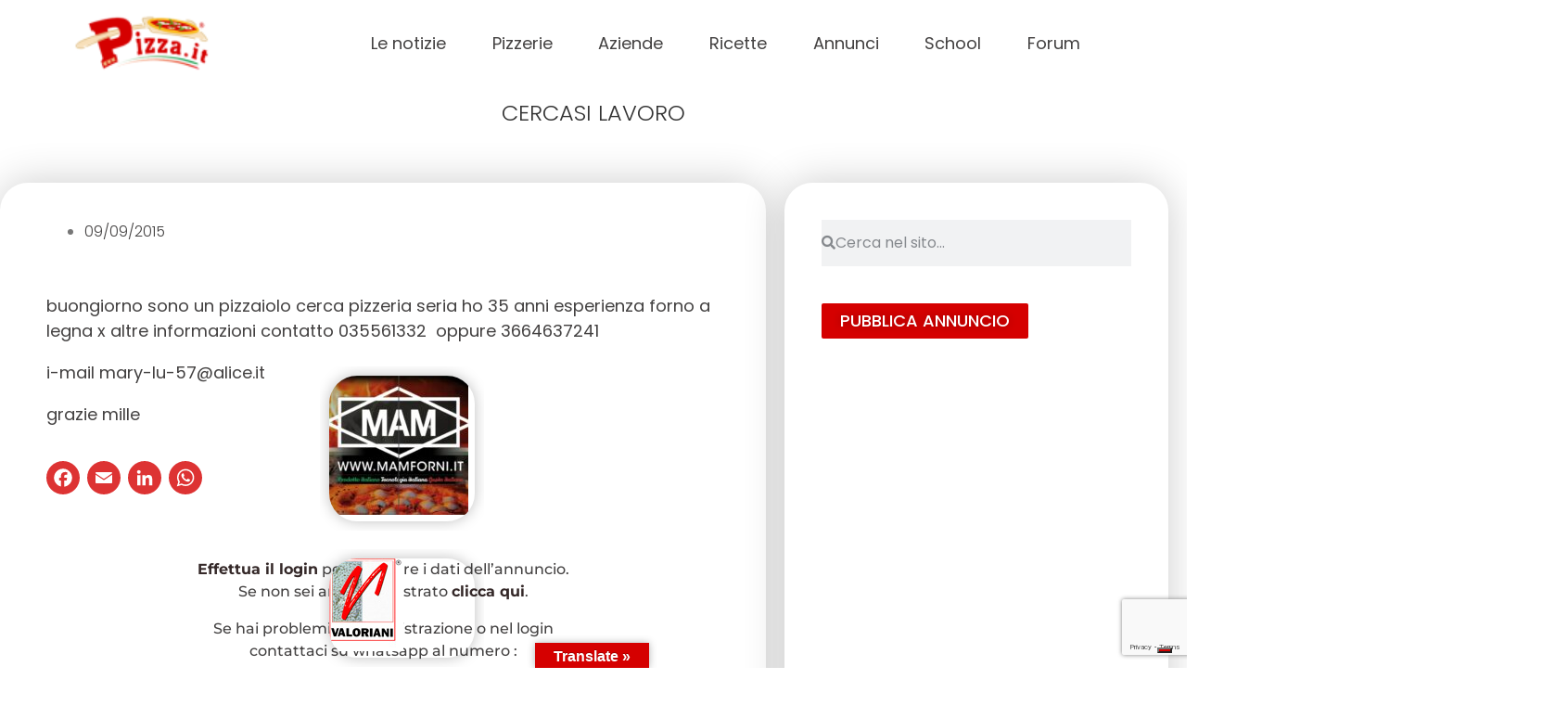

--- FILE ---
content_type: text/html; charset=UTF-8
request_url: https://www.pizza.it/annunci/lavoro/cercasi-lavoro-0
body_size: 36209
content:
<!DOCTYPE html>
<html lang="it-IT" prefix="og: https://ogp.me/ns#">
<head>
	<meta charset="UTF-8">
	<meta name="viewport" content="width=device-width, initial-scale=1.0, viewport-fit=cover" />			<title>
			cercasi lavoro &#8211; Pizza.it  Il portale della pizza italiana		</title>
					<script type="text/javascript" class="_iub_cs_skip">
				var _iub = _iub || {};
				_iub.csConfiguration = _iub.csConfiguration || {};
				_iub.csConfiguration.siteId = "3145021";
				_iub.csConfiguration.cookiePolicyId = "81503058";
			</script>
			<script class="_iub_cs_skip" src="https://cs.iubenda.com/sync/3145021.js"></script>
			<!-- Google tag (gtag.js) consent mode dataLayer added by Site Kit -->
<script type="text/javascript" id="google_gtagjs-js-consent-mode-data-layer">
/* <![CDATA[ */
window.dataLayer = window.dataLayer || [];function gtag(){dataLayer.push(arguments);}
gtag('consent', 'default', {"ad_personalization":"denied","ad_storage":"denied","ad_user_data":"denied","analytics_storage":"denied","functionality_storage":"denied","security_storage":"denied","personalization_storage":"denied","region":["AT","BE","BG","CH","CY","CZ","DE","DK","EE","ES","FI","FR","GB","GR","HR","HU","IE","IS","IT","LI","LT","LU","LV","MT","NL","NO","PL","PT","RO","SE","SI","SK"],"wait_for_update":500});
window._googlesitekitConsentCategoryMap = {"statistics":["analytics_storage"],"marketing":["ad_storage","ad_user_data","ad_personalization"],"functional":["functionality_storage","security_storage"],"preferences":["personalization_storage"]};
window._googlesitekitConsents = {"ad_personalization":"denied","ad_storage":"denied","ad_user_data":"denied","analytics_storage":"denied","functionality_storage":"denied","security_storage":"denied","personalization_storage":"denied","region":["AT","BE","BG","CH","CY","CZ","DE","DK","EE","ES","FI","FR","GB","GR","HR","HU","IE","IS","IT","LI","LT","LU","LV","MT","NL","NO","PL","PT","RO","SE","SI","SK"],"wait_for_update":500};
/* ]]> */
</script>
<!-- End Google tag (gtag.js) consent mode dataLayer added by Site Kit -->

<!-- Ottimizzazione per i motori di ricerca di Rank Math - https://rankmath.com/ -->
<meta name="description" content="buongiorno sono un pizzaiolo cerca pizzeria seria ho 35 anni esperienza forno a legna x altre informazioni&nbsp;contatto 035561332 &nbsp;oppure 3664637241"/>
<meta name="robots" content="nofollow, index, noimageindex, max-snippet:-1, max-video-preview:-1, max-image-preview:large"/>
<link rel="canonical" href="https://www.pizza.it/annunci/lavoro/cercasi-lavoro-0" />
<meta property="og:locale" content="it_IT" />
<meta property="og:type" content="article" />
<meta property="og:title" content="Cercasi Lavoro - Pizza.it Il Portale Della Pizza Italiana" />
<meta property="og:description" content="buongiorno sono un pizzaiolo cerca pizzeria seria ho 35 anni esperienza forno a legna x altre informazioni&nbsp;contatto 035561332 &nbsp;oppure 3664637241" />
<meta property="og:url" content="https://www.pizza.it/annunci/lavoro/cercasi-lavoro-0" />
<meta property="og:site_name" content="Pizza.it Il portale della pizza" />
<meta property="og:updated_time" content="2021-06-12T02:58:47+02:00" />
<meta property="og:image" content="https://www.pizza.it/wp-content/uploads/2021/06/Pizza.it-la-pizza-italiana-1200-x-632.jpg" />
<meta property="og:image:secure_url" content="https://www.pizza.it/wp-content/uploads/2021/06/Pizza.it-la-pizza-italiana-1200-x-632.jpg" />
<meta property="og:image:width" content="1200" />
<meta property="og:image:height" content="632" />
<meta property="og:image:alt" content="cercasi lavoro" />
<meta property="og:image:type" content="image/jpeg" />
<meta property="article:published_time" content="2015-09-09T09:55:13+02:00" />
<meta property="article:modified_time" content="2021-06-12T02:58:47+02:00" />
<meta name="twitter:card" content="summary_large_image" />
<meta name="twitter:title" content="Cercasi Lavoro - Pizza.it Il Portale Della Pizza Italiana" />
<meta name="twitter:description" content="buongiorno sono un pizzaiolo cerca pizzeria seria ho 35 anni esperienza forno a legna x altre informazioni&nbsp;contatto 035561332 &nbsp;oppure 3664637241" />
<meta name="twitter:image" content="https://www.pizza.it/wp-content/uploads/2021/06/Pizza.it-la-pizza-italiana-1200-x-632.jpg" />
<script type="application/ld+json" class="rank-math-schema">{"@context":"https://schema.org","@graph":[{"@type":["FoodEstablishment","Organization"],"@id":"https://www.pizza.it/#organization","name":"Pizza.it","url":"https://www.pizza.it","email":"info@pizza.it","openingHours":["Monday,Tuesday,Wednesday,Thursday,Friday,Saturday,Sunday 09:00-17:00"],"telephone":"+ 39 0734 671039"},{"@type":"WebSite","@id":"https://www.pizza.it/#website","url":"https://www.pizza.it","name":"Pizza.it Il portale della pizza","publisher":{"@id":"https://www.pizza.it/#organization"},"inLanguage":"it-IT"},{"@type":"ImageObject","@id":"https://www.pizza.it/wp-content/uploads/2021/06/Pizza.it-la-pizza-italiana-1200-x-632.jpg","url":"https://www.pizza.it/wp-content/uploads/2021/06/Pizza.it-la-pizza-italiana-1200-x-632.jpg","width":"1200","height":"632","inLanguage":"it-IT"},{"@type":"WebPage","@id":"https://www.pizza.it/annunci/lavoro/cercasi-lavoro-0#webpage","url":"https://www.pizza.it/annunci/lavoro/cercasi-lavoro-0","name":"Cercasi Lavoro - Pizza.it Il Portale Della Pizza Italiana","datePublished":"2015-09-09T09:55:13+02:00","dateModified":"2021-06-12T02:58:47+02:00","isPartOf":{"@id":"https://www.pizza.it/#website"},"primaryImageOfPage":{"@id":"https://www.pizza.it/wp-content/uploads/2021/06/Pizza.it-la-pizza-italiana-1200-x-632.jpg"},"inLanguage":"it-IT"},{"@type":"Person","@id":"https://www.pizza.it/author/luciano-buttironi/","name":"luciano buttironi","url":"https://www.pizza.it/author/luciano-buttironi/","image":{"@type":"ImageObject","@id":"https://secure.gravatar.com/avatar/99ac72dcb33fdcf4cb4757672523ffa3a43c615870d4c394d6ed733f6fb6f730?s=96&amp;d=mm&amp;r=g","url":"https://secure.gravatar.com/avatar/99ac72dcb33fdcf4cb4757672523ffa3a43c615870d4c394d6ed733f6fb6f730?s=96&amp;d=mm&amp;r=g","caption":"luciano buttironi","inLanguage":"it-IT"},"worksFor":{"@id":"https://www.pizza.it/#organization"}},{"@type":"Article","headline":"Cercasi Lavoro - Pizza.it Il Portale Della Pizza Italiana","datePublished":"2015-09-09T09:55:13+02:00","dateModified":"2021-06-12T02:58:47+02:00","author":{"@id":"https://www.pizza.it/author/luciano-buttironi/","name":"luciano buttironi"},"publisher":{"@id":"https://www.pizza.it/#organization"},"description":"buongiorno sono un pizzaiolo cerca pizzeria seria ho 35 anni esperienza forno a legna x altre informazioni&nbsp;contatto 035561332 &nbsp;oppure 3664637241","name":"Cercasi Lavoro - Pizza.it Il Portale Della Pizza Italiana","@id":"https://www.pizza.it/annunci/lavoro/cercasi-lavoro-0#richSnippet","isPartOf":{"@id":"https://www.pizza.it/annunci/lavoro/cercasi-lavoro-0#webpage"},"image":{"@id":"https://www.pizza.it/wp-content/uploads/2021/06/Pizza.it-la-pizza-italiana-1200-x-632.jpg"},"inLanguage":"it-IT","mainEntityOfPage":{"@id":"https://www.pizza.it/annunci/lavoro/cercasi-lavoro-0#webpage"}}]}</script>
<!-- /Rank Math WordPress SEO plugin -->

<link rel='dns-prefetch' href='//cdn.iubenda.com' />
<link rel='dns-prefetch' href='//static.addtoany.com' />
<link rel='dns-prefetch' href='//translate.google.com' />
<link rel='dns-prefetch' href='//www.google.com' />
<link rel='dns-prefetch' href='//fonts.googleapis.com' />
<link rel='dns-prefetch' href='//www.googletagmanager.com' />
<link rel='dns-prefetch' href='//fundingchoicesmessages.google.com' />
<link rel="alternate" type="application/rss+xml" title="Pizza.it  Il portale della pizza italiana &raquo; cercasi lavoro Feed dei commenti" href="https://www.pizza.it/annunci/lavoro/cercasi-lavoro-0/feed/" />
<!-- www.pizza.it is managing ads with Advanced Ads 2.0.9 – https://wpadvancedads.com/ --><script id="pizza-ready">
			window.advanced_ads_ready=function(e,a){a=a||"complete";var d=function(e){return"interactive"===a?"loading"!==e:"complete"===e};d(document.readyState)?e():document.addEventListener("readystatechange",(function(a){d(a.target.readyState)&&e()}),{once:"interactive"===a})},window.advanced_ads_ready_queue=window.advanced_ads_ready_queue||[];		</script>
		<style id='wp-img-auto-sizes-contain-inline-css' type='text/css'>
img:is([sizes=auto i],[sizes^="auto," i]){contain-intrinsic-size:3000px 1500px}
/*# sourceURL=wp-img-auto-sizes-contain-inline-css */
</style>
<link rel='stylesheet' id='dce-animations-css' href='https://www.pizza.it/wp-content/plugins/dynamic-content-for-elementor/assets/css/animations.css?ver=2.13.10' type='text/css' media='all' />
<link rel='stylesheet' id='flatpickr-min-css' href='https://www.pizza.it/wp-content/plugins/e-addons-pro-form-extended/modules/extended/assets/lib/flatpickr/dist/flatpickr.min.css?ver=4.1.4' type='text/css' media='all' />
<style id='wp-emoji-styles-inline-css' type='text/css'>

	img.wp-smiley, img.emoji {
		display: inline !important;
		border: none !important;
		box-shadow: none !important;
		height: 1em !important;
		width: 1em !important;
		margin: 0 0.07em !important;
		vertical-align: -0.1em !important;
		background: none !important;
		padding: 0 !important;
	}
/*# sourceURL=wp-emoji-styles-inline-css */
</style>
<link rel='stylesheet' id='wp-block-library-css' href='https://www.pizza.it/wp-includes/css/dist/block-library/style.min.css?ver=6.9' type='text/css' media='all' />

<style id='classic-theme-styles-inline-css' type='text/css'>
/*! This file is auto-generated */
.wp-block-button__link{color:#fff;background-color:#32373c;border-radius:9999px;box-shadow:none;text-decoration:none;padding:calc(.667em + 2px) calc(1.333em + 2px);font-size:1.125em}.wp-block-file__button{background:#32373c;color:#fff;text-decoration:none}
/*# sourceURL=/wp-includes/css/classic-themes.min.css */
</style>
<link rel='stylesheet' id='cptch_stylesheet-css' href='https://www.pizza.it/wp-content/plugins/captcha-bws/css/front_end_style.css?ver=5.2.5' type='text/css' media='all' />
<link rel='stylesheet' id='dashicons-css' href='https://www.pizza.it/wp-includes/css/dashicons.min.css?ver=6.9' type='text/css' media='all' />
<link rel='stylesheet' id='cptch_desktop_style-css' href='https://www.pizza.it/wp-content/plugins/captcha-bws/css/desktop_style.css?ver=5.2.5' type='text/css' media='all' />
<link rel='stylesheet' id='embedpress-style-css' href='https://www.pizza.it/wp-content/plugins/embedpress/assets/css/embedpress.css?ver=4.2.9' type='text/css' media='all' />
<link rel='stylesheet' id='google-language-translator-css' href='https://www.pizza.it/wp-content/plugins/google-language-translator/css/style.css?ver=6.0.20' type='text/css' media='' />
<link rel='stylesheet' id='glt-toolbar-styles-css' href='https://www.pizza.it/wp-content/plugins/google-language-translator/css/toolbar.css?ver=6.0.20' type='text/css' media='' />
<link rel='stylesheet' id='hide-admin-bar-based-on-user-roles-css' href='https://www.pizza.it/wp-content/plugins/hide-admin-bar-based-on-user-roles/public/css/hide-admin-bar-based-on-user-roles-public.css?ver=6.0.3' type='text/css' media='all' />
<link rel='stylesheet' id='google-fonts-css' href='https://fonts.googleapis.com/css2?family=Poppins%3Awght%40400%3B500%3B600%3B700&#038;display=swap&#038;ver=6.9' type='text/css' media='all' />
<link rel='stylesheet' id='style-css' href='https://www.pizza.it/wp-content/themes/pizza/style.css?ver=6.9' type='text/css' media='all' />
<link rel='stylesheet' id='custom-css' href='https://www.pizza.it/wp-content/themes/pizza/custom.css?ver=6.9' type='text/css' media='all' />
<link rel='stylesheet' id='wpforo-widgets-css' href='https://www.pizza.it/wp-content/plugins/wpforo/themes/classic/widgets.css?ver=2.4.6' type='text/css' media='all' />
<link rel='stylesheet' id='elementor-frontend-css' href='https://www.pizza.it/wp-content/plugins/elementor/assets/css/frontend.min.css?ver=3.30.3' type='text/css' media='all' />
<link rel='stylesheet' id='eael-general-css' href='https://www.pizza.it/wp-content/plugins/essential-addons-for-elementor-lite/assets/front-end/css/view/general.min.css?ver=6.2.1' type='text/css' media='all' />
<link rel='stylesheet' id='eael-418-css' href='https://www.pizza.it/wp-content/uploads/essential-addons-elementor/eael-418.css?ver=1623466727' type='text/css' media='all' />
<link rel='stylesheet' id='e-flatpickr-css' href='https://www.pizza.it/wp-content/uploads/elementor/css/e-flatpickr.min.css?ver=6.9' type='text/css' media='all' />
<link rel='stylesheet' id='elementor-icons-css' href='https://www.pizza.it/wp-content/plugins/elementor/assets/lib/eicons/css/elementor-icons.min.css?ver=5.43.0' type='text/css' media='all' />
<link rel='stylesheet' id='elementor-post-10-css' href='https://www.pizza.it/wp-content/uploads/elementor/css/post-10.css?ver=1768528722' type='text/css' media='all' />
<link rel='stylesheet' id='elementor-pro-css' href='https://www.pizza.it/wp-content/plugins/elementor-pro/assets/css/frontend.min.css?ver=3.16.1' type='text/css' media='all' />
<link rel='stylesheet' id='font-awesome-5-all-css' href='https://www.pizza.it/wp-content/plugins/elementor/assets/lib/font-awesome/css/all.min.css?ver=3.30.3' type='text/css' media='all' />
<link rel='stylesheet' id='font-awesome-4-shim-css' href='https://www.pizza.it/wp-content/plugins/elementor/assets/lib/font-awesome/css/v4-shims.min.css?ver=3.30.3' type='text/css' media='all' />
<link rel='stylesheet' id='elementor-post-54399-css' href='https://www.pizza.it/wp-content/uploads/elementor/css/post-54399.css?ver=1768528723' type='text/css' media='all' />
<link rel='stylesheet' id='elementor-post-418-css' href='https://www.pizza.it/wp-content/uploads/elementor/css/post-418.css?ver=1768528723' type='text/css' media='all' />
<link rel='stylesheet' id='elementor-post-317-css' href='https://www.pizza.it/wp-content/uploads/elementor/css/post-317.css?ver=1768528723' type='text/css' media='all' />
<link rel='stylesheet' id='elementor-post-896-css' href='https://www.pizza.it/wp-content/uploads/elementor/css/post-896.css?ver=1768528729' type='text/css' media='all' />
<link rel='stylesheet' id='addtoany-css' href='https://www.pizza.it/wp-content/plugins/add-to-any/addtoany.min.css?ver=1.16' type='text/css' media='all' />
<style id='addtoany-inline-css' type='text/css'>
.addtoany_list a:not(.addtoany_special_service)>span {
	border-radius: 100px!important;
	padding: 5px;
	transition: .25s ease;
}

.a2a_kit, .a2a_menu, .a2a_modal, .a2a_overlay {
	line-height: 56px!important;
}

.addtoany_content {
	margin: 30px 0 -30px;
}

.addtoany_list a, .widget .addtoany_list a {
	padding: 0 4px;
}

.addtoany_list a:first-child, .widget .addtoany_list a:first-child {
	padding: 0 4px 0 0;
}
/*# sourceURL=addtoany-inline-css */
</style>
<link rel='stylesheet' id='__EPYT__style-css' href='https://www.pizza.it/wp-content/plugins/youtube-embed-plus/styles/ytprefs.min.css?ver=14.2.3' type='text/css' media='all' />
<style id='__EPYT__style-inline-css' type='text/css'>

                .epyt-gallery-thumb {
                        width: 33.333%;
                }
                
/*# sourceURL=__EPYT__style-inline-css */
</style>
<link rel='stylesheet' id='wpforo-dynamic-style-css' href='https://www.pizza.it/wp-content/uploads/wpforo/assets/colors.css?ver=2.4.6.c70c2d66d12de2e0ef40a99b47336a00' type='text/css' media='all' />
<link rel='stylesheet' id='ecs-styles-css' href='https://www.pizza.it/wp-content/plugins/ele-custom-skin/assets/css/ecs-style.css?ver=3.1.9' type='text/css' media='all' />
<link rel='stylesheet' id='elementor-post-978-css' href='https://www.pizza.it/wp-content/uploads/elementor/css/post-978.css?ver=1617024812' type='text/css' media='all' />
<link rel='stylesheet' id='elementor-post-997-css' href='https://www.pizza.it/wp-content/uploads/elementor/css/post-997.css?ver=1688041637' type='text/css' media='all' />
<link rel='stylesheet' id='elementor-post-1793-css' href='https://www.pizza.it/wp-content/uploads/elementor/css/post-1793.css?ver=1651199521' type='text/css' media='all' />
<link rel='stylesheet' id='elementor-post-1833-css' href='https://www.pizza.it/wp-content/uploads/elementor/css/post-1833.css?ver=1695385137' type='text/css' media='all' />
<link rel='stylesheet' id='elementor-post-2007-css' href='https://www.pizza.it/wp-content/uploads/elementor/css/post-2007.css?ver=1688468428' type='text/css' media='all' />
<link rel='stylesheet' id='elementor-post-89885-css' href='https://www.pizza.it/wp-content/uploads/elementor/css/post-89885.css?ver=1702981004' type='text/css' media='all' />
<link rel='stylesheet' id='elementor-post-100147-css' href='https://www.pizza.it/wp-content/uploads/elementor/css/post-100147.css?ver=1730973437' type='text/css' media='all' />
<link rel='stylesheet' id='elementor-post-100381-css' href='https://www.pizza.it/wp-content/uploads/elementor/css/post-100381.css?ver=1682402193' type='text/css' media='all' />
<link rel='stylesheet' id='elementor-post-104431-css' href='https://www.pizza.it/wp-content/uploads/elementor/css/post-104431.css?ver=1682425751' type='text/css' media='all' />
<link rel='stylesheet' id='elementor-gf-local-poppins-css' href='https://www.pizza.it/wp-content/uploads/elementor/google-fonts/css/poppins.css?ver=1753635841' type='text/css' media='all' />
<link rel='stylesheet' id='elementor-gf-local-montserrat-css' href='https://www.pizza.it/wp-content/uploads/elementor/google-fonts/css/montserrat.css?ver=1753635865' type='text/css' media='all' />
<link rel='stylesheet' id='elementor-icons-shared-0-css' href='https://www.pizza.it/wp-content/plugins/elementor/assets/lib/font-awesome/css/fontawesome.min.css?ver=5.15.3' type='text/css' media='all' />
<link rel='stylesheet' id='elementor-icons-fa-solid-css' href='https://www.pizza.it/wp-content/plugins/elementor/assets/lib/font-awesome/css/solid.min.css?ver=5.15.3' type='text/css' media='all' />

<script  type="text/javascript" class=" _iub_cs_skip" type="text/javascript" id="iubenda-head-inline-scripts-0">
/* <![CDATA[ */
            var _iub = _iub || [];
            _iub.csConfiguration ={"floatingPreferencesButtonDisplay":"bottom-right","lang":"it","siteId":"3145021","cookiePolicyId":"81503058","whitelabel":false,"banner":{"closeButtonDisplay":false,"listPurposes":true,"explicitWithdrawal":true,"rejectButtonDisplay":true,"acceptButtonDisplay":true,"customizeButtonDisplay":true,"closeButtonRejects":true,"position":"float-bottom-center","style":"light","textColor":"#000000","backgroundColor":"#FFFFFF","customizeButtonCaptionColor":"#4D4D4D","customizeButtonColor":"#DADADA"},"perPurposeConsent":true,"enableUspr":true,"googleAdditionalConsentMode":true,"invalidateConsentWithoutLog":true,"enableTcf":true,"tcfPurposes":{"1":true,"2":"consent_only","3":"consent_only","4":"consent_only","5":"consent_only","6":"consent_only","7":"consent_only","8":"consent_only","9":"consent_only","10":"consent_only"}}; 
//# sourceURL=iubenda-head-inline-scripts-0
/* ]]> */
</script>
<script  type="text/javascript" class=" _iub_cs_skip" type="text/javascript" src="//cdn.iubenda.com/cs/tcf/stub-v2.js?ver=3.12.4" id="iubenda-head-scripts-0-js"></script>
<script  type="text/javascript" class=" _iub_cs_skip" type="text/javascript" src="//cdn.iubenda.com/cs/tcf/safe-tcf-v2.js?ver=3.12.4" id="iubenda-head-scripts-1-js"></script>
<script  type="text/javascript" class=" _iub_cs_skip" type="text/javascript" src="//cdn.iubenda.com/cs/gpp/stub.js?ver=3.12.4" id="iubenda-head-scripts-2-js"></script>
<script  type="text/javascript" charset="UTF-8" async="" class=" _iub_cs_skip" type="text/javascript" src="//cdn.iubenda.com/cs/iubenda_cs.js?ver=3.12.4" id="iubenda-head-scripts-3-js"></script>
<script type="text/javascript" id="addtoany-core-js-before">
/* <![CDATA[ */
window.a2a_config=window.a2a_config||{};a2a_config.callbacks=[];a2a_config.overlays=[];a2a_config.templates={};a2a_localize = {
	Share: "Condividi",
	Save: "Salva",
	Subscribe: "Abbonati",
	Email: "Email",
	Bookmark: "Segnalibro",
	ShowAll: "espandi",
	ShowLess: "comprimi",
	FindServices: "Trova servizi",
	FindAnyServiceToAddTo: "Trova subito un servizio da aggiungere",
	PoweredBy: "Powered by",
	ShareViaEmail: "Condividi via email",
	SubscribeViaEmail: "Iscriviti via email",
	BookmarkInYourBrowser: "Aggiungi ai segnalibri",
	BookmarkInstructions: "Premi Ctrl+D o \u2318+D per mettere questa pagina nei preferiti",
	AddToYourFavorites: "Aggiungi ai favoriti",
	SendFromWebOrProgram: "Invia da qualsiasi indirizzo email o programma di posta elettronica",
	EmailProgram: "Programma di posta elettronica",
	More: "Di più&#8230;",
	ThanksForSharing: "Grazie per la condivisione!",
	ThanksForFollowing: "Thanks for following!"
};

a2a_config.icon_color="#dd3333,#ffffff";

//# sourceURL=addtoany-core-js-before
/* ]]> */
</script>
<script type="text/javascript" defer src="https://static.addtoany.com/menu/page.js" id="addtoany-core-js"></script>
<script type="text/javascript" src="https://www.pizza.it/wp-includes/js/jquery/jquery.min.js?ver=3.7.1" id="jquery-core-js"></script>
<script type="text/javascript" src="https://www.pizza.it/wp-includes/js/jquery/jquery-migrate.min.js?ver=3.4.1" id="jquery-migrate-js"></script>
<script type="text/javascript" defer src="https://www.pizza.it/wp-content/plugins/add-to-any/addtoany.min.js?ver=1.1" id="addtoany-jquery-js"></script>
<script type="text/javascript" src="https://www.google.com/recaptcha/api.js?render=6LcvZF4lAAAAADgI6NssIhsOG4U8axjbomcbbGab" id="recaptcha_js-js"></script>
<script type="text/javascript" src="https://www.pizza.it/wp-content/plugins/hide-admin-bar-based-on-user-roles/public/js/hide-admin-bar-based-on-user-roles-public.js?ver=6.0.3" id="hide-admin-bar-based-on-user-roles-js"></script>
<script type="text/javascript" src="https://www.pizza.it/wp-content/plugins/elementor/assets/lib/font-awesome/js/v4-shims.min.js?ver=3.30.3" id="font-awesome-4-shim-js"></script>
<script type="text/javascript" id="ecs_ajax_load-js-extra">
/* <![CDATA[ */
var ecs_ajax_params = {"ajaxurl":"https://www.pizza.it/wp-admin/admin-ajax.php","posts":"{\"page\":0,\"annuncio\":\"cercasi-lavoro\",\"post_type\":\"annuncio\",\"name\":\"cercasi-lavoro\",\"error\":\"\",\"m\":\"\",\"p\":0,\"post_parent\":\"\",\"subpost\":\"\",\"subpost_id\":\"\",\"attachment\":\"\",\"attachment_id\":0,\"pagename\":\"\",\"page_id\":0,\"second\":\"\",\"minute\":\"\",\"hour\":\"\",\"day\":0,\"monthnum\":0,\"year\":0,\"w\":0,\"category_name\":\"\",\"tag\":\"\",\"cat\":\"\",\"tag_id\":\"\",\"author\":\"\",\"author_name\":\"\",\"feed\":\"\",\"tb\":\"\",\"paged\":0,\"meta_key\":\"\",\"meta_value\":\"\",\"preview\":\"\",\"s\":\"\",\"sentence\":\"\",\"title\":\"\",\"fields\":\"all\",\"menu_order\":\"\",\"embed\":\"\",\"category__in\":[],\"category__not_in\":[],\"category__and\":[],\"post__in\":[],\"post__not_in\":[],\"post_name__in\":[],\"tag__in\":[],\"tag__not_in\":[],\"tag__and\":[],\"tag_slug__in\":[],\"tag_slug__and\":[],\"post_parent__in\":[],\"post_parent__not_in\":[],\"author__in\":[],\"author__not_in\":[],\"search_columns\":[],\"ignore_sticky_posts\":false,\"suppress_filters\":false,\"cache_results\":true,\"update_post_term_cache\":true,\"update_menu_item_cache\":false,\"lazy_load_term_meta\":true,\"update_post_meta_cache\":true,\"posts_per_page\":10,\"nopaging\":false,\"comments_per_page\":\"50\",\"no_found_rows\":false,\"order\":\"DESC\"}"};
//# sourceURL=ecs_ajax_load-js-extra
/* ]]> */
</script>
<script type="text/javascript" src="https://www.pizza.it/wp-content/plugins/ele-custom-skin/assets/js/ecs_ajax_pagination.js?ver=3.1.9" id="ecs_ajax_load-js"></script>
<script type="text/javascript" id="__ytprefs__-js-extra">
/* <![CDATA[ */
var _EPYT_ = {"ajaxurl":"https://www.pizza.it/wp-admin/admin-ajax.php","security":"c946530cf8","gallery_scrolloffset":"20","eppathtoscripts":"https://www.pizza.it/wp-content/plugins/youtube-embed-plus/scripts/","eppath":"https://www.pizza.it/wp-content/plugins/youtube-embed-plus/","epresponsiveselector":"[\"iframe.__youtube_prefs__\",\"iframe[src*='youtube.com']\",\"iframe[src*='youtube-nocookie.com']\",\"iframe[data-ep-src*='youtube.com']\",\"iframe[data-ep-src*='youtube-nocookie.com']\",\"iframe[data-ep-gallerysrc*='youtube.com']\"]","epdovol":"1","version":"14.2.3","evselector":"iframe.__youtube_prefs__[src], iframe[src*=\"youtube.com/embed/\"], iframe[src*=\"youtube-nocookie.com/embed/\"]","ajax_compat":"","maxres_facade":"eager","ytapi_load":"light","pause_others":"","stopMobileBuffer":"1","facade_mode":"","not_live_on_channel":""};
//# sourceURL=__ytprefs__-js-extra
/* ]]> */
</script>
<script type="text/javascript" src="https://www.pizza.it/wp-content/plugins/youtube-embed-plus/scripts/ytprefs.min.js?ver=14.2.3" id="__ytprefs__-js"></script>
<script type="text/javascript" src="https://www.pizza.it/wp-content/plugins/ele-custom-skin/assets/js/ecs.js?ver=3.1.9" id="ecs-script-js"></script>
<link rel="https://api.w.org/" href="https://www.pizza.it/wp-json/" /><link rel="alternate" title="JSON" type="application/json" href="https://www.pizza.it/wp-json/wp/v2/annuncio/19874" /><link rel="EditURI" type="application/rsd+xml" title="RSD" href="https://www.pizza.it/xmlrpc.php?rsd" />
<meta name="generator" content="WordPress 6.9" />
<link rel='shortlink' href='https://www.pizza.it/?p=19874' />
<style id="essential-blocks-global-styles">
            :root {
                --eb-global-primary-color: #101828;
--eb-global-secondary-color: #475467;
--eb-global-tertiary-color: #98A2B3;
--eb-global-text-color: #475467;
--eb-global-heading-color: #1D2939;
--eb-global-link-color: #444CE7;
--eb-global-background-color: #F9FAFB;
--eb-global-button-text-color: #FFFFFF;
--eb-global-button-background-color: #101828;
--eb-gradient-primary-color: linear-gradient(90deg, hsla(259, 84%, 78%, 1) 0%, hsla(206, 67%, 75%, 1) 100%);
--eb-gradient-secondary-color: linear-gradient(90deg, hsla(18, 76%, 85%, 1) 0%, hsla(203, 69%, 84%, 1) 100%);
--eb-gradient-tertiary-color: linear-gradient(90deg, hsla(248, 21%, 15%, 1) 0%, hsla(250, 14%, 61%, 1) 100%);
--eb-gradient-background-color: linear-gradient(90deg, rgb(250, 250, 250) 0%, rgb(233, 233, 233) 49%, rgb(244, 243, 243) 100%);

                --eb-tablet-breakpoint: 1024px;
--eb-mobile-breakpoint: 767px;

            }
            
            
        </style><style>.goog-te-gadget{margin-top:2px!important;}p.hello{font-size:12px;color:#666;}div.skiptranslate.goog-te-gadget{display:inline!important;}#google_language_translator{clear:both;}#flags{width:165px;}#flags a{display:inline-block;margin-right:2px;}#google_language_translator a{display:none!important;}div.skiptranslate.goog-te-gadget{display:inline!important;}.goog-te-gadget{color:transparent!important;}.goog-te-gadget{font-size:0px!important;}.goog-branding{display:none;}.goog-tooltip{display: none!important;}.goog-tooltip:hover{display: none!important;}.goog-text-highlight{background-color:transparent!important;border:none!important;box-shadow:none!important;}#google_language_translator select.goog-te-combo{color:#32373c;}div.skiptranslate{display:none!important;}body{top:0px!important;}#goog-gt-{display:none!important;}font font{background-color:transparent!important;box-shadow:none!important;position:initial!important;}#glt-translate-trigger{left:50%; margin-left:-63px; right:auto;}#glt-translate-trigger > span{color:#ffffff;}#glt-translate-trigger{background:#d50000;}</style><meta name="generator" content="Site Kit by Google 1.170.0" />
<!-- Meta tag Google AdSense aggiunti da Site Kit -->
<meta name="google-adsense-platform-account" content="ca-host-pub-2644536267352236">
<meta name="google-adsense-platform-domain" content="sitekit.withgoogle.com">
<!-- Fine dei meta tag Google AdSense aggiunti da Site Kit -->
			<style>
				.e-con.e-parent:nth-of-type(n+4):not(.e-lazyloaded):not(.e-no-lazyload),
				.e-con.e-parent:nth-of-type(n+4):not(.e-lazyloaded):not(.e-no-lazyload) * {
					background-image: none !important;
				}
				@media screen and (max-height: 1024px) {
					.e-con.e-parent:nth-of-type(n+3):not(.e-lazyloaded):not(.e-no-lazyload),
					.e-con.e-parent:nth-of-type(n+3):not(.e-lazyloaded):not(.e-no-lazyload) * {
						background-image: none !important;
					}
				}
				@media screen and (max-height: 640px) {
					.e-con.e-parent:nth-of-type(n+2):not(.e-lazyloaded):not(.e-no-lazyload),
					.e-con.e-parent:nth-of-type(n+2):not(.e-lazyloaded):not(.e-no-lazyload) * {
						background-image: none !important;
					}
				}
			</style>
			<script type="text/javascript" id="google_gtagjs" src="https://www.googletagmanager.com/gtag/js?id=G-RF3RS1HT7N" async="async"></script>
<script type="text/javascript" id="google_gtagjs-inline">
/* <![CDATA[ */
window.dataLayer = window.dataLayer || [];function gtag(){dataLayer.push(arguments);}gtag('js', new Date());gtag('config', 'G-RF3RS1HT7N', {} );
/* ]]> */
</script>

<!-- Snippet Risposta al blocco degli annunci di Google AdSense aggiunto da Site Kit -->
<script async src="https://fundingchoicesmessages.google.com/i/pub-1032767409291306?ers=1" nonce="Na_xb8iHWXkBVQd0tOTkbw"></script><script nonce="Na_xb8iHWXkBVQd0tOTkbw">(function() {function signalGooglefcPresent() {if (!window.frames['googlefcPresent']) {if (document.body) {const iframe = document.createElement('iframe'); iframe.style = 'width: 0; height: 0; border: none; z-index: -1000; left: -1000px; top: -1000px;'; iframe.style.display = 'none'; iframe.name = 'googlefcPresent'; document.body.appendChild(iframe);} else {setTimeout(signalGooglefcPresent, 0);}}}signalGooglefcPresent();})();</script>
<!-- Snippet Interrompi risposta al blocco degli annunci di Google AdSense aggiunto da Site Kit -->

<!-- Snippet Protezione da errori della risposta al blocco degli annunci di Google AdSense aggiunto da Site Kit -->
<script>(function(){'use strict';function aa(a){var b=0;return function(){return b<a.length?{done:!1,value:a[b++]}:{done:!0}}}var ba="function"==typeof Object.defineProperties?Object.defineProperty:function(a,b,c){if(a==Array.prototype||a==Object.prototype)return a;a[b]=c.value;return a};
function ea(a){a=["object"==typeof globalThis&&globalThis,a,"object"==typeof window&&window,"object"==typeof self&&self,"object"==typeof global&&global];for(var b=0;b<a.length;++b){var c=a[b];if(c&&c.Math==Math)return c}throw Error("Cannot find global object");}var fa=ea(this);function ha(a,b){if(b)a:{var c=fa;a=a.split(".");for(var d=0;d<a.length-1;d++){var e=a[d];if(!(e in c))break a;c=c[e]}a=a[a.length-1];d=c[a];b=b(d);b!=d&&null!=b&&ba(c,a,{configurable:!0,writable:!0,value:b})}}
var ia="function"==typeof Object.create?Object.create:function(a){function b(){}b.prototype=a;return new b},l;if("function"==typeof Object.setPrototypeOf)l=Object.setPrototypeOf;else{var m;a:{var ja={a:!0},ka={};try{ka.__proto__=ja;m=ka.a;break a}catch(a){}m=!1}l=m?function(a,b){a.__proto__=b;if(a.__proto__!==b)throw new TypeError(a+" is not extensible");return a}:null}var la=l;
function n(a,b){a.prototype=ia(b.prototype);a.prototype.constructor=a;if(la)la(a,b);else for(var c in b)if("prototype"!=c)if(Object.defineProperties){var d=Object.getOwnPropertyDescriptor(b,c);d&&Object.defineProperty(a,c,d)}else a[c]=b[c];a.A=b.prototype}function ma(){for(var a=Number(this),b=[],c=a;c<arguments.length;c++)b[c-a]=arguments[c];return b}
var na="function"==typeof Object.assign?Object.assign:function(a,b){for(var c=1;c<arguments.length;c++){var d=arguments[c];if(d)for(var e in d)Object.prototype.hasOwnProperty.call(d,e)&&(a[e]=d[e])}return a};ha("Object.assign",function(a){return a||na});/*

 Copyright The Closure Library Authors.
 SPDX-License-Identifier: Apache-2.0
*/
var p=this||self;function q(a){return a};var t,u;a:{for(var oa=["CLOSURE_FLAGS"],v=p,x=0;x<oa.length;x++)if(v=v[oa[x]],null==v){u=null;break a}u=v}var pa=u&&u[610401301];t=null!=pa?pa:!1;var z,qa=p.navigator;z=qa?qa.userAgentData||null:null;function A(a){return t?z?z.brands.some(function(b){return(b=b.brand)&&-1!=b.indexOf(a)}):!1:!1}function B(a){var b;a:{if(b=p.navigator)if(b=b.userAgent)break a;b=""}return-1!=b.indexOf(a)};function C(){return t?!!z&&0<z.brands.length:!1}function D(){return C()?A("Chromium"):(B("Chrome")||B("CriOS"))&&!(C()?0:B("Edge"))||B("Silk")};var ra=C()?!1:B("Trident")||B("MSIE");!B("Android")||D();D();B("Safari")&&(D()||(C()?0:B("Coast"))||(C()?0:B("Opera"))||(C()?0:B("Edge"))||(C()?A("Microsoft Edge"):B("Edg/"))||C()&&A("Opera"));var sa={},E=null;var ta="undefined"!==typeof Uint8Array,ua=!ra&&"function"===typeof btoa;var F="function"===typeof Symbol&&"symbol"===typeof Symbol()?Symbol():void 0,G=F?function(a,b){a[F]|=b}:function(a,b){void 0!==a.g?a.g|=b:Object.defineProperties(a,{g:{value:b,configurable:!0,writable:!0,enumerable:!1}})};function va(a){var b=H(a);1!==(b&1)&&(Object.isFrozen(a)&&(a=Array.prototype.slice.call(a)),I(a,b|1))}
var H=F?function(a){return a[F]|0}:function(a){return a.g|0},J=F?function(a){return a[F]}:function(a){return a.g},I=F?function(a,b){a[F]=b}:function(a,b){void 0!==a.g?a.g=b:Object.defineProperties(a,{g:{value:b,configurable:!0,writable:!0,enumerable:!1}})};function wa(){var a=[];G(a,1);return a}function xa(a,b){I(b,(a|0)&-99)}function K(a,b){I(b,(a|34)&-73)}function L(a){a=a>>11&1023;return 0===a?536870912:a};var M={};function N(a){return null!==a&&"object"===typeof a&&!Array.isArray(a)&&a.constructor===Object}var O,ya=[];I(ya,39);O=Object.freeze(ya);var P;function Q(a,b){P=b;a=new a(b);P=void 0;return a}
function R(a,b,c){null==a&&(a=P);P=void 0;if(null==a){var d=96;c?(a=[c],d|=512):a=[];b&&(d=d&-2095105|(b&1023)<<11)}else{if(!Array.isArray(a))throw Error();d=H(a);if(d&64)return a;d|=64;if(c&&(d|=512,c!==a[0]))throw Error();a:{c=a;var e=c.length;if(e){var f=e-1,g=c[f];if(N(g)){d|=256;b=(d>>9&1)-1;e=f-b;1024<=e&&(za(c,b,g),e=1023);d=d&-2095105|(e&1023)<<11;break a}}b&&(g=(d>>9&1)-1,b=Math.max(b,e-g),1024<b&&(za(c,g,{}),d|=256,b=1023),d=d&-2095105|(b&1023)<<11)}}I(a,d);return a}
function za(a,b,c){for(var d=1023+b,e=a.length,f=d;f<e;f++){var g=a[f];null!=g&&g!==c&&(c[f-b]=g)}a.length=d+1;a[d]=c};function Aa(a){switch(typeof a){case "number":return isFinite(a)?a:String(a);case "boolean":return a?1:0;case "object":if(a&&!Array.isArray(a)&&ta&&null!=a&&a instanceof Uint8Array){if(ua){for(var b="",c=0,d=a.length-10240;c<d;)b+=String.fromCharCode.apply(null,a.subarray(c,c+=10240));b+=String.fromCharCode.apply(null,c?a.subarray(c):a);a=btoa(b)}else{void 0===b&&(b=0);if(!E){E={};c="ABCDEFGHIJKLMNOPQRSTUVWXYZabcdefghijklmnopqrstuvwxyz0123456789".split("");d=["+/=","+/","-_=","-_.","-_"];for(var e=
0;5>e;e++){var f=c.concat(d[e].split(""));sa[e]=f;for(var g=0;g<f.length;g++){var h=f[g];void 0===E[h]&&(E[h]=g)}}}b=sa[b];c=Array(Math.floor(a.length/3));d=b[64]||"";for(e=f=0;f<a.length-2;f+=3){var k=a[f],w=a[f+1];h=a[f+2];g=b[k>>2];k=b[(k&3)<<4|w>>4];w=b[(w&15)<<2|h>>6];h=b[h&63];c[e++]=g+k+w+h}g=0;h=d;switch(a.length-f){case 2:g=a[f+1],h=b[(g&15)<<2]||d;case 1:a=a[f],c[e]=b[a>>2]+b[(a&3)<<4|g>>4]+h+d}a=c.join("")}return a}}return a};function Ba(a,b,c){a=Array.prototype.slice.call(a);var d=a.length,e=b&256?a[d-1]:void 0;d+=e?-1:0;for(b=b&512?1:0;b<d;b++)a[b]=c(a[b]);if(e){b=a[b]={};for(var f in e)Object.prototype.hasOwnProperty.call(e,f)&&(b[f]=c(e[f]))}return a}function Da(a,b,c,d,e,f){if(null!=a){if(Array.isArray(a))a=e&&0==a.length&&H(a)&1?void 0:f&&H(a)&2?a:Ea(a,b,c,void 0!==d,e,f);else if(N(a)){var g={},h;for(h in a)Object.prototype.hasOwnProperty.call(a,h)&&(g[h]=Da(a[h],b,c,d,e,f));a=g}else a=b(a,d);return a}}
function Ea(a,b,c,d,e,f){var g=d||c?H(a):0;d=d?!!(g&32):void 0;a=Array.prototype.slice.call(a);for(var h=0;h<a.length;h++)a[h]=Da(a[h],b,c,d,e,f);c&&c(g,a);return a}function Fa(a){return a.s===M?a.toJSON():Aa(a)};function Ga(a,b,c){c=void 0===c?K:c;if(null!=a){if(ta&&a instanceof Uint8Array)return b?a:new Uint8Array(a);if(Array.isArray(a)){var d=H(a);if(d&2)return a;if(b&&!(d&64)&&(d&32||0===d))return I(a,d|34),a;a=Ea(a,Ga,d&4?K:c,!0,!1,!0);b=H(a);b&4&&b&2&&Object.freeze(a);return a}a.s===M&&(b=a.h,c=J(b),a=c&2?a:Q(a.constructor,Ha(b,c,!0)));return a}}function Ha(a,b,c){var d=c||b&2?K:xa,e=!!(b&32);a=Ba(a,b,function(f){return Ga(f,e,d)});G(a,32|(c?2:0));return a};function Ia(a,b){a=a.h;return Ja(a,J(a),b)}function Ja(a,b,c,d){if(-1===c)return null;if(c>=L(b)){if(b&256)return a[a.length-1][c]}else{var e=a.length;if(d&&b&256&&(d=a[e-1][c],null!=d))return d;b=c+((b>>9&1)-1);if(b<e)return a[b]}}function Ka(a,b,c,d,e){var f=L(b);if(c>=f||e){e=b;if(b&256)f=a[a.length-1];else{if(null==d)return;f=a[f+((b>>9&1)-1)]={};e|=256}f[c]=d;e&=-1025;e!==b&&I(a,e)}else a[c+((b>>9&1)-1)]=d,b&256&&(d=a[a.length-1],c in d&&delete d[c]),b&1024&&I(a,b&-1025)}
function La(a,b){var c=Ma;var d=void 0===d?!1:d;var e=a.h;var f=J(e),g=Ja(e,f,b,d);var h=!1;if(null==g||"object"!==typeof g||(h=Array.isArray(g))||g.s!==M)if(h){var k=h=H(g);0===k&&(k|=f&32);k|=f&2;k!==h&&I(g,k);c=new c(g)}else c=void 0;else c=g;c!==g&&null!=c&&Ka(e,f,b,c,d);e=c;if(null==e)return e;a=a.h;f=J(a);f&2||(g=e,c=g.h,h=J(c),g=h&2?Q(g.constructor,Ha(c,h,!1)):g,g!==e&&(e=g,Ka(a,f,b,e,d)));return e}function Na(a,b){a=Ia(a,b);return null==a||"string"===typeof a?a:void 0}
function Oa(a,b){a=Ia(a,b);return null!=a?a:0}function S(a,b){a=Na(a,b);return null!=a?a:""};function T(a,b,c){this.h=R(a,b,c)}T.prototype.toJSON=function(){var a=Ea(this.h,Fa,void 0,void 0,!1,!1);return Pa(this,a,!0)};T.prototype.s=M;T.prototype.toString=function(){return Pa(this,this.h,!1).toString()};
function Pa(a,b,c){var d=a.constructor.v,e=L(J(c?a.h:b)),f=!1;if(d){if(!c){b=Array.prototype.slice.call(b);var g;if(b.length&&N(g=b[b.length-1]))for(f=0;f<d.length;f++)if(d[f]>=e){Object.assign(b[b.length-1]={},g);break}f=!0}e=b;c=!c;g=J(a.h);a=L(g);g=(g>>9&1)-1;for(var h,k,w=0;w<d.length;w++)if(k=d[w],k<a){k+=g;var r=e[k];null==r?e[k]=c?O:wa():c&&r!==O&&va(r)}else h||(r=void 0,e.length&&N(r=e[e.length-1])?h=r:e.push(h={})),r=h[k],null==h[k]?h[k]=c?O:wa():c&&r!==O&&va(r)}d=b.length;if(!d)return b;
var Ca;if(N(h=b[d-1])){a:{var y=h;e={};c=!1;for(var ca in y)Object.prototype.hasOwnProperty.call(y,ca)&&(a=y[ca],Array.isArray(a)&&a!=a&&(c=!0),null!=a?e[ca]=a:c=!0);if(c){for(var rb in e){y=e;break a}y=null}}y!=h&&(Ca=!0);d--}for(;0<d;d--){h=b[d-1];if(null!=h)break;var cb=!0}if(!Ca&&!cb)return b;var da;f?da=b:da=Array.prototype.slice.call(b,0,d);b=da;f&&(b.length=d);y&&b.push(y);return b};function Qa(a){return function(b){if(null==b||""==b)b=new a;else{b=JSON.parse(b);if(!Array.isArray(b))throw Error(void 0);G(b,32);b=Q(a,b)}return b}};function Ra(a){this.h=R(a)}n(Ra,T);var Sa=Qa(Ra);var U;function V(a){this.g=a}V.prototype.toString=function(){return this.g+""};var Ta={};function Ua(){return Math.floor(2147483648*Math.random()).toString(36)+Math.abs(Math.floor(2147483648*Math.random())^Date.now()).toString(36)};function Va(a,b){b=String(b);"application/xhtml+xml"===a.contentType&&(b=b.toLowerCase());return a.createElement(b)}function Wa(a){this.g=a||p.document||document}Wa.prototype.appendChild=function(a,b){a.appendChild(b)};/*

 SPDX-License-Identifier: Apache-2.0
*/
function Xa(a,b){a.src=b instanceof V&&b.constructor===V?b.g:"type_error:TrustedResourceUrl";var c,d;(c=(b=null==(d=(c=(a.ownerDocument&&a.ownerDocument.defaultView||window).document).querySelector)?void 0:d.call(c,"script[nonce]"))?b.nonce||b.getAttribute("nonce")||"":"")&&a.setAttribute("nonce",c)};function Ya(a){a=void 0===a?document:a;return a.createElement("script")};function Za(a,b,c,d,e,f){try{var g=a.g,h=Ya(g);h.async=!0;Xa(h,b);g.head.appendChild(h);h.addEventListener("load",function(){e();d&&g.head.removeChild(h)});h.addEventListener("error",function(){0<c?Za(a,b,c-1,d,e,f):(d&&g.head.removeChild(h),f())})}catch(k){f()}};var $a=p.atob("aHR0cHM6Ly93d3cuZ3N0YXRpYy5jb20vaW1hZ2VzL2ljb25zL21hdGVyaWFsL3N5c3RlbS8xeC93YXJuaW5nX2FtYmVyXzI0ZHAucG5n"),ab=p.atob("WW91IGFyZSBzZWVpbmcgdGhpcyBtZXNzYWdlIGJlY2F1c2UgYWQgb3Igc2NyaXB0IGJsb2NraW5nIHNvZnR3YXJlIGlzIGludGVyZmVyaW5nIHdpdGggdGhpcyBwYWdlLg=="),bb=p.atob("RGlzYWJsZSBhbnkgYWQgb3Igc2NyaXB0IGJsb2NraW5nIHNvZnR3YXJlLCB0aGVuIHJlbG9hZCB0aGlzIHBhZ2Uu");function db(a,b,c){this.i=a;this.l=new Wa(this.i);this.g=null;this.j=[];this.m=!1;this.u=b;this.o=c}
function eb(a){if(a.i.body&&!a.m){var b=function(){fb(a);p.setTimeout(function(){return gb(a,3)},50)};Za(a.l,a.u,2,!0,function(){p[a.o]||b()},b);a.m=!0}}
function fb(a){for(var b=W(1,5),c=0;c<b;c++){var d=X(a);a.i.body.appendChild(d);a.j.push(d)}b=X(a);b.style.bottom="0";b.style.left="0";b.style.position="fixed";b.style.width=W(100,110).toString()+"%";b.style.zIndex=W(2147483544,2147483644).toString();b.style["background-color"]=hb(249,259,242,252,219,229);b.style["box-shadow"]="0 0 12px #888";b.style.color=hb(0,10,0,10,0,10);b.style.display="flex";b.style["justify-content"]="center";b.style["font-family"]="Roboto, Arial";c=X(a);c.style.width=W(80,
85).toString()+"%";c.style.maxWidth=W(750,775).toString()+"px";c.style.margin="24px";c.style.display="flex";c.style["align-items"]="flex-start";c.style["justify-content"]="center";d=Va(a.l.g,"IMG");d.className=Ua();d.src=$a;d.alt="Warning icon";d.style.height="24px";d.style.width="24px";d.style["padding-right"]="16px";var e=X(a),f=X(a);f.style["font-weight"]="bold";f.textContent=ab;var g=X(a);g.textContent=bb;Y(a,e,f);Y(a,e,g);Y(a,c,d);Y(a,c,e);Y(a,b,c);a.g=b;a.i.body.appendChild(a.g);b=W(1,5);for(c=
0;c<b;c++)d=X(a),a.i.body.appendChild(d),a.j.push(d)}function Y(a,b,c){for(var d=W(1,5),e=0;e<d;e++){var f=X(a);b.appendChild(f)}b.appendChild(c);c=W(1,5);for(d=0;d<c;d++)e=X(a),b.appendChild(e)}function W(a,b){return Math.floor(a+Math.random()*(b-a))}function hb(a,b,c,d,e,f){return"rgb("+W(Math.max(a,0),Math.min(b,255)).toString()+","+W(Math.max(c,0),Math.min(d,255)).toString()+","+W(Math.max(e,0),Math.min(f,255)).toString()+")"}function X(a){a=Va(a.l.g,"DIV");a.className=Ua();return a}
function gb(a,b){0>=b||null!=a.g&&0!=a.g.offsetHeight&&0!=a.g.offsetWidth||(ib(a),fb(a),p.setTimeout(function(){return gb(a,b-1)},50))}
function ib(a){var b=a.j;var c="undefined"!=typeof Symbol&&Symbol.iterator&&b[Symbol.iterator];if(c)b=c.call(b);else if("number"==typeof b.length)b={next:aa(b)};else throw Error(String(b)+" is not an iterable or ArrayLike");for(c=b.next();!c.done;c=b.next())(c=c.value)&&c.parentNode&&c.parentNode.removeChild(c);a.j=[];(b=a.g)&&b.parentNode&&b.parentNode.removeChild(b);a.g=null};function jb(a,b,c,d,e){function f(k){document.body?g(document.body):0<k?p.setTimeout(function(){f(k-1)},e):b()}function g(k){k.appendChild(h);p.setTimeout(function(){h?(0!==h.offsetHeight&&0!==h.offsetWidth?b():a(),h.parentNode&&h.parentNode.removeChild(h)):a()},d)}var h=kb(c);f(3)}function kb(a){var b=document.createElement("div");b.className=a;b.style.width="1px";b.style.height="1px";b.style.position="absolute";b.style.left="-10000px";b.style.top="-10000px";b.style.zIndex="-10000";return b};function Ma(a){this.h=R(a)}n(Ma,T);function lb(a){this.h=R(a)}n(lb,T);var mb=Qa(lb);function nb(a){a=Na(a,4)||"";if(void 0===U){var b=null;var c=p.trustedTypes;if(c&&c.createPolicy){try{b=c.createPolicy("goog#html",{createHTML:q,createScript:q,createScriptURL:q})}catch(d){p.console&&p.console.error(d.message)}U=b}else U=b}a=(b=U)?b.createScriptURL(a):a;return new V(a,Ta)};function ob(a,b){this.m=a;this.o=new Wa(a.document);this.g=b;this.j=S(this.g,1);this.u=nb(La(this.g,2));this.i=!1;b=nb(La(this.g,13));this.l=new db(a.document,b,S(this.g,12))}ob.prototype.start=function(){pb(this)};
function pb(a){qb(a);Za(a.o,a.u,3,!1,function(){a:{var b=a.j;var c=p.btoa(b);if(c=p[c]){try{var d=Sa(p.atob(c))}catch(e){b=!1;break a}b=b===Na(d,1)}else b=!1}b?Z(a,S(a.g,14)):(Z(a,S(a.g,8)),eb(a.l))},function(){jb(function(){Z(a,S(a.g,7));eb(a.l)},function(){return Z(a,S(a.g,6))},S(a.g,9),Oa(a.g,10),Oa(a.g,11))})}function Z(a,b){a.i||(a.i=!0,a=new a.m.XMLHttpRequest,a.open("GET",b,!0),a.send())}function qb(a){var b=p.btoa(a.j);a.m[b]&&Z(a,S(a.g,5))};(function(a,b){p[a]=function(){var c=ma.apply(0,arguments);p[a]=function(){};b.apply(null,c)}})("__h82AlnkH6D91__",function(a){"function"===typeof window.atob&&(new ob(window,mb(window.atob(a)))).start()});}).call(this);

window.__h82AlnkH6D91__("[base64]/[base64]/[base64]/[base64]");</script>
<!-- Snippet Interrompi protezione da errori della risposta al blocco degli annunci di Google AdSense aggiunto da Site Kit -->
    <!-- Global site tag (gtag.js) - Google Analytics -->
    <!-- Global site tag (gtag.js) - Google Analytics -->
    <!--<script async src="https://www.googletagmanager.com/gtag/js?id=UA-21479816-1"></script>
    <script>
        window.dataLayer = window.dataLayer || [];

        function gtag() {
            dataLayer.push(arguments);
        }
        gtag('js', new Date());
        gtag('config', 'UA-21479816-1');
    </script>
    <!--<script id="Cookiebot" src="https://consent.cookiebot.com/uc.js" data-cbid="c22f13da-cf40-424c-8459-08ba477a128c" data-blockingmode="auto" type="text/javascript"></script>-->
<style>ins.adsbygoogle { background-color: transparent; padding: 0; }</style><link rel="icon" href="https://www.pizza.it/wp-content/uploads/2021/03/cropped-favicon-pizza-32x32.png" sizes="32x32" />
<link rel="icon" href="https://www.pizza.it/wp-content/uploads/2021/03/cropped-favicon-pizza-192x192.png" sizes="192x192" />
<link rel="apple-touch-icon" href="https://www.pizza.it/wp-content/uploads/2021/03/cropped-favicon-pizza-180x180.png" />
<meta name="msapplication-TileImage" content="https://www.pizza.it/wp-content/uploads/2021/03/cropped-favicon-pizza-270x270.png" />
		<style type="text/css" id="wp-custom-css">
			h5.cli_messagbar_head {
	font-size: 24px!important;
	color:#333333;
	padding: 10px 0!important;
	font-family: 'Poppins',sans-serif; !important;
	font-weight:300
}

#cookie-law-info-bar {
	border-top-left: 32px !important;
	border-top-right: 32px !important;
}
.recipe-widget-info .title > h2 {
    color: #333;
    font-family: "Poppins", sans-serif;
    font-size: 18px;
    font-weight: 500;
    transition: 0.25s;
}
.recipe-widget-info p {
    margin: 0;
    font-family: "Poppins", sans-serif;
	font-size: 16px;
    font-weight: 300;
}
.cta-button a{
    display: block;
    width: 100%;
    margin: 30px auto 0;
    padding: 20px 0;
    border: 0;
    border-radius: 100px;
    background-color: #D50000;
    text-align: center;
    color: #ffffff;
    font-family: "Poppins", sans-serif;
    font-size: 24px;
    font-weight: bold;
    transition: 0.25s ease-in;
    box-shadow: 0 0 15px rgba(0, 0, 0, 0.25);
}
.cta-button {
    display: block;
    width: 100%;
    margin: 30px auto 0;
    padding: 20px 0;
    border: 0;
    border-radius: 100px;
    background-color: #D50000;
    text-align: center;
	 text-transform:uppercase;
    color: #ffffff!important;
    font-family: "Poppins", sans-serif;
    font-size: 24px;
    font-weight: bold;
    transition: 0.25s ease-in;
    box-shadow: 0 0 15px rgba(0, 0, 0, 0.25);
}

		</style>
		</head>
<body class="wp-singular annuncio-template-default single single-annuncio postid-19874 single-format-standard wp-custom-logo wp-theme-pizza wpf-red wpft- wpf-guest wpfu-group-4 wpf-theme-classic wpf-is_standalone-0 wpf-boardid-0 is_wpforo_page-0 is_wpforo_url-0 is_wpforo_shortcode_page-0 elementor-default elementor-template-full-width elementor-kit-10 elementor-page-896">
		<div data-elementor-type="header" data-elementor-id="418" class="elementor elementor-418 elementor-location-header" data-elementor-post-type="elementor_library">
					<div class="elementor-section-wrap">
								<section class="elementor-section elementor-top-section elementor-element elementor-element-e30e661 elementor-hidden-tablet elementor-hidden-mobile elementor-section-stretched elementor-section-boxed elementor-section-height-default elementor-section-height-default" data-id="e30e661" data-element_type="section" data-settings="{&quot;stretch_section&quot;:&quot;section-stretched&quot;}">
						<div class="elementor-container elementor-column-gap-default">
					<div class="elementor-column elementor-col-50 elementor-top-column elementor-element elementor-element-d622286" data-id="d622286" data-element_type="column">
			<div class="elementor-widget-wrap elementor-element-populated">
						<div class="elementor-element elementor-element-53078c53 elementor-widget elementor-widget-theme-site-logo elementor-widget-image" data-id="53078c53" data-element_type="widget" data-widget_type="theme-site-logo.default">
				<div class="elementor-widget-container">
										<div class="elementor-image">
								<a href="https://www.pizza.it">
			<img src="https://www.pizza.it/wp-content/uploads/elementor/thumbs/cropped-logo-pizzait_0-qy0a4m73p87nxhvkptqwb5jf71jlysfk9o97qsjkjm.png" title="cropped-logo-pizzait_0.png" alt="cropped-logo-pizzait_0.png" loading="lazy" />				</a>
										</div>
								</div>
				</div>
					</div>
		</div>
				<div class="elementor-column elementor-col-50 elementor-top-column elementor-element elementor-element-326c4a6" data-id="326c4a6" data-element_type="column">
			<div class="elementor-widget-wrap elementor-element-populated">
									<div data-eael_duration="{&quot;transitionDuration&quot;:1000}" data-eael_easing="{&quot;transitionEasing&quot;:&quot;ease&quot;}" data-eael_hover_duration="{&quot;transitionDuration&quot;:1000}" data-eael_hover_easing="{&quot;transitionEasing&quot;:&quot;ease&quot;}" class="eael_hover_effect elementor-element elementor-element-a56bb53 elementor-hidden-tablet elementor-hidden-phone elementor-nav-menu__align-justify elementor-nav-menu__text-align-center elementor-nav-menu--dropdown-mobile elementor-nav-menu--toggle elementor-nav-menu--burger elementor-widget elementor-widget-nav-menu" data-id="a56bb53" data-element_type="widget" data-settings="{&quot;submenu_icon&quot;:{&quot;value&quot;:&quot;&lt;i class=\&quot;\&quot;&gt;&lt;\/i&gt;&quot;,&quot;library&quot;:&quot;&quot;},&quot;toggle_icon_hover_animation&quot;:&quot;float&quot;,&quot;layout&quot;:&quot;horizontal&quot;,&quot;toggle&quot;:&quot;burger&quot;,&quot;eael_hover_effect_general_settings_easing&quot;:&quot;ease&quot;,&quot;eael_hover_effect_general_settings_hover_easing&quot;:&quot;ease&quot;}" data-widget_type="nav-menu.default">
				<div class="elementor-widget-container">
								<nav class="elementor-nav-menu--main elementor-nav-menu__container elementor-nav-menu--layout-horizontal e--pointer-none">
				<ul id="menu-1-a56bb53" class="elementor-nav-menu"><li class="menu-item menu-item-type-post_type menu-item-object-page menu-item-has-children menu-item-2102"><a href="https://www.pizza.it/notizie/" class="elementor-item">Le notizie</a>
<ul class="sub-menu elementor-nav-menu--dropdown">
	<li class="menu-item menu-item-type-post_type menu-item-object-page menu-item-2105"><a href="https://www.pizza.it/notizie/pizzaioli-protagonisti" class="elementor-sub-item">Pizzaioli protagonisti</a></li>
	<li class="menu-item menu-item-type-post_type menu-item-object-page menu-item-99686"><a href="https://www.pizza.it/corsi-completati" class="elementor-sub-item">Corsi completati</a></li>
	<li class="menu-item menu-item-type-post_type menu-item-object-page menu-item-2106"><a href="https://www.pizza.it/notizie/normativa" class="elementor-sub-item">Normativa</a></li>
	<li class="menu-item menu-item-type-post_type menu-item-object-page menu-item-2108"><a href="https://www.pizza.it/notizie/curiosita" class="elementor-sub-item">Curiosità</a></li>
	<li class="menu-item menu-item-type-post_type menu-item-object-page menu-item-2107"><a href="https://www.pizza.it/notizie/events-and-fair" class="elementor-sub-item">Events and fair</a></li>
	<li class="menu-item menu-item-type-post_type menu-item-object-page menu-item-2104"><a href="https://www.pizza.it/notizie/press-dalle-aziende" class="elementor-sub-item">Press dalle aziende</a></li>
	<li class="menu-item menu-item-type-post_type menu-item-object-page menu-item-2103"><a href="https://www.pizza.it/notizie/rassegna-stampa" class="elementor-sub-item">Rassegna stampa</a></li>
</ul>
</li>
<li class="menu-item menu-item-type-post_type menu-item-object-page menu-item-104242"><a href="https://www.pizza.it/pizzerie/cerca" class="elementor-item">Pizzerie</a></li>
<li class="menu-item menu-item-type-post_type menu-item-object-page menu-item-has-children menu-item-1871"><a href="https://www.pizza.it/aziende" class="elementor-item">Aziende</a>
<ul class="sub-menu elementor-nav-menu--dropdown">
	<li class="menu-item menu-item-type-custom menu-item-object-custom menu-item-102418"><a href="https://www.pizza.it/aziende" class="elementor-sub-item">Aziende Sponsor</a></li>
	<li class="menu-item menu-item-type-custom menu-item-object-custom menu-item-1872"><a href="/aziende/cerca/?tipologia=11" class="elementor-sub-item">Attrezzature per pizzerie e ristoranti</a></li>
	<li class="menu-item menu-item-type-custom menu-item-object-custom menu-item-1873"><a href="/aziende/cerca/?tipologia=162" class="elementor-sub-item">Cartoni e contenitori per pizza</a></li>
	<li class="menu-item menu-item-type-custom menu-item-object-custom menu-item-1874"><a href="/aziende/cerca/?tipologia=165" class="elementor-sub-item">Corsi di formazione</a></li>
	<li class="menu-item menu-item-type-custom menu-item-object-custom menu-item-1875"><a href="/aziende/cerca/?tipologia=21" class="elementor-sub-item">Farine</a></li>
	<li class="menu-item menu-item-type-custom menu-item-object-custom menu-item-1876"><a href="/aziende/cerca/?tipologia=158" class="elementor-sub-item">Forni a legna</a></li>
	<li class="menu-item menu-item-type-custom menu-item-object-custom menu-item-1877"><a href="/aziende/cerca/?tipologia=159" class="elementor-sub-item">Forni a pellets</a></li>
	<li class="menu-item menu-item-type-custom menu-item-object-custom menu-item-1878"><a href="/aziende/cerca/?tipologia=160" class="elementor-sub-item">Forni elettrici e a gas</a></li>
	<li class="menu-item menu-item-type-custom menu-item-object-custom menu-item-1879"><a href="/aziende/cerca/?tipologia=22" class="elementor-sub-item">Materie prime e farciture</a></li>
	<li class="menu-item menu-item-type-custom menu-item-object-custom menu-item-1880"><a href="/aziende/cerca/?tipologia=23" class="elementor-sub-item">Olio</a></li>
	<li class="menu-item menu-item-type-custom menu-item-object-custom menu-item-1881"><a href="/aziende/cerca/?tipologia=161" class="elementor-sub-item">Organizzazione eventi</a></li>
	<li class="menu-item menu-item-type-custom menu-item-object-custom menu-item-1882"><a href="/aziende/cerca/?tipologia=164" class="elementor-sub-item">Semilavorati per pizzeria</a></li>
	<li class="menu-item menu-item-type-custom menu-item-object-custom menu-item-1883"><a href="/aziende/cerca/?tipologia=15" class="elementor-sub-item">Software per la ristorazione</a></li>
</ul>
</li>
<li class="menu-item menu-item-type-custom menu-item-object-custom menu-item-463"><a href="https://www.pizza.it/ricette" class="elementor-item">Ricette</a></li>
<li class="menu-item menu-item-type-custom menu-item-object-custom menu-item-has-children menu-item-907"><a href="https://www.pizza.it/annunci/lavoro" class="elementor-item">Annunci</a>
<ul class="sub-menu elementor-nav-menu--dropdown">
	<li class="menu-item menu-item-type-post_type menu-item-object-page menu-item-1193"><a href="https://www.pizza.it/annunci/lavoro/" class="elementor-sub-item">Lavoro</a></li>
	<li class="menu-item menu-item-type-post_type menu-item-object-page menu-item-1192"><a href="https://www.pizza.it/annunci/attrezzature/" class="elementor-sub-item">Attrezzature</a></li>
	<li class="menu-item menu-item-type-post_type menu-item-object-page menu-item-1191"><a href="https://www.pizza.it/annunci/locali-licenze/" class="elementor-sub-item">Locali</a></li>
	<li class="menu-item menu-item-type-post_type menu-item-object-page menu-item-108867"><a href="https://www.pizza.it/annunci/varie" class="elementor-sub-item">Varie</a></li>
</ul>
</li>
<li class="menu-item menu-item-type-custom menu-item-object-custom menu-item-has-children menu-item-2983"><a href="https://www.pizza.it/school/?playlist=3c59c48&#038;video=df476ea" class="elementor-item">School</a>
<ul class="sub-menu elementor-nav-menu--dropdown">
	<li class="menu-item menu-item-type-post_type menu-item-object-page menu-item-106007"><a href="https://www.pizza.it/school/" class="elementor-sub-item">La scuola per pizzaioli</a></li>
	<li class="menu-item menu-item-type-post_type menu-item-object-page menu-item-104425"><a href="https://www.pizza.it/pizzaioli-garantiti/" class="elementor-sub-item">Pizzaioli Garantiti</a></li>
	<li class="menu-item menu-item-type-post_type menu-item-object-page menu-item-99687"><a href="https://www.pizza.it/corsi-completati" class="elementor-sub-item">Corsi completati</a></li>
	<li class="menu-item menu-item-type-post_type menu-item-object-page menu-item-1196"><a href="https://www.pizza.it/wiki-pizza-le-basi-per-una-pizza-di-qualita-superiore/" class="elementor-sub-item">Wiki pizza</a></li>
</ul>
</li>
<li class="menu-item menu-item-type-custom menu-item-object-custom menu-item-97722"><a href="/forum" class="elementor-item">Forum</a></li>
</ul>			</nav>
					<div class="elementor-menu-toggle" role="button" tabindex="0" aria-label="Menu di commutazione" aria-expanded="false">
			<i aria-hidden="true" role="presentation" class="elementor-menu-toggle__icon--open elementor-animation-float eicon-menu-bar"></i><i aria-hidden="true" role="presentation" class="elementor-menu-toggle__icon--close elementor-animation-float eicon-close"></i>			<span class="elementor-screen-only">Menu</span>
		</div>
					<nav class="elementor-nav-menu--dropdown elementor-nav-menu__container" aria-hidden="true">
				<ul id="menu-2-a56bb53" class="elementor-nav-menu"><li class="menu-item menu-item-type-post_type menu-item-object-page menu-item-has-children menu-item-2102"><a href="https://www.pizza.it/notizie/" class="elementor-item" tabindex="-1">Le notizie</a>
<ul class="sub-menu elementor-nav-menu--dropdown">
	<li class="menu-item menu-item-type-post_type menu-item-object-page menu-item-2105"><a href="https://www.pizza.it/notizie/pizzaioli-protagonisti" class="elementor-sub-item" tabindex="-1">Pizzaioli protagonisti</a></li>
	<li class="menu-item menu-item-type-post_type menu-item-object-page menu-item-99686"><a href="https://www.pizza.it/corsi-completati" class="elementor-sub-item" tabindex="-1">Corsi completati</a></li>
	<li class="menu-item menu-item-type-post_type menu-item-object-page menu-item-2106"><a href="https://www.pizza.it/notizie/normativa" class="elementor-sub-item" tabindex="-1">Normativa</a></li>
	<li class="menu-item menu-item-type-post_type menu-item-object-page menu-item-2108"><a href="https://www.pizza.it/notizie/curiosita" class="elementor-sub-item" tabindex="-1">Curiosità</a></li>
	<li class="menu-item menu-item-type-post_type menu-item-object-page menu-item-2107"><a href="https://www.pizza.it/notizie/events-and-fair" class="elementor-sub-item" tabindex="-1">Events and fair</a></li>
	<li class="menu-item menu-item-type-post_type menu-item-object-page menu-item-2104"><a href="https://www.pizza.it/notizie/press-dalle-aziende" class="elementor-sub-item" tabindex="-1">Press dalle aziende</a></li>
	<li class="menu-item menu-item-type-post_type menu-item-object-page menu-item-2103"><a href="https://www.pizza.it/notizie/rassegna-stampa" class="elementor-sub-item" tabindex="-1">Rassegna stampa</a></li>
</ul>
</li>
<li class="menu-item menu-item-type-post_type menu-item-object-page menu-item-104242"><a href="https://www.pizza.it/pizzerie/cerca" class="elementor-item" tabindex="-1">Pizzerie</a></li>
<li class="menu-item menu-item-type-post_type menu-item-object-page menu-item-has-children menu-item-1871"><a href="https://www.pizza.it/aziende" class="elementor-item" tabindex="-1">Aziende</a>
<ul class="sub-menu elementor-nav-menu--dropdown">
	<li class="menu-item menu-item-type-custom menu-item-object-custom menu-item-102418"><a href="https://www.pizza.it/aziende" class="elementor-sub-item" tabindex="-1">Aziende Sponsor</a></li>
	<li class="menu-item menu-item-type-custom menu-item-object-custom menu-item-1872"><a href="/aziende/cerca/?tipologia=11" class="elementor-sub-item" tabindex="-1">Attrezzature per pizzerie e ristoranti</a></li>
	<li class="menu-item menu-item-type-custom menu-item-object-custom menu-item-1873"><a href="/aziende/cerca/?tipologia=162" class="elementor-sub-item" tabindex="-1">Cartoni e contenitori per pizza</a></li>
	<li class="menu-item menu-item-type-custom menu-item-object-custom menu-item-1874"><a href="/aziende/cerca/?tipologia=165" class="elementor-sub-item" tabindex="-1">Corsi di formazione</a></li>
	<li class="menu-item menu-item-type-custom menu-item-object-custom menu-item-1875"><a href="/aziende/cerca/?tipologia=21" class="elementor-sub-item" tabindex="-1">Farine</a></li>
	<li class="menu-item menu-item-type-custom menu-item-object-custom menu-item-1876"><a href="/aziende/cerca/?tipologia=158" class="elementor-sub-item" tabindex="-1">Forni a legna</a></li>
	<li class="menu-item menu-item-type-custom menu-item-object-custom menu-item-1877"><a href="/aziende/cerca/?tipologia=159" class="elementor-sub-item" tabindex="-1">Forni a pellets</a></li>
	<li class="menu-item menu-item-type-custom menu-item-object-custom menu-item-1878"><a href="/aziende/cerca/?tipologia=160" class="elementor-sub-item" tabindex="-1">Forni elettrici e a gas</a></li>
	<li class="menu-item menu-item-type-custom menu-item-object-custom menu-item-1879"><a href="/aziende/cerca/?tipologia=22" class="elementor-sub-item" tabindex="-1">Materie prime e farciture</a></li>
	<li class="menu-item menu-item-type-custom menu-item-object-custom menu-item-1880"><a href="/aziende/cerca/?tipologia=23" class="elementor-sub-item" tabindex="-1">Olio</a></li>
	<li class="menu-item menu-item-type-custom menu-item-object-custom menu-item-1881"><a href="/aziende/cerca/?tipologia=161" class="elementor-sub-item" tabindex="-1">Organizzazione eventi</a></li>
	<li class="menu-item menu-item-type-custom menu-item-object-custom menu-item-1882"><a href="/aziende/cerca/?tipologia=164" class="elementor-sub-item" tabindex="-1">Semilavorati per pizzeria</a></li>
	<li class="menu-item menu-item-type-custom menu-item-object-custom menu-item-1883"><a href="/aziende/cerca/?tipologia=15" class="elementor-sub-item" tabindex="-1">Software per la ristorazione</a></li>
</ul>
</li>
<li class="menu-item menu-item-type-custom menu-item-object-custom menu-item-463"><a href="https://www.pizza.it/ricette" class="elementor-item" tabindex="-1">Ricette</a></li>
<li class="menu-item menu-item-type-custom menu-item-object-custom menu-item-has-children menu-item-907"><a href="https://www.pizza.it/annunci/lavoro" class="elementor-item" tabindex="-1">Annunci</a>
<ul class="sub-menu elementor-nav-menu--dropdown">
	<li class="menu-item menu-item-type-post_type menu-item-object-page menu-item-1193"><a href="https://www.pizza.it/annunci/lavoro/" class="elementor-sub-item" tabindex="-1">Lavoro</a></li>
	<li class="menu-item menu-item-type-post_type menu-item-object-page menu-item-1192"><a href="https://www.pizza.it/annunci/attrezzature/" class="elementor-sub-item" tabindex="-1">Attrezzature</a></li>
	<li class="menu-item menu-item-type-post_type menu-item-object-page menu-item-1191"><a href="https://www.pizza.it/annunci/locali-licenze/" class="elementor-sub-item" tabindex="-1">Locali</a></li>
	<li class="menu-item menu-item-type-post_type menu-item-object-page menu-item-108867"><a href="https://www.pizza.it/annunci/varie" class="elementor-sub-item" tabindex="-1">Varie</a></li>
</ul>
</li>
<li class="menu-item menu-item-type-custom menu-item-object-custom menu-item-has-children menu-item-2983"><a href="https://www.pizza.it/school/?playlist=3c59c48&#038;video=df476ea" class="elementor-item" tabindex="-1">School</a>
<ul class="sub-menu elementor-nav-menu--dropdown">
	<li class="menu-item menu-item-type-post_type menu-item-object-page menu-item-106007"><a href="https://www.pizza.it/school/" class="elementor-sub-item" tabindex="-1">La scuola per pizzaioli</a></li>
	<li class="menu-item menu-item-type-post_type menu-item-object-page menu-item-104425"><a href="https://www.pizza.it/pizzaioli-garantiti/" class="elementor-sub-item" tabindex="-1">Pizzaioli Garantiti</a></li>
	<li class="menu-item menu-item-type-post_type menu-item-object-page menu-item-99687"><a href="https://www.pizza.it/corsi-completati" class="elementor-sub-item" tabindex="-1">Corsi completati</a></li>
	<li class="menu-item menu-item-type-post_type menu-item-object-page menu-item-1196"><a href="https://www.pizza.it/wiki-pizza-le-basi-per-una-pizza-di-qualita-superiore/" class="elementor-sub-item" tabindex="-1">Wiki pizza</a></li>
</ul>
</li>
<li class="menu-item menu-item-type-custom menu-item-object-custom menu-item-97722"><a href="/forum" class="elementor-item" tabindex="-1">Forum</a></li>
</ul>			</nav>
						</div>
				</div>
					</div>
		</div>
					</div>
		</section>
				<section class="elementor-section elementor-top-section elementor-element elementor-element-8820aac elementor-hidden-desktop elementor-section-boxed elementor-section-height-default elementor-section-height-default" data-id="8820aac" data-element_type="section">
						<div class="elementor-container elementor-column-gap-default">
					<div class="elementor-column elementor-col-50 elementor-top-column elementor-element elementor-element-d601d04" data-id="d601d04" data-element_type="column">
			<div class="elementor-widget-wrap elementor-element-populated">
						<div class="elementor-element elementor-element-1383cfc elementor-widget elementor-widget-theme-site-logo elementor-widget-image" data-id="1383cfc" data-element_type="widget" data-widget_type="theme-site-logo.default">
				<div class="elementor-widget-container">
										<div class="elementor-image">
								<a href="https://www.pizza.it">
			<img src="https://www.pizza.it/wp-content/uploads/elementor/thumbs/cropped-logo-pizzait_0-qy0a4m73p87nxhvkptqwb5jf71jlysfk9o97qsjkjm.png" title="cropped-logo-pizzait_0.png" alt="cropped-logo-pizzait_0.png" loading="lazy" />				</a>
										</div>
								</div>
				</div>
					</div>
		</div>
				<div class="elementor-column elementor-col-50 elementor-top-column elementor-element elementor-element-736f51e" data-id="736f51e" data-element_type="column">
			<div class="elementor-widget-wrap elementor-element-populated">
						<div class="elementor-element elementor-element-b606e0f elementor-view-stacked elementor-hidden-desktop open-sidebar elementor-shape-circle elementor-widget elementor-widget-icon" data-id="b606e0f" data-element_type="widget" toggle="open" data-widget_type="icon.default">
				<div class="elementor-widget-container">
							<div class="elementor-icon-wrapper">
			<div class="elementor-icon">
			<i aria-hidden="true" class="fas fa-bars"></i>			</div>
		</div>
						</div>
				</div>
				<div class="elementor-element elementor-element-5f0d8e1 elementor-widget elementor-widget-template" data-id="5f0d8e1" data-element_type="widget" data-widget_type="template.default">
				<div class="elementor-widget-container">
							<div class="elementor-template">
					<div data-elementor-type="section" data-post-id="19874" data-obj-id="19874" data-elementor-id="3233" class="elementor elementor-3233 e-post-19874 elementor-location-header" data-elementor-post-type="elementor_library">
					<div class="elementor-section-wrap">
								<section class="elementor-section elementor-top-section elementor-element elementor-element-210bab8 elementor-section-full_width global-sidebar elementor-section-height-default elementor-section-height-default" data-id="210bab8" data-element_type="section" data-settings="{&quot;background_background&quot;:&quot;classic&quot;}">
						<div class="elementor-container elementor-column-gap-default">
					<div class="elementor-column elementor-col-100 elementor-top-column elementor-element elementor-element-6b84907" data-id="6b84907" data-element_type="column">
			<div class="elementor-widget-wrap elementor-element-populated">
						<div class="elementor-element elementor-element-901e716 elementor-view-stacked close-sidebar e-transform elementor-shape-circle elementor-widget elementor-widget-icon" data-id="901e716" data-element_type="widget" data-settings="{&quot;_transform_translateY_effect&quot;:{&quot;unit&quot;:&quot;px&quot;,&quot;size&quot;:50,&quot;sizes&quot;:[]},&quot;_transform_translateX_effect&quot;:{&quot;unit&quot;:&quot;px&quot;,&quot;size&quot;:&quot;&quot;,&quot;sizes&quot;:[]},&quot;_transform_translateX_effect_tablet&quot;:{&quot;unit&quot;:&quot;px&quot;,&quot;size&quot;:&quot;&quot;,&quot;sizes&quot;:[]},&quot;_transform_translateX_effect_mobile&quot;:{&quot;unit&quot;:&quot;px&quot;,&quot;size&quot;:&quot;&quot;,&quot;sizes&quot;:[]},&quot;_transform_translateY_effect_tablet&quot;:{&quot;unit&quot;:&quot;px&quot;,&quot;size&quot;:&quot;&quot;,&quot;sizes&quot;:[]},&quot;_transform_translateY_effect_mobile&quot;:{&quot;unit&quot;:&quot;px&quot;,&quot;size&quot;:&quot;&quot;,&quot;sizes&quot;:[]}}" toggle="close" data-widget_type="icon.default">
				<div class="elementor-widget-container">
							<div class="elementor-icon-wrapper">
			<div class="elementor-icon">
			<i aria-hidden="true" class="fas fa-times"></i>			</div>
		</div>
						</div>
				</div>
				<section class="elementor-section elementor-inner-section elementor-element elementor-element-31eb7db elementor-section-full_width elementor-section-height-default elementor-section-height-default" data-id="31eb7db" data-element_type="section">
						<div class="elementor-container elementor-column-gap-default">
					<div class="elementor-column elementor-col-100 elementor-inner-column elementor-element elementor-element-f95e4e0" data-id="f95e4e0" data-element_type="column">
			<div class="elementor-widget-wrap elementor-element-populated">
						<div class="elementor-element elementor-element-11e20ae search-form inset elementor-hidden-desktop elementor-hidden-tablet elementor-search-form--skin-classic elementor-search-form--button-type-icon elementor-widget elementor-widget-search-form" data-id="11e20ae" data-element_type="widget" data-settings="{&quot;skin&quot;:&quot;classic&quot;}" data-widget_type="search-form.default">
				<div class="elementor-widget-container">
							<form class="elementor-search-form" action="https://www.pizza.it" method="get" role="search">
									<div class="elementor-search-form__container">
				<label class="elementor-screen-only" for="elementor-search-form-11e20ae">Cerca</label>

				
				<input id="elementor-search-form-11e20ae" placeholder="Cerca..." class="elementor-search-form__input" type="search" name="s" value="">
				
									<button class="elementor-search-form__submit" type="submit" aria-label="Cerca">
													<i aria-hidden="true" class="fas fa-search"></i>							<span class="elementor-screen-only">Cerca</span>
											</button>
				
							</div>
		</form>
						</div>
				</div>
					</div>
		</div>
					</div>
		</section>
				<div class="elementor-element elementor-element-588fc7e sidebar-menu elementor-widget elementor-widget-wp-widget-nav_menu" data-id="588fc7e" data-element_type="widget" data-widget_type="wp-widget-nav_menu.default">
				<div class="elementor-widget-container">
					<div class="menu-principale-container"><ul id="menu-principale" class="menu"><li class="menu-item menu-item-type-post_type menu-item-object-page menu-item-has-children menu-item-2102"><a href="https://www.pizza.it/notizie/">Le notizie</a>
<ul class="sub-menu">
	<li class="menu-item menu-item-type-post_type menu-item-object-page menu-item-2105"><a href="https://www.pizza.it/notizie/pizzaioli-protagonisti">Pizzaioli protagonisti</a></li>
	<li class="menu-item menu-item-type-post_type menu-item-object-page menu-item-99686"><a href="https://www.pizza.it/corsi-completati">Corsi completati</a></li>
	<li class="menu-item menu-item-type-post_type menu-item-object-page menu-item-2106"><a href="https://www.pizza.it/notizie/normativa">Normativa</a></li>
	<li class="menu-item menu-item-type-post_type menu-item-object-page menu-item-2108"><a href="https://www.pizza.it/notizie/curiosita">Curiosità</a></li>
	<li class="menu-item menu-item-type-post_type menu-item-object-page menu-item-2107"><a href="https://www.pizza.it/notizie/events-and-fair">Events and fair</a></li>
	<li class="menu-item menu-item-type-post_type menu-item-object-page menu-item-2104"><a href="https://www.pizza.it/notizie/press-dalle-aziende">Press dalle aziende</a></li>
	<li class="menu-item menu-item-type-post_type menu-item-object-page menu-item-2103"><a href="https://www.pizza.it/notizie/rassegna-stampa">Rassegna stampa</a></li>
</ul>
</li>
<li class="menu-item menu-item-type-post_type menu-item-object-page menu-item-104242"><a href="https://www.pizza.it/pizzerie/cerca">Pizzerie</a></li>
<li class="menu-item menu-item-type-post_type menu-item-object-page menu-item-has-children menu-item-1871"><a href="https://www.pizza.it/aziende">Aziende</a>
<ul class="sub-menu">
	<li class="menu-item menu-item-type-custom menu-item-object-custom menu-item-102418"><a href="https://www.pizza.it/aziende">Aziende Sponsor</a></li>
	<li class="menu-item menu-item-type-custom menu-item-object-custom menu-item-1872"><a href="/aziende/cerca/?tipologia=11">Attrezzature per pizzerie e ristoranti</a></li>
	<li class="menu-item menu-item-type-custom menu-item-object-custom menu-item-1873"><a href="/aziende/cerca/?tipologia=162">Cartoni e contenitori per pizza</a></li>
	<li class="menu-item menu-item-type-custom menu-item-object-custom menu-item-1874"><a href="/aziende/cerca/?tipologia=165">Corsi di formazione</a></li>
	<li class="menu-item menu-item-type-custom menu-item-object-custom menu-item-1875"><a href="/aziende/cerca/?tipologia=21">Farine</a></li>
	<li class="menu-item menu-item-type-custom menu-item-object-custom menu-item-1876"><a href="/aziende/cerca/?tipologia=158">Forni a legna</a></li>
	<li class="menu-item menu-item-type-custom menu-item-object-custom menu-item-1877"><a href="/aziende/cerca/?tipologia=159">Forni a pellets</a></li>
	<li class="menu-item menu-item-type-custom menu-item-object-custom menu-item-1878"><a href="/aziende/cerca/?tipologia=160">Forni elettrici e a gas</a></li>
	<li class="menu-item menu-item-type-custom menu-item-object-custom menu-item-1879"><a href="/aziende/cerca/?tipologia=22">Materie prime e farciture</a></li>
	<li class="menu-item menu-item-type-custom menu-item-object-custom menu-item-1880"><a href="/aziende/cerca/?tipologia=23">Olio</a></li>
	<li class="menu-item menu-item-type-custom menu-item-object-custom menu-item-1881"><a href="/aziende/cerca/?tipologia=161">Organizzazione eventi</a></li>
	<li class="menu-item menu-item-type-custom menu-item-object-custom menu-item-1882"><a href="/aziende/cerca/?tipologia=164">Semilavorati per pizzeria</a></li>
	<li class="menu-item menu-item-type-custom menu-item-object-custom menu-item-1883"><a href="/aziende/cerca/?tipologia=15">Software per la ristorazione</a></li>
</ul>
</li>
<li class="menu-item menu-item-type-custom menu-item-object-custom menu-item-463"><a href="https://www.pizza.it/ricette">Ricette</a></li>
<li class="menu-item menu-item-type-custom menu-item-object-custom menu-item-has-children menu-item-907"><a href="https://www.pizza.it/annunci/lavoro">Annunci</a>
<ul class="sub-menu">
	<li class="menu-item menu-item-type-post_type menu-item-object-page menu-item-1193"><a href="https://www.pizza.it/annunci/lavoro/">Lavoro</a></li>
	<li class="menu-item menu-item-type-post_type menu-item-object-page menu-item-1192"><a href="https://www.pizza.it/annunci/attrezzature/">Attrezzature</a></li>
	<li class="menu-item menu-item-type-post_type menu-item-object-page menu-item-1191"><a href="https://www.pizza.it/annunci/locali-licenze/">Locali</a></li>
	<li class="menu-item menu-item-type-post_type menu-item-object-page menu-item-108867"><a href="https://www.pizza.it/annunci/varie">Varie</a></li>
</ul>
</li>
<li class="menu-item menu-item-type-custom menu-item-object-custom menu-item-has-children menu-item-2983"><a href="https://www.pizza.it/school/?playlist=3c59c48&#038;video=df476ea">School</a>
<ul class="sub-menu">
	<li class="menu-item menu-item-type-post_type menu-item-object-page menu-item-106007"><a href="https://www.pizza.it/school/">La scuola per pizzaioli</a></li>
	<li class="menu-item menu-item-type-post_type menu-item-object-page menu-item-104425"><a href="https://www.pizza.it/pizzaioli-garantiti/">Pizzaioli Garantiti</a></li>
	<li class="menu-item menu-item-type-post_type menu-item-object-page menu-item-99687"><a href="https://www.pizza.it/corsi-completati">Corsi completati</a></li>
	<li class="menu-item menu-item-type-post_type menu-item-object-page menu-item-1196"><a href="https://www.pizza.it/wiki-pizza-le-basi-per-una-pizza-di-qualita-superiore/">Wiki pizza</a></li>
</ul>
</li>
<li class="menu-item menu-item-type-custom menu-item-object-custom menu-item-97722"><a href="/forum">Forum</a></li>
</ul></div>				</div>
				</div>
					</div>
		</div>
					</div>
		</section>
							</div>
				</div>
				</div>
						</div>
				</div>
					</div>
		</div>
					</div>
		</section>
		<!-- dce invisible element 3ad12b2 -->		<section class="elementor-section elementor-top-section elementor-element elementor-element-a65d6bd elementor-section-height-min-height elementor-section-full_width elementor-section-content-middle elementor-section-height-default elementor-section-items-middle" data-id="a65d6bd" data-element_type="section" data-settings="{&quot;enabled_visibility&quot;:&quot;yes&quot;,&quot;dce_visibility_selected&quot;:&quot;hide&quot;}">
						<div class="elementor-container elementor-column-gap-default">
					<div class="elementor-column elementor-col-100 elementor-top-column elementor-element elementor-element-3414d36" data-id="3414d36" data-element_type="column">
			<div class="elementor-widget-wrap elementor-element-populated">
						<div class="elementor-element elementor-element-f4d1216 elementor-widget elementor-widget-template" data-id="f4d1216" data-element_type="widget" data-widget_type="template.default">
				<div class="elementor-widget-container">
							<div class="elementor-template">
					<div data-elementor-type="section" data-post-id="19874" data-obj-id="19874" data-elementor-id="54399" class="elementor elementor-54399 e-post-19874 elementor-location-header" data-elementor-post-type="elementor_library">
					<div class="elementor-section-wrap">
								<section class="elementor-section elementor-top-section elementor-element elementor-element-5b5ecda3 main-intro elementor-section-boxed elementor-section-height-default elementor-section-height-default" data-id="5b5ecda3" data-element_type="section">
						<div class="elementor-container elementor-column-gap-default">
					<div class="elementor-column elementor-col-100 elementor-top-column elementor-element elementor-element-f60b9df main-intro-left" data-id="f60b9df" data-element_type="column">
			<div class="elementor-widget-wrap elementor-element-populated">
				<!-- dce invisible element 559eee63 -->		<div class="dce-visibility-event elementor-element elementor-element-34a9483f elementor-widget elementor-widget-theme-archive-title elementor-page-title elementor-widget-heading" data-id="34a9483f" data-element_type="widget" data-settings="{&quot;enabled_visibility&quot;:&quot;yes&quot;,&quot;dce_visibility_selected&quot;:&quot;hide&quot;}" data-widget_type="theme-archive-title.default">
				<div class="elementor-widget-container">
					<h1 class="elementor-heading-title elementor-size-default">cercasi lavoro</h1>				</div>
				</div>
					</div>
		</div>
					</div>
		</section>
							</div>
				</div>
				</div>
						</div>
				</div>
					</div>
		</div>
					</div>
		</section>
							</div>
				</div>
				<div data-elementor-type="single-post" data-elementor-id="896" class="elementor elementor-896 elementor-location-single post-19874 annuncio type-annuncio status-publish format-standard has-post-thumbnail hentry" data-elementor-post-type="elementor_library">
					<div class="elementor-section-wrap">
								<section class="elementor-section elementor-top-section elementor-element elementor-element-15301aa3 main-wrapper meta elementor-section-full_width elementor-section-height-default elementor-section-height-default" data-id="15301aa3" data-element_type="section">
						<div class="elementor-container elementor-column-gap-default">
					<div class="elementor-column elementor-col-66 elementor-top-column elementor-element elementor-element-4785924a card-wrapper" data-id="4785924a" data-element_type="column">
			<div class="elementor-widget-wrap elementor-element-populated">
						<div class="elementor-element elementor-element-50494c5 elementor-widget elementor-widget-post-info" data-id="50494c5" data-element_type="widget" data-widget_type="post-info.default">
				<div class="elementor-widget-container">
							<ul class="elementor-inline-items elementor-icon-list-items elementor-post-info">
								<li class="elementor-icon-list-item elementor-repeater-item-f8cb0b1 elementor-inline-item" itemprop="datePublished">
						<a href="https://www.pizza.it/2015/09/09/">
														<span class="elementor-icon-list-text elementor-post-info__item elementor-post-info__item--type-date">
										09/09/2015					</span>
									</a>
				</li>
				</ul>
						</div>
				</div>
				<div class="elementor-element elementor-element-25cf6a54 elementor-widget elementor-widget-theme-post-content" data-id="25cf6a54" data-element_type="widget" data-widget_type="theme-post-content.default">
				<div class="elementor-widget-container">
					<p>buongiorno sono un pizzaiolo cerca pizzeria seria ho 35 anni esperienza forno a legna x altre informazioni&nbsp;contatto 035561332 &nbsp;oppure 3664637241</p>
<p>i-mail mary-lu-57@alice.it</p>
<p>grazie mille</p>
<div class="addtoany_share_save_container addtoany_content addtoany_content_bottom"><div class="a2a_kit a2a_kit_size_36 addtoany_list" data-a2a-url="https://www.pizza.it/annunci/lavoro/cercasi-lavoro-0" data-a2a-title="cercasi lavoro"><a class="a2a_button_facebook" href="https://www.addtoany.com/add_to/facebook?linkurl=https%3A%2F%2Fwww.pizza.it%2Fannunci%2Flavoro%2Fcercasi-lavoro-0&amp;linkname=cercasi%20lavoro" title="Facebook" rel="nofollow noopener" target="_blank"></a><a class="a2a_button_email" href="https://www.addtoany.com/add_to/email?linkurl=https%3A%2F%2Fwww.pizza.it%2Fannunci%2Flavoro%2Fcercasi-lavoro-0&amp;linkname=cercasi%20lavoro" title="Email" rel="nofollow noopener" target="_blank"></a><a class="a2a_button_linkedin" href="https://www.addtoany.com/add_to/linkedin?linkurl=https%3A%2F%2Fwww.pizza.it%2Fannunci%2Flavoro%2Fcercasi-lavoro-0&amp;linkname=cercasi%20lavoro" title="LinkedIn" rel="nofollow noopener" target="_blank"></a><a class="a2a_button_whatsapp" href="https://www.addtoany.com/add_to/whatsapp?linkurl=https%3A%2F%2Fwww.pizza.it%2Fannunci%2Flavoro%2Fcercasi-lavoro-0&amp;linkname=cercasi%20lavoro" title="WhatsApp" rel="nofollow noopener" target="_blank"></a></div></div>				</div>
				</div>
		<!-- dce invisible element 18d9f7c1 -->		<div class="elementor-element elementor-element-6457fda elementor-widget elementor-widget-text-editor" data-id="6457fda" data-element_type="widget" data-settings="{&quot;enabled_visibility&quot;:&quot;yes&quot;,&quot;dce_visibility_selected&quot;:&quot;yes&quot;}" data-widget_type="text-editor.default">
				<div class="elementor-widget-container">
									<p><a href="/accedi-o-registrati/"><strong>Effettua il login</strong></a> per visionare i dati dell&#8217;annuncio.<br />Se non sei ancora registrato <a href="/accedi-o-registrati/"><strong>clicca qui</strong></a>.</p><p>Se hai problemi nella registrazione o nel login <br />contattaci su whatsapp al numero :</p><p><strong><a href="https://wa.me/393533329698">+39 353 3329698</a></strong></p>								</div>
				</div>
				<div class="elementor-element elementor-element-343ee2b elementor-align-center elementor-widget elementor-widget-button" data-id="343ee2b" data-element_type="widget" data-widget_type="button.default">
				<div class="elementor-widget-container">
									<div class="elementor-button-wrapper">
					<a class="elementor-button elementor-button-link elementor-size-lg" href="https://www.pizza.it/annunci/lavoro/">
						<span class="elementor-button-content-wrapper">
									<span class="elementor-button-text">Leggi Tutti Gli annunci</span>
					</span>
					</a>
				</div>
								</div>
				</div>
					</div>
		</div>
				<div class="elementor-column elementor-col-33 elementor-top-column elementor-element elementor-element-cd46c73 card-wrapper" data-id="cd46c73" data-element_type="column">
			<div class="elementor-widget-wrap elementor-element-populated">
						<div class="elementor-element elementor-element-5945e63 elementor-widget elementor-widget-template" data-id="5945e63" data-element_type="widget" data-widget_type="template.default">
				<div class="elementor-widget-container">
							<div class="elementor-template">
					<div data-elementor-type="page" data-post-id="19874" data-obj-id="19874" data-elementor-id="991" class="elementor elementor-991 e-post-19874" data-elementor-post-type="elementor_library">
						<section class="elementor-section elementor-top-section elementor-element elementor-element-e93e956 elementor-section-boxed elementor-section-height-default elementor-section-height-default" data-id="e93e956" data-element_type="section">
						<div class="elementor-container elementor-column-gap-default">
					<div class="elementor-column elementor-col-100 elementor-top-column elementor-element elementor-element-e7d6a5d card-wrapper" data-id="e7d6a5d" data-element_type="column">
			<div class="elementor-widget-wrap elementor-element-populated">
						<div class="elementor-element elementor-element-1d8b6da elementor-search-form--skin-minimal elementor-widget__width-initial elementor-widget elementor-widget-search-form" data-id="1d8b6da" data-element_type="widget" data-settings="{&quot;skin&quot;:&quot;minimal&quot;}" data-widget_type="search-form.default">
				<div class="elementor-widget-container">
							<form class="elementor-search-form" action="https://www.pizza.it" method="get" role="search">
									<div class="elementor-search-form__container">
				<label class="elementor-screen-only" for="elementor-search-form-1d8b6da">Cerca</label>

									<div class="elementor-search-form__icon">
						<i aria-hidden="true" class="fas fa-search"></i>						<span class="elementor-screen-only">Cerca</span>
					</div>
				
				<input id="elementor-search-form-1d8b6da" placeholder="Cerca nel sito..." class="elementor-search-form__input" type="search" name="s" value="">
				
				
							</div>
		</form>
						</div>
				</div>
					</div>
		</div>
					</div>
		</section>
				<section class="elementor-section elementor-top-section elementor-element elementor-element-bdef1e1 elementor-section-boxed elementor-section-height-default elementor-section-height-default" data-id="bdef1e1" data-element_type="section">
						<div class="elementor-container elementor-column-gap-default">
					<div class="elementor-column elementor-col-100 elementor-top-column elementor-element elementor-element-2df6d4a card-wrapper" data-id="2df6d4a" data-element_type="column">
			<div class="elementor-widget-wrap elementor-element-populated">
				<!-- dce invisible element 1a946d1 --><!-- dce invisible element 99266b5 --><!-- dce invisible element 48a0019 --><!-- dce invisible element 0b00cbb -->		<div class="elementor-element elementor-element-f48e416 elementor-widget elementor-widget-button" data-id="f48e416" data-element_type="widget" data-settings="{&quot;enabled_visibility&quot;:&quot;yes&quot;,&quot;dce_visibility_selected&quot;:&quot;yes&quot;}" data-widget_type="button.default">
				<div class="elementor-widget-container">
									<div class="elementor-button-wrapper">
					<a class="elementor-button elementor-button-link elementor-size-xs" href="https://www.pizza.it/accedi-o-registrati/">
						<span class="elementor-button-content-wrapper">
									<span class="elementor-button-text">Pubblica annuncio</span>
					</span>
					</a>
				</div>
								</div>
				</div>
					</div>
		</div>
					</div>
		</section>
				<section class="elementor-section elementor-top-section elementor-element elementor-element-b0d34fa elementor-section-boxed elementor-section-height-default elementor-section-height-default" data-id="b0d34fa" data-element_type="section">
						<div class="elementor-container elementor-column-gap-default">
					<div class="elementor-column elementor-col-100 elementor-top-column elementor-element elementor-element-1f016c5" data-id="1f016c5" data-element_type="column">
			<div class="elementor-widget-wrap elementor-element-populated">
						<div class="e-add-querytype-post e-add-queryskin-carousel elementor-element elementor-element-ffeaa17 e-add-carousel-effect-slide e-add-carousel-direction-horizontal e-add-carousel-direction-horizontal e-add-posts-layout-default e-add-align-left elementor-widget elementor-widget-e-query-posts" data-id="ffeaa17" data-element_type="widget" data-settings="{&quot;carousel_slidesPerView&quot;:2,&quot;carousel_useAutoplay&quot;:&quot;yes&quot;,&quot;carousel_autoplay&quot;:1000,&quot;carousel_speed_slider&quot;:300,&quot;carousel_effects&quot;:&quot;slide&quot;,&quot;carousel_direction_slider&quot;:&quot;horizontal&quot;,&quot;carousel_slidesPerGroup&quot;:1,&quot;carousel_slidesColumn&quot;:&quot;1&quot;,&quot;carousel_usePagination&quot;:&quot;yes&quot;,&quot;carousel_pagination_type&quot;:&quot;bullets&quot;,&quot;carousel_bullets_style&quot;:&quot;default&quot;,&quot;carousel_direction_pagination&quot;:&quot;horizontal&quot;,&quot;carousel_autoplayDisableOnInteraction&quot;:&quot;yes&quot;,&quot;carousel_spaceBetween&quot;:0,&quot;carousel_slidesOffsetBefore&quot;:0,&quot;carousel_slidesOffsetAfter&quot;:0,&quot;carousel_slidesPerColumnFill&quot;:&quot;row&quot;,&quot;carousel_allowTouchMove&quot;:&quot;yes&quot;,&quot;carousel_watchOverflow&quot;:&quot;yes&quot;}" data-widget_type="e-query-posts.carousel">
				<div class="elementor-widget-container">
					        <div class="e-add-carousel-container">        <div class="e-add-posts-container e-add-posts  swiper-container e-add-skin-carousel ">
                    <div class="e-add-posts-wrapper swiper-wrapper e-add-wrapper-carousel ">
                <article class="e-add-querytype-post e-add-post e-add-post-item e-add-post-item-ffeaa17 swiper-slide e-add-item-carousel  post-85908 azienda type-azienda status-publish format-standard has-post-thumbnail hentry tipo_azienda-forni-a-legna tipo_azienda-forni-elettrici-e-a-gas" data-post-id="85908" data-index="0">
                    <div class="e-add-post-block e-add-post-block-0">

                <div class=" e-add-item e-add-item_image elementor-repeater-item-2021773" data-item-id="2021773"><a class="e-add-post-image" href="https://www.pizza.it/content/mam-forni"><figure class="e-add-img"><img width="150" height="150" src="https://www.pizza.it/wp-content/uploads/2010/06/MAM-banner-1-150x150.jpg" class="attachment-thumbnail size-thumbnail wp-image-103463" alt="" /></figure></a></div>            </div>
                        </article>
                    <article class="e-add-querytype-post e-add-post e-add-post-item e-add-post-item-ffeaa17 swiper-slide e-add-item-carousel  post-86117 azienda type-azienda status-publish format-standard has-post-thumbnail hentry tipo_azienda-depuratori-e-filtri tipo_azienda-forni-a-legna tipo_azienda-forni-elettrici-e-a-gas" data-post-id="86117" data-index="1">
                    <div class="e-add-post-block e-add-post-block-1">

                <div class=" e-add-item e-add-item_image elementor-repeater-item-2021773" data-item-id="2021773"><a class="e-add-post-image" href="https://www.pizza.it/content/re"><figure class="e-add-img"><img width="80" height="100" src="https://www.pizza.it/wp-content/uploads/import/azienda/immagini/aziende/logo_forni_valoriani.jpg" class="attachment-thumbnail size-thumbnail wp-image-86118" alt="" /></figure></a></div>            </div>
                        </article>
                    <article class="e-add-querytype-post e-add-post e-add-post-item e-add-post-item-ffeaa17 swiper-slide e-add-item-carousel  post-3027 azienda type-azienda status-publish format-standard has-post-thumbnail hentry tipo_azienda-barbecues tipo_azienda-caminetti tipo_azienda-forni-a-legna tipo_azienda-forni-elettrici-e-a-gas" data-post-id="3027" data-index="2">
                    <div class="e-add-post-block e-add-post-block-2">

                <div class=" e-add-item e-add-item_image elementor-repeater-item-2021773" data-item-id="2021773"><a class="e-add-post-image" href="https://www.pizza.it/content/di-fiore-forni-snc"><figure class="e-add-img"><img width="150" height="150" src="https://www.pizza.it/wp-content/uploads/import/azienda/immagini/aziende/new_logo_di_fiore-150x150.jpg" class="attachment-thumbnail size-thumbnail wp-image-86120" alt="" /></figure></a></div>            </div>
                        </article>
                    <article class="e-add-querytype-post e-add-post e-add-post-item e-add-post-item-ffeaa17 swiper-slide e-add-item-carousel  post-86115 azienda type-azienda status-publish format-standard has-post-thumbnail hentry tipo_azienda-forni-a-legna tipo_azienda-forni-a-pellets tipo_azienda-forni-elettrici-e-a-gas" data-post-id="86115" data-index="3">
                    <div class="e-add-post-block e-add-post-block-3">

                <div class=" e-add-item e-add-item_image elementor-repeater-item-2021773" data-item-id="2021773"><a class="e-add-post-image" href="https://www.pizza.it/content/marana-forni"><figure class="e-add-img"><img loading="lazy" width="150" height="150" src="https://www.pizza.it/wp-content/uploads/import/azienda/immagini/aziende/1_0-150x150.png" class="attachment-thumbnail size-thumbnail wp-image-86116" alt="" /></figure></a></div>            </div>
                        </article>
                    <article class="e-add-querytype-post e-add-post e-add-post-item e-add-post-item-ffeaa17 swiper-slide e-add-item-carousel  post-85898 azienda type-azienda status-publish format-standard has-post-thumbnail hentry tipo_azienda-attrezzature-per-pizzerie-e-ristoranti tipo_azienda-forni-a-legna tipo_azienda-forni-elettrici-e-a-gas" data-post-id="85898" data-index="4">
                    <div class="e-add-post-block e-add-post-block-4">

                <div class=" e-add-item e-add-item_image elementor-repeater-item-2021773" data-item-id="2021773"><a class="e-add-post-image" href="https://www.pizza.it/content/profilo-di-pavesiforni"><figure class="e-add-img"><img loading="lazy" width="150" height="150" src="https://www.pizza.it/wp-content/uploads/import/azienda/immagini/aziende/logo_pavesi_forni_0-150x150.png" class="attachment-thumbnail size-thumbnail wp-image-86090" alt="" /></figure></a></div>            </div>
                        </article>
                        </div>
                        </div>
            <div class="e-add-carousel-controls" data-post-id="85898"><div class="e-add-container-pagination swiper-container-horizontal"><div class="swiper-pagination pagination-ffeaa17-85898 e-add-nav-style nav--default"></div></div></div></div>            				</div>
				</div>
					</div>
		</div>
					</div>
		</section>
				<section class="elementor-section elementor-top-section elementor-element elementor-element-50b1e2c elementor-section-boxed elementor-section-height-default elementor-section-height-default" data-id="50b1e2c" data-element_type="section">
						<div class="elementor-container elementor-column-gap-default">
					<div class="elementor-column elementor-col-100 elementor-top-column elementor-element elementor-element-80b0039 card-wrapper" data-id="80b0039" data-element_type="column">
			<div class="elementor-widget-wrap elementor-element-populated">
						<div class="elementor-element elementor-element-4e1af9e elementor-widget elementor-widget-heading" data-id="4e1af9e" data-element_type="widget" data-widget_type="heading.default">
				<div class="elementor-widget-container">
					<h2 class="elementor-heading-title elementor-size-default">Ultimi annunci</h2>				</div>
				</div>
				<div class="elementor-element elementor-element-05d46a1 elementor-grid-1 elementor-grid-tablet-1 elementor-posts--thumbnail-top elementor-grid-mobile-1 elementor-widget elementor-widget-posts" data-id="05d46a1" data-element_type="widget" data-settings="{&quot;custom_columns&quot;:&quot;1&quot;,&quot;custom_columns_tablet&quot;:&quot;1&quot;,&quot;custom_row_gap&quot;:{&quot;unit&quot;:&quot;px&quot;,&quot;size&quot;:20,&quot;sizes&quot;:[]},&quot;custom_columns_mobile&quot;:&quot;1&quot;,&quot;custom_row_gap_tablet&quot;:{&quot;unit&quot;:&quot;px&quot;,&quot;size&quot;:&quot;&quot;,&quot;sizes&quot;:[]},&quot;custom_row_gap_mobile&quot;:{&quot;unit&quot;:&quot;px&quot;,&quot;size&quot;:&quot;&quot;,&quot;sizes&quot;:[]}}" data-widget_type="posts.custom">
				<div class="elementor-widget-container">
					      <div class="ecs-posts elementor-posts-container elementor-posts   elementor-grid elementor-posts--skin-custom" data-settings="{&quot;current_page&quot;:1,&quot;max_num_pages&quot;:&quot;5&quot;,&quot;load_method&quot;:&quot;&quot;,&quot;widget_id&quot;:&quot;05d46a1&quot;,&quot;post_id&quot;:19874,&quot;theme_id&quot;:991,&quot;change_url&quot;:false,&quot;reinit_js&quot;:false}">
      		<article id="post-111600" class="elementor-post elementor-grid-item ecs-post-loop post-111600 annuncio type-annuncio status-publish format-standard has-post-thumbnail hentry">
				<div data-elementor-type="loop" data-elementor-id="997" class="elementor elementor-997 elementor-location-single post-111600 annuncio type-annuncio status-publish format-standard has-post-thumbnail hentry" data-elementor-post-type="elementor_library">
					<div class="elementor-section-wrap">
								<section class="elementor-section elementor-top-section elementor-element elementor-element-37d3f41 elementor-section-boxed elementor-section-height-default elementor-section-height-default" data-id="37d3f41" data-element_type="section">
						<div class="elementor-container elementor-column-gap-default">
					<div class="elementor-column elementor-col-100 elementor-top-column elementor-element elementor-element-c56cce8" data-id="c56cce8" data-element_type="column">
			<div class="elementor-widget-wrap elementor-element-populated">
						<div class="elementor-element elementor-element-e23a8e2 announce-widget-title elementor-widget elementor-widget-theme-post-title elementor-page-title elementor-widget-heading" data-id="e23a8e2" data-element_type="widget" data-widget_type="theme-post-title.default">
				<div class="elementor-widget-container">
					<h2 class="elementor-heading-title elementor-size-default"><a href="https://www.pizza.it/annuncio/pizzaiolo-cerco-lavoro-in-germania-o-spagna/">Pizzaiolo cerco lavoro in Germania o Spagna</a></h2>				</div>
				</div>
				<div class="elementor-element elementor-element-c337538 e-transform elementor-widget elementor-widget-shortcode" data-id="c337538" data-element_type="widget" data-settings="{&quot;_transform_translateY_effect&quot;:{&quot;unit&quot;:&quot;px&quot;,&quot;size&quot;:-5,&quot;sizes&quot;:[]},&quot;_transform_translateX_effect&quot;:{&quot;unit&quot;:&quot;px&quot;,&quot;size&quot;:&quot;&quot;,&quot;sizes&quot;:[]},&quot;_transform_translateX_effect_tablet&quot;:{&quot;unit&quot;:&quot;px&quot;,&quot;size&quot;:&quot;&quot;,&quot;sizes&quot;:[]},&quot;_transform_translateX_effect_mobile&quot;:{&quot;unit&quot;:&quot;px&quot;,&quot;size&quot;:&quot;&quot;,&quot;sizes&quot;:[]},&quot;_transform_translateY_effect_tablet&quot;:{&quot;unit&quot;:&quot;px&quot;,&quot;size&quot;:&quot;&quot;,&quot;sizes&quot;:[]},&quot;_transform_translateY_effect_mobile&quot;:{&quot;unit&quot;:&quot;px&quot;,&quot;size&quot;:&quot;&quot;,&quot;sizes&quot;:[]}}" data-widget_type="shortcode.default">
				<div class="elementor-widget-container">
					
            <div class="announce-job">
                <span class="announce-type">Cerco</span>
                <span class="announce-category">Lavoro</span>
            </div>

        		<div class="elementor-shortcode"></div>
						</div>
				</div>
				<div class="elementor-element elementor-element-30e45d5 elementor-widget elementor-widget-text-editor" data-id="30e45d5" data-element_type="widget" data-widget_type="text-editor.default">
				<div class="elementor-widget-container">
									Buongiorno sono un pizzaiolo in cerca di lavoro in Germania o in Spagna. Peppe +39 376 2058894 Grazie								</div>
				</div>
				<section class="elementor-section elementor-inner-section elementor-element elementor-element-782f939 elementor-section-boxed elementor-section-height-default elementor-section-height-default" data-id="782f939" data-element_type="section">
						<div class="elementor-container elementor-column-gap-default">
					<div class="elementor-column elementor-col-50 elementor-inner-column elementor-element elementor-element-a27afc4" data-id="a27afc4" data-element_type="column">
			<div class="elementor-widget-wrap elementor-element-populated">
						<div class="elementor-element elementor-element-fe1cf47 elementor-widget elementor-widget-heading" data-id="fe1cf47" data-element_type="widget" data-widget_type="heading.default">
				<div class="elementor-widget-container">
					<div class="elementor-heading-title elementor-size-default">25/01/2026</div>				</div>
				</div>
					</div>
		</div>
				<div class="elementor-column elementor-col-50 elementor-inner-column elementor-element elementor-element-d7216fc" data-id="d7216fc" data-element_type="column">
			<div class="elementor-widget-wrap elementor-element-populated">
				<!-- dce invisible element 97237f1 --><!-- dce invisible element 7946369 -->			</div>
		</div>
					</div>
		</section>
					</div>
		</div>
					</div>
		</section>
							</div>
				</div>
				</article>
				<article id="post-111595" class="elementor-post elementor-grid-item ecs-post-loop post-111595 annuncio type-annuncio status-publish format-standard has-post-thumbnail hentry">
				<div data-elementor-type="loop" data-elementor-id="997" class="elementor elementor-997 elementor-location-single post-111595 annuncio type-annuncio status-publish format-standard has-post-thumbnail hentry" data-elementor-post-type="elementor_library">
					<div class="elementor-section-wrap">
								<section class="elementor-section elementor-top-section elementor-element elementor-element-37d3f41 elementor-section-boxed elementor-section-height-default elementor-section-height-default" data-id="37d3f41" data-element_type="section">
						<div class="elementor-container elementor-column-gap-default">
					<div class="elementor-column elementor-col-100 elementor-top-column elementor-element elementor-element-c56cce8" data-id="c56cce8" data-element_type="column">
			<div class="elementor-widget-wrap elementor-element-populated">
						<div class="elementor-element elementor-element-e23a8e2 announce-widget-title elementor-widget elementor-widget-theme-post-title elementor-page-title elementor-widget-heading" data-id="e23a8e2" data-element_type="widget" data-widget_type="theme-post-title.default">
				<div class="elementor-widget-container">
					<h2 class="elementor-heading-title elementor-size-default"><a href="https://www.pizza.it/annuncio/pizzaiolo-con-esperienza-con-vari-tipi-di-forno-cerca-lavoro-nel-sud-della-germania/">Pizzaiolo con esperienza con vari tipi di forno cerca lavoro nel sud della Germania</a></h2>				</div>
				</div>
				<div class="elementor-element elementor-element-c337538 e-transform elementor-widget elementor-widget-shortcode" data-id="c337538" data-element_type="widget" data-settings="{&quot;_transform_translateY_effect&quot;:{&quot;unit&quot;:&quot;px&quot;,&quot;size&quot;:-5,&quot;sizes&quot;:[]},&quot;_transform_translateX_effect&quot;:{&quot;unit&quot;:&quot;px&quot;,&quot;size&quot;:&quot;&quot;,&quot;sizes&quot;:[]},&quot;_transform_translateX_effect_tablet&quot;:{&quot;unit&quot;:&quot;px&quot;,&quot;size&quot;:&quot;&quot;,&quot;sizes&quot;:[]},&quot;_transform_translateX_effect_mobile&quot;:{&quot;unit&quot;:&quot;px&quot;,&quot;size&quot;:&quot;&quot;,&quot;sizes&quot;:[]},&quot;_transform_translateY_effect_tablet&quot;:{&quot;unit&quot;:&quot;px&quot;,&quot;size&quot;:&quot;&quot;,&quot;sizes&quot;:[]},&quot;_transform_translateY_effect_mobile&quot;:{&quot;unit&quot;:&quot;px&quot;,&quot;size&quot;:&quot;&quot;,&quot;sizes&quot;:[]}}" data-widget_type="shortcode.default">
				<div class="elementor-widget-container">
					
            <div class="announce-job">
                <span class="announce-type">Cerco</span>
                <span class="announce-category">Lavoro</span>
            </div>

        		<div class="elementor-shortcode"></div>
						</div>
				</div>
				<div class="elementor-element elementor-element-30e45d5 elementor-widget elementor-widget-text-editor" data-id="30e45d5" data-element_type="widget" data-widget_type="text-editor.default">
				<div class="elementor-widget-container">
									Buongiorno sono pizzaiolo e sto cercando lavoro nel sud della Germania, nella zona di Stoccarda e zone vicine. Ho esperienza con diversi tipi di forni, massima disponibilità e collaborazione. Cerco con vitto e alloggio. Per contatti tel. 3280741828 grazie.								</div>
				</div>
				<section class="elementor-section elementor-inner-section elementor-element elementor-element-782f939 elementor-section-boxed elementor-section-height-default elementor-section-height-default" data-id="782f939" data-element_type="section">
						<div class="elementor-container elementor-column-gap-default">
					<div class="elementor-column elementor-col-50 elementor-inner-column elementor-element elementor-element-a27afc4" data-id="a27afc4" data-element_type="column">
			<div class="elementor-widget-wrap elementor-element-populated">
						<div class="elementor-element elementor-element-fe1cf47 elementor-widget elementor-widget-heading" data-id="fe1cf47" data-element_type="widget" data-widget_type="heading.default">
				<div class="elementor-widget-container">
					<div class="elementor-heading-title elementor-size-default">23/01/2026</div>				</div>
				</div>
					</div>
		</div>
				<div class="elementor-column elementor-col-50 elementor-inner-column elementor-element elementor-element-d7216fc" data-id="d7216fc" data-element_type="column">
			<div class="elementor-widget-wrap elementor-element-populated">
				<!-- dce invisible element 97237f1 --><!-- dce invisible element 7946369 -->			</div>
		</div>
					</div>
		</section>
					</div>
		</div>
					</div>
		</section>
							</div>
				</div>
				</article>
				<article id="post-111591" class="elementor-post elementor-grid-item ecs-post-loop post-111591 annuncio type-annuncio status-publish format-standard has-post-thumbnail hentry">
				<div data-elementor-type="loop" data-elementor-id="997" class="elementor elementor-997 elementor-location-single post-111591 annuncio type-annuncio status-publish format-standard has-post-thumbnail hentry" data-elementor-post-type="elementor_library">
					<div class="elementor-section-wrap">
								<section class="elementor-section elementor-top-section elementor-element elementor-element-37d3f41 elementor-section-boxed elementor-section-height-default elementor-section-height-default" data-id="37d3f41" data-element_type="section">
						<div class="elementor-container elementor-column-gap-default">
					<div class="elementor-column elementor-col-100 elementor-top-column elementor-element elementor-element-c56cce8" data-id="c56cce8" data-element_type="column">
			<div class="elementor-widget-wrap elementor-element-populated">
						<div class="elementor-element elementor-element-e23a8e2 announce-widget-title elementor-widget elementor-widget-theme-post-title elementor-page-title elementor-widget-heading" data-id="e23a8e2" data-element_type="widget" data-widget_type="theme-post-title.default">
				<div class="elementor-widget-container">
					<h2 class="elementor-heading-title elementor-size-default"><a href="https://www.pizza.it/annuncio/pizzeria-con-forno-a-legna-cerca-aiuto-pizzaiolo-in-danimarca/">Pizzeria con forno a legna cerca aiuto pizzaiolo in Danimarca</a></h2>				</div>
				</div>
				<div class="elementor-element elementor-element-c337538 e-transform elementor-widget elementor-widget-shortcode" data-id="c337538" data-element_type="widget" data-settings="{&quot;_transform_translateY_effect&quot;:{&quot;unit&quot;:&quot;px&quot;,&quot;size&quot;:-5,&quot;sizes&quot;:[]},&quot;_transform_translateX_effect&quot;:{&quot;unit&quot;:&quot;px&quot;,&quot;size&quot;:&quot;&quot;,&quot;sizes&quot;:[]},&quot;_transform_translateX_effect_tablet&quot;:{&quot;unit&quot;:&quot;px&quot;,&quot;size&quot;:&quot;&quot;,&quot;sizes&quot;:[]},&quot;_transform_translateX_effect_mobile&quot;:{&quot;unit&quot;:&quot;px&quot;,&quot;size&quot;:&quot;&quot;,&quot;sizes&quot;:[]},&quot;_transform_translateY_effect_tablet&quot;:{&quot;unit&quot;:&quot;px&quot;,&quot;size&quot;:&quot;&quot;,&quot;sizes&quot;:[]},&quot;_transform_translateY_effect_mobile&quot;:{&quot;unit&quot;:&quot;px&quot;,&quot;size&quot;:&quot;&quot;,&quot;sizes&quot;:[]}}" data-widget_type="shortcode.default">
				<div class="elementor-widget-container">
					
            <div class="announce-job">
                <span class="announce-type">Offro</span>
                <span class="announce-category">Lavoro</span>
            </div>

        		<div class="elementor-shortcode"></div>
						</div>
				</div>
				<div class="elementor-element elementor-element-30e45d5 elementor-widget elementor-widget-text-editor" data-id="30e45d5" data-element_type="widget" data-widget_type="text-editor.default">
				<div class="elementor-widget-container">
									Pizzeria con forno a legna, a Bogø (Danimarca) cerca aiuto pizzaiolo con esperienza nel forno a legna per i mesi di giugno luglio e agosto 2026, con possibilità di prolungamento. Il candidato non deve avere più di 30 anni. Si offrono vitto e alloggio e stipendio adeguato. Per qualsiasi info contattatemi su whatsapp 004552401859 Christian. Leggere bene l’annuncio prima di contattarmi grazie &nbsp; &nbsp;								</div>
				</div>
				<section class="elementor-section elementor-inner-section elementor-element elementor-element-782f939 elementor-section-boxed elementor-section-height-default elementor-section-height-default" data-id="782f939" data-element_type="section">
						<div class="elementor-container elementor-column-gap-default">
					<div class="elementor-column elementor-col-50 elementor-inner-column elementor-element elementor-element-a27afc4" data-id="a27afc4" data-element_type="column">
			<div class="elementor-widget-wrap elementor-element-populated">
						<div class="elementor-element elementor-element-fe1cf47 elementor-widget elementor-widget-heading" data-id="fe1cf47" data-element_type="widget" data-widget_type="heading.default">
				<div class="elementor-widget-container">
					<div class="elementor-heading-title elementor-size-default">21/01/2026</div>				</div>
				</div>
					</div>
		</div>
				<div class="elementor-column elementor-col-50 elementor-inner-column elementor-element elementor-element-d7216fc" data-id="d7216fc" data-element_type="column">
			<div class="elementor-widget-wrap elementor-element-populated">
				<!-- dce invisible element 97237f1 --><!-- dce invisible element 7946369 -->			</div>
		</div>
					</div>
		</section>
					</div>
		</div>
					</div>
		</section>
							</div>
				</div>
				</article>
				</div>
						</div>
				</div>
				<div class="elementor-element elementor-element-68ba5f7 elementor-widget elementor-widget-button" data-id="68ba5f7" data-element_type="widget" data-settings="{&quot;enabled_visibility&quot;:&quot;yes&quot;,&quot;dce_visibility_selected&quot;:&quot;yes&quot;}" data-widget_type="button.default">
				<div class="elementor-widget-container">
									<div class="elementor-button-wrapper">
					<a class="elementor-button elementor-button-link elementor-size-xs" href="https://www.pizza.it/accedi-o-registrati/">
						<span class="elementor-button-content-wrapper">
									<span class="elementor-button-text">Inserisci annuncio</span>
					</span>
					</a>
				</div>
								</div>
				</div>
		<!-- dce invisible element 39f87fc -->			</div>
		</div>
					</div>
		</section>
				<section class="elementor-section elementor-top-section elementor-element elementor-element-e1c9ffe elementor-section-boxed elementor-section-height-default elementor-section-height-default" data-id="e1c9ffe" data-element_type="section">
						<div class="elementor-container elementor-column-gap-default">
					<div data-dce-background-color="#D50000" class="elementor-column elementor-col-100 elementor-top-column elementor-element elementor-element-5e1467d" data-id="5e1467d" data-element_type="column" data-settings="{&quot;background_background&quot;:&quot;classic&quot;}">
			<div class="elementor-widget-wrap elementor-element-populated">
						<div class="elementor-element elementor-element-7cebaa3 elementor-widget elementor-widget-heading" data-id="7cebaa3" data-element_type="widget" data-widget_type="heading.default">
				<div class="elementor-widget-container">
					<h2 class="elementor-heading-title elementor-size-default">Vuoi aprire una pizzeria?</h2>				</div>
				</div>
				<div class="elementor-element elementor-element-a7a0f13 elementor-widget elementor-widget-text-editor" data-id="a7a0f13" data-element_type="widget" data-widget_type="text-editor.default">
				<div class="elementor-widget-container">
									<p>Se coltivate il sogno di aprire un vostro locale, Pizza.it è pronta ad assisterVi con tutta la sua esperienza mettendo a Vostra disposizione professionisti ed esperti del settore.<br /><strong>Il servizio è gratuito</strong> e comincia con l’invio di un semplice form nel quale avete l’occasione di spiegare vincoli ed obiettivi del vostro progetto.</p>								</div>
				</div>
				<div class="elementor-element elementor-element-f414361 elementor-align-justify elementor-widget elementor-widget-button" data-id="f414361" data-element_type="widget" data-widget_type="button.default">
				<div class="elementor-widget-container">
									<div class="elementor-button-wrapper">
					<a class="elementor-button elementor-button-link elementor-size-md" href="/apri-pizzeria">
						<span class="elementor-button-content-wrapper">
									<span class="elementor-button-text">Contattaci</span>
					</span>
					</a>
				</div>
								</div>
				</div>
					</div>
		</div>
					</div>
		</section>
				</div>
				</div>
						</div>
				</div>
					</div>
		</div>
					</div>
		</section>
							</div>
				</div>
				<div data-elementor-type="footer" data-elementor-id="317" class="elementor elementor-317 elementor-location-footer" data-elementor-post-type="elementor_library">
					<div class="elementor-section-wrap">
								<section data-dce-background-color="#64AF50" class="elementor-section elementor-top-section elementor-element elementor-element-9f12fe3 elementor-hidden-phone elementor-section-boxed elementor-section-height-default elementor-section-height-default" data-id="9f12fe3" data-element_type="section" data-settings="{&quot;background_background&quot;:&quot;classic&quot;,&quot;shape_divider_top&quot;:&quot;curve&quot;,&quot;shape_divider_top_negative&quot;:&quot;yes&quot;}">
					<div class="elementor-shape elementor-shape-top" aria-hidden="true" data-negative="true">
			<svg xmlns="http://www.w3.org/2000/svg" viewBox="0 0 1000 100" preserveAspectRatio="none">
	<path class="elementor-shape-fill" d="M500,97C126.7,96.3,0.8,19.8,0,0v100l1000,0V1C1000,19.4,873.3,97.8,500,97z"/>
</svg>		</div>
					<div class="elementor-container elementor-column-gap-default">
					<div class="elementor-column elementor-col-25 elementor-top-column elementor-element elementor-element-bdc3b80" data-id="bdc3b80" data-element_type="column">
			<div class="elementor-widget-wrap elementor-element-populated">
						<div class="elementor-element elementor-element-6c9f8e8 elementor-widget elementor-widget-heading" data-id="6c9f8e8" data-element_type="widget" data-widget_type="heading.default">
				<div class="elementor-widget-container">
					<h2 class="elementor-heading-title elementor-size-default">Novità</h2>				</div>
				</div>
				<div class="elementor-element elementor-element-b900616 elementor-nav-menu--dropdown-none elementor-nav-menu__align-left elementor-widget elementor-widget-nav-menu" data-id="b900616" data-element_type="widget" data-settings="{&quot;layout&quot;:&quot;vertical&quot;,&quot;submenu_icon&quot;:{&quot;value&quot;:&quot;&lt;i class=\&quot;\&quot;&gt;&lt;\/i&gt;&quot;,&quot;library&quot;:&quot;&quot;}}" data-widget_type="nav-menu.default">
				<div class="elementor-widget-container">
								<nav class="elementor-nav-menu--main elementor-nav-menu__container elementor-nav-menu--layout-vertical e--pointer-text e--animation-skew">
				<ul id="menu-1-b900616" class="elementor-nav-menu sm-vertical"><li class="menu-item menu-item-type-post_type menu-item-object-page menu-item-3465"><a href="https://www.pizza.it/notizie/events-and-fair" class="elementor-item">Events and fair</a></li>
<li class="menu-item menu-item-type-post_type menu-item-object-page menu-item-3463"><a href="https://www.pizza.it/notizie/press-dalle-aziende" class="elementor-item">Press dalle aziende</a></li>
<li class="menu-item menu-item-type-post_type menu-item-object-page menu-item-3462"><a href="https://www.pizza.it/notizie/rassegna-stampa" class="elementor-item">Rassegna stampa</a></li>
<li class="menu-item menu-item-type-post_type menu-item-object-page menu-item-3464"><a href="https://www.pizza.it/notizie/pizzaioli-protagonisti" class="elementor-item">Pizzaioli protagonisti</a></li>
<li class="menu-item menu-item-type-post_type menu-item-object-page menu-item-3466"><a href="https://www.pizza.it/notizie/curiosita" class="elementor-item">Curiosità</a></li>
</ul>			</nav>
						<nav class="elementor-nav-menu--dropdown elementor-nav-menu__container" aria-hidden="true">
				<ul id="menu-2-b900616" class="elementor-nav-menu sm-vertical"><li class="menu-item menu-item-type-post_type menu-item-object-page menu-item-3465"><a href="https://www.pizza.it/notizie/events-and-fair" class="elementor-item" tabindex="-1">Events and fair</a></li>
<li class="menu-item menu-item-type-post_type menu-item-object-page menu-item-3463"><a href="https://www.pizza.it/notizie/press-dalle-aziende" class="elementor-item" tabindex="-1">Press dalle aziende</a></li>
<li class="menu-item menu-item-type-post_type menu-item-object-page menu-item-3462"><a href="https://www.pizza.it/notizie/rassegna-stampa" class="elementor-item" tabindex="-1">Rassegna stampa</a></li>
<li class="menu-item menu-item-type-post_type menu-item-object-page menu-item-3464"><a href="https://www.pizza.it/notizie/pizzaioli-protagonisti" class="elementor-item" tabindex="-1">Pizzaioli protagonisti</a></li>
<li class="menu-item menu-item-type-post_type menu-item-object-page menu-item-3466"><a href="https://www.pizza.it/notizie/curiosita" class="elementor-item" tabindex="-1">Curiosità</a></li>
</ul>			</nav>
						</div>
				</div>
					</div>
		</div>
				<div class="elementor-column elementor-col-25 elementor-top-column elementor-element elementor-element-842d1d4" data-id="842d1d4" data-element_type="column">
			<div class="elementor-widget-wrap elementor-element-populated">
						<div class="elementor-element elementor-element-85fd508 elementor-widget elementor-widget-heading" data-id="85fd508" data-element_type="widget" data-widget_type="heading.default">
				<div class="elementor-widget-container">
					<h2 class="elementor-heading-title elementor-size-default">Annunci</h2>				</div>
				</div>
				<div class="elementor-element elementor-element-58bf29c elementor-nav-menu--dropdown-none elementor-widget elementor-widget-nav-menu" data-id="58bf29c" data-element_type="widget" data-settings="{&quot;layout&quot;:&quot;vertical&quot;,&quot;submenu_icon&quot;:{&quot;value&quot;:&quot;&lt;i class=\&quot;fas fa-caret-down\&quot;&gt;&lt;\/i&gt;&quot;,&quot;library&quot;:&quot;fa-solid&quot;}}" data-widget_type="nav-menu.default">
				<div class="elementor-widget-container">
								<nav class="elementor-nav-menu--main elementor-nav-menu__container elementor-nav-menu--layout-vertical e--pointer-text e--animation-skew">
				<ul id="menu-1-58bf29c" class="elementor-nav-menu sm-vertical"><li class="menu-item menu-item-type-post_type menu-item-object-page menu-item-3458"><a href="https://www.pizza.it/annunci/lavoro/" class="elementor-item">Lavoro</a></li>
<li class="menu-item menu-item-type-post_type menu-item-object-page menu-item-3457"><a href="https://www.pizza.it/annunci/attrezzature/" class="elementor-item">Attrezzature</a></li>
<li class="menu-item menu-item-type-post_type menu-item-object-page menu-item-3456"><a href="https://www.pizza.it/annunci/locali-licenze/" class="elementor-item">Locali e licenze</a></li>
<li class="menu-item menu-item-type-post_type menu-item-object-page menu-item-3455"><a href="https://www.pizza.it/annunci/varie" class="elementor-item">Varie</a></li>
</ul>			</nav>
						<nav class="elementor-nav-menu--dropdown elementor-nav-menu__container" aria-hidden="true">
				<ul id="menu-2-58bf29c" class="elementor-nav-menu sm-vertical"><li class="menu-item menu-item-type-post_type menu-item-object-page menu-item-3458"><a href="https://www.pizza.it/annunci/lavoro/" class="elementor-item" tabindex="-1">Lavoro</a></li>
<li class="menu-item menu-item-type-post_type menu-item-object-page menu-item-3457"><a href="https://www.pizza.it/annunci/attrezzature/" class="elementor-item" tabindex="-1">Attrezzature</a></li>
<li class="menu-item menu-item-type-post_type menu-item-object-page menu-item-3456"><a href="https://www.pizza.it/annunci/locali-licenze/" class="elementor-item" tabindex="-1">Locali e licenze</a></li>
<li class="menu-item menu-item-type-post_type menu-item-object-page menu-item-3455"><a href="https://www.pizza.it/annunci/varie" class="elementor-item" tabindex="-1">Varie</a></li>
</ul>			</nav>
						</div>
				</div>
					</div>
		</div>
				<div class="elementor-column elementor-col-25 elementor-top-column elementor-element elementor-element-a043daa" data-id="a043daa" data-element_type="column">
			<div class="elementor-widget-wrap elementor-element-populated">
						<div class="elementor-element elementor-element-75dceba elementor-widget elementor-widget-heading" data-id="75dceba" data-element_type="widget" data-widget_type="heading.default">
				<div class="elementor-widget-container">
					<h2 class="elementor-heading-title elementor-size-default">Link utili</h2>				</div>
				</div>
				<div class="elementor-element elementor-element-2e2ef29 elementor-nav-menu--dropdown-none elementor-widget elementor-widget-nav-menu" data-id="2e2ef29" data-element_type="widget" data-settings="{&quot;layout&quot;:&quot;vertical&quot;,&quot;submenu_icon&quot;:{&quot;value&quot;:&quot;&lt;i class=\&quot;\&quot;&gt;&lt;\/i&gt;&quot;,&quot;library&quot;:&quot;&quot;}}" data-widget_type="nav-menu.default">
				<div class="elementor-widget-container">
								<nav class="elementor-nav-menu--main elementor-nav-menu__container elementor-nav-menu--layout-vertical e--pointer-text e--animation-skew">
				<ul id="menu-1-2e2ef29" class="elementor-nav-menu sm-vertical"><li class="menu-item menu-item-type-custom menu-item-object-custom menu-item-22247"><a href="https://www.pizza.it/forum/" class="elementor-item">Forum</a></li>
<li class="menu-item menu-item-type-post_type menu-item-object-page menu-item-3472"><a href="https://www.pizza.it/wiki-pizza-le-basi-per-una-pizza-di-qualita-superiore/" class="elementor-item">Wiki pizza</a></li>
<li class="menu-item menu-item-type-post_type menu-item-object-page menu-item-3429"><a href="https://www.pizza.it/chi-siamo" class="elementor-item">Chi siamo</a></li>
<li class="menu-item menu-item-type-post_type menu-item-object-page menu-item-443"><a href="https://www.pizza.it/contatti/" class="elementor-item">Contatti</a></li>
<li class="menu-item menu-item-type-post_type menu-item-object-page menu-item-privacy-policy menu-item-3449"><a rel="privacy-policy" href="https://www.pizza.it/privacy-policy-2/" class="elementor-item">Privacy policy</a></li>
</ul>			</nav>
						<nav class="elementor-nav-menu--dropdown elementor-nav-menu__container" aria-hidden="true">
				<ul id="menu-2-2e2ef29" class="elementor-nav-menu sm-vertical"><li class="menu-item menu-item-type-custom menu-item-object-custom menu-item-22247"><a href="https://www.pizza.it/forum/" class="elementor-item" tabindex="-1">Forum</a></li>
<li class="menu-item menu-item-type-post_type menu-item-object-page menu-item-3472"><a href="https://www.pizza.it/wiki-pizza-le-basi-per-una-pizza-di-qualita-superiore/" class="elementor-item" tabindex="-1">Wiki pizza</a></li>
<li class="menu-item menu-item-type-post_type menu-item-object-page menu-item-3429"><a href="https://www.pizza.it/chi-siamo" class="elementor-item" tabindex="-1">Chi siamo</a></li>
<li class="menu-item menu-item-type-post_type menu-item-object-page menu-item-443"><a href="https://www.pizza.it/contatti/" class="elementor-item" tabindex="-1">Contatti</a></li>
<li class="menu-item menu-item-type-post_type menu-item-object-page menu-item-privacy-policy menu-item-3449"><a rel="privacy-policy" href="https://www.pizza.it/privacy-policy-2/" class="elementor-item" tabindex="-1">Privacy policy</a></li>
</ul>			</nav>
						</div>
				</div>
					</div>
		</div>
				<div class="elementor-column elementor-col-25 elementor-top-column elementor-element elementor-element-6b5c89c" data-id="6b5c89c" data-element_type="column">
			<div class="elementor-widget-wrap elementor-element-populated">
						<div class="elementor-element elementor-element-fe7b15d elementor-widget elementor-widget-heading" data-id="fe7b15d" data-element_type="widget" data-widget_type="heading.default">
				<div class="elementor-widget-container">
					<h2 class="elementor-heading-title elementor-size-default">Impariamo</h2>				</div>
				</div>
				<div class="elementor-element elementor-element-748b64f elementor-nav-menu--dropdown-none elementor-widget elementor-widget-nav-menu" data-id="748b64f" data-element_type="widget" data-settings="{&quot;layout&quot;:&quot;vertical&quot;,&quot;submenu_icon&quot;:{&quot;value&quot;:&quot;&lt;i class=\&quot;fas fa-caret-down\&quot;&gt;&lt;\/i&gt;&quot;,&quot;library&quot;:&quot;fa-solid&quot;}}" data-widget_type="nav-menu.default">
				<div class="elementor-widget-container">
								<nav class="elementor-nav-menu--main elementor-nav-menu__container elementor-nav-menu--layout-vertical e--pointer-text e--animation-skew">
				<ul id="menu-1-748b64f" class="elementor-nav-menu sm-vertical"><li class="menu-item menu-item-type-custom menu-item-object-custom menu-item-3553"><a href="https://scuola-pizzaioli.pizza.it/" class="elementor-item">Corsi e scuola</a></li>
<li class="menu-item menu-item-type-custom menu-item-object-custom menu-item-3804"><a href="https://www.pizza.it/forum/" class="elementor-item">Il forum</a></li>
<li class="menu-item menu-item-type-custom menu-item-object-custom menu-item-3554"><a href="https://scuola-pizzaioli.pizza.it/node/12" class="elementor-item">I nostri corsi</a></li>
<li class="menu-item menu-item-type-custom menu-item-object-custom menu-item-3555"><a href="https://www.pizza.it/pizzaioli-garantiti/" class="elementor-item">I pizzaioli garantiti</a></li>
</ul>			</nav>
						<nav class="elementor-nav-menu--dropdown elementor-nav-menu__container" aria-hidden="true">
				<ul id="menu-2-748b64f" class="elementor-nav-menu sm-vertical"><li class="menu-item menu-item-type-custom menu-item-object-custom menu-item-3553"><a href="https://scuola-pizzaioli.pizza.it/" class="elementor-item" tabindex="-1">Corsi e scuola</a></li>
<li class="menu-item menu-item-type-custom menu-item-object-custom menu-item-3804"><a href="https://www.pizza.it/forum/" class="elementor-item" tabindex="-1">Il forum</a></li>
<li class="menu-item menu-item-type-custom menu-item-object-custom menu-item-3554"><a href="https://scuola-pizzaioli.pizza.it/node/12" class="elementor-item" tabindex="-1">I nostri corsi</a></li>
<li class="menu-item menu-item-type-custom menu-item-object-custom menu-item-3555"><a href="https://www.pizza.it/pizzaioli-garantiti/" class="elementor-item" tabindex="-1">I pizzaioli garantiti</a></li>
</ul>			</nav>
						</div>
				</div>
					</div>
		</div>
					</div>
		</section>
				<section data-dce-background-color="#64AF50" data-dce-background-overlay-color="#64AF50" class="elementor-section elementor-top-section elementor-element elementor-element-8eaba0d elementor-section-boxed elementor-section-height-default elementor-section-height-default" data-id="8eaba0d" data-element_type="section" data-settings="{&quot;background_background&quot;:&quot;classic&quot;}">
							<div class="elementor-background-overlay"></div>
							<div class="elementor-container elementor-column-gap-default">
					<div data-dce-background-color="#64AF50" class="elementor-column elementor-col-100 elementor-top-column elementor-element elementor-element-745c8f3" data-id="745c8f3" data-element_type="column" data-settings="{&quot;background_background&quot;:&quot;gradient&quot;}">
			<div class="elementor-widget-wrap elementor-element-populated">
						<div data-dce-advanced-background-color="#64AF50" class="elementor-element elementor-element-188a65b elementor-widget elementor-widget-text-editor" data-id="188a65b" data-element_type="widget" data-widget_type="text-editor.default">
				<div class="elementor-widget-container">
									<p class="p1"><span class="s1">Pizza S.r.l. &#8211; Corso Cefalonia, 23 &#8211; 63900 Fermo (FM) P.IVA. 01431900446 &#8211; tel  + 39 0734 671039 &#8211; mob +39 353 3329698<br /></span><span class="s1">Copyright © 2023 Pizza.it All rights reserved.</span></p>								</div>
				</div>
					</div>
		</div>
					</div>
		</section>
							</div>
				</div>
		
<script type="speculationrules">
{"prefetch":[{"source":"document","where":{"and":[{"href_matches":"/*"},{"not":{"href_matches":["/wp-*.php","/wp-admin/*","/wp-content/uploads/*","/wp-content/*","/wp-content/plugins/*","/wp-content/themes/pizza/*","/*\\?(.+)"]}},{"not":{"selector_matches":"a[rel~=\"nofollow\"]"}},{"not":{"selector_matches":".no-prefetch, .no-prefetch a"}}]},"eagerness":"conservative"}]}
</script>
<div id="glt-translate-trigger"><span class="translate">Translate »</span></div><div id="glt-toolbar"></div><div id="flags" style="display:none" class="size16"><ul id="sortable" class="ui-sortable"><li id="Afrikaans"><a href="#" title="Afrikaans" class="nturl notranslate af flag Afrikaans"></a></li><li id="Albanian"><a href="#" title="Albanian" class="nturl notranslate sq flag Albanian"></a></li><li id="Amharic"><a href="#" title="Amharic" class="nturl notranslate am flag Amharic"></a></li><li id="Arabic"><a href="#" title="Arabic" class="nturl notranslate ar flag Arabic"></a></li><li id="Armenian"><a href="#" title="Armenian" class="nturl notranslate hy flag Armenian"></a></li><li id="Azerbaijani"><a href="#" title="Azerbaijani" class="nturl notranslate az flag Azerbaijani"></a></li><li id="Basque"><a href="#" title="Basque" class="nturl notranslate eu flag Basque"></a></li><li id="Belarusian"><a href="#" title="Belarusian" class="nturl notranslate be flag Belarusian"></a></li><li id="Bengali"><a href="#" title="Bengali" class="nturl notranslate bn flag Bengali"></a></li><li id="Bosnian"><a href="#" title="Bosnian" class="nturl notranslate bs flag Bosnian"></a></li><li id="Bulgarian"><a href="#" title="Bulgarian" class="nturl notranslate bg flag Bulgarian"></a></li><li id="Catalan"><a href="#" title="Catalan" class="nturl notranslate ca flag Catalan"></a></li><li id="Cebuano"><a href="#" title="Cebuano" class="nturl notranslate ceb flag Cebuano"></a></li><li id="Chichewa"><a href="#" title="Chichewa" class="nturl notranslate ny flag Chichewa"></a></li><li id="Chinese (Simplified)"><a href="#" title="Chinese (Simplified)" class="nturl notranslate zh-CN flag Chinese (Simplified)"></a></li><li id="Chinese (Traditional)"><a href="#" title="Chinese (Traditional)" class="nturl notranslate zh-TW flag Chinese (Traditional)"></a></li><li id="Corsican"><a href="#" title="Corsican" class="nturl notranslate co flag Corsican"></a></li><li id="Croatian"><a href="#" title="Croatian" class="nturl notranslate hr flag Croatian"></a></li><li id="Czech"><a href="#" title="Czech" class="nturl notranslate cs flag Czech"></a></li><li id="Danish"><a href="#" title="Danish" class="nturl notranslate da flag Danish"></a></li><li id="Dutch"><a href="#" title="Dutch" class="nturl notranslate nl flag Dutch"></a></li><li id="English"><a href="#" title="English" class="nturl notranslate en flag united-states"></a></li><li id="Esperanto"><a href="#" title="Esperanto" class="nturl notranslate eo flag Esperanto"></a></li><li id="Estonian"><a href="#" title="Estonian" class="nturl notranslate et flag Estonian"></a></li><li id="Filipino"><a href="#" title="Filipino" class="nturl notranslate tl flag Filipino"></a></li><li id="Finnish"><a href="#" title="Finnish" class="nturl notranslate fi flag Finnish"></a></li><li id="French"><a href="#" title="French" class="nturl notranslate fr flag French"></a></li><li id="Frisian"><a href="#" title="Frisian" class="nturl notranslate fy flag Frisian"></a></li><li id="Galician"><a href="#" title="Galician" class="nturl notranslate gl flag Galician"></a></li><li id="Georgian"><a href="#" title="Georgian" class="nturl notranslate ka flag Georgian"></a></li><li id="German"><a href="#" title="German" class="nturl notranslate de flag German"></a></li><li id="Greek"><a href="#" title="Greek" class="nturl notranslate el flag Greek"></a></li><li id="Gujarati"><a href="#" title="Gujarati" class="nturl notranslate gu flag Gujarati"></a></li><li id="Haitian"><a href="#" title="Haitian" class="nturl notranslate ht flag Haitian"></a></li><li id="Hausa"><a href="#" title="Hausa" class="nturl notranslate ha flag Hausa"></a></li><li id="Hawaiian"><a href="#" title="Hawaiian" class="nturl notranslate haw flag Hawaiian"></a></li><li id="Hebrew"><a href="#" title="Hebrew" class="nturl notranslate iw flag Hebrew"></a></li><li id="Hindi"><a href="#" title="Hindi" class="nturl notranslate hi flag Hindi"></a></li><li id="Hmong"><a href="#" title="Hmong" class="nturl notranslate hmn flag Hmong"></a></li><li id="Hungarian"><a href="#" title="Hungarian" class="nturl notranslate hu flag Hungarian"></a></li><li id="Icelandic"><a href="#" title="Icelandic" class="nturl notranslate is flag Icelandic"></a></li><li id="Igbo"><a href="#" title="Igbo" class="nturl notranslate ig flag Igbo"></a></li><li id="Indonesian"><a href="#" title="Indonesian" class="nturl notranslate id flag Indonesian"></a></li><li id="Irish"><a href="#" title="Irish" class="nturl notranslate ga flag Irish"></a></li><li id="Italian"><a href="#" title="Italian" class="nturl notranslate it flag Italian"></a></li><li id="Japanese"><a href="#" title="Japanese" class="nturl notranslate ja flag Japanese"></a></li><li id="Javanese"><a href="#" title="Javanese" class="nturl notranslate jw flag Javanese"></a></li><li id="Kannada"><a href="#" title="Kannada" class="nturl notranslate kn flag Kannada"></a></li><li id="Kazakh"><a href="#" title="Kazakh" class="nturl notranslate kk flag Kazakh"></a></li><li id="Khmer"><a href="#" title="Khmer" class="nturl notranslate km flag Khmer"></a></li><li id="Korean"><a href="#" title="Korean" class="nturl notranslate ko flag Korean"></a></li><li id="Kurdish"><a href="#" title="Kurdish" class="nturl notranslate ku flag Kurdish"></a></li><li id="Kyrgyz"><a href="#" title="Kyrgyz" class="nturl notranslate ky flag Kyrgyz"></a></li><li id="Lao"><a href="#" title="Lao" class="nturl notranslate lo flag Lao"></a></li><li id="Latin"><a href="#" title="Latin" class="nturl notranslate la flag Latin"></a></li><li id="Latvian"><a href="#" title="Latvian" class="nturl notranslate lv flag Latvian"></a></li><li id="Lithuanian"><a href="#" title="Lithuanian" class="nturl notranslate lt flag Lithuanian"></a></li><li id="Luxembourgish"><a href="#" title="Luxembourgish" class="nturl notranslate lb flag Luxembourgish"></a></li><li id="Macedonian"><a href="#" title="Macedonian" class="nturl notranslate mk flag Macedonian"></a></li><li id="Malagasy"><a href="#" title="Malagasy" class="nturl notranslate mg flag Malagasy"></a></li><li id="Malayalam"><a href="#" title="Malayalam" class="nturl notranslate ml flag Malayalam"></a></li><li id="Malay"><a href="#" title="Malay" class="nturl notranslate ms flag Malay"></a></li><li id="Maltese"><a href="#" title="Maltese" class="nturl notranslate mt flag Maltese"></a></li><li id="Maori"><a href="#" title="Maori" class="nturl notranslate mi flag Maori"></a></li><li id="Marathi"><a href="#" title="Marathi" class="nturl notranslate mr flag Marathi"></a></li><li id="Mongolian"><a href="#" title="Mongolian" class="nturl notranslate mn flag Mongolian"></a></li><li id="Myanmar (Burmese)"><a href="#" title="Myanmar (Burmese)" class="nturl notranslate my flag Myanmar (Burmese)"></a></li><li id="Nepali"><a href="#" title="Nepali" class="nturl notranslate ne flag Nepali"></a></li><li id="Norwegian"><a href="#" title="Norwegian" class="nturl notranslate no flag Norwegian"></a></li><li id="Pashto"><a href="#" title="Pashto" class="nturl notranslate ps flag Pashto"></a></li><li id="Persian"><a href="#" title="Persian" class="nturl notranslate fa flag Persian"></a></li><li id="Polish"><a href="#" title="Polish" class="nturl notranslate pl flag Polish"></a></li><li id="Portuguese"><a href="#" title="Portuguese" class="nturl notranslate pt flag Portuguese"></a></li><li id="Punjabi"><a href="#" title="Punjabi" class="nturl notranslate pa flag Punjabi"></a></li><li id="Romanian"><a href="#" title="Romanian" class="nturl notranslate ro flag Romanian"></a></li><li id="Russian"><a href="#" title="Russian" class="nturl notranslate ru flag Russian"></a></li><li id="Serbian"><a href="#" title="Serbian" class="nturl notranslate sr flag Serbian"></a></li><li id="Shona"><a href="#" title="Shona" class="nturl notranslate sn flag Shona"></a></li><li id="Sesotho"><a href="#" title="Sesotho" class="nturl notranslate st flag Sesotho"></a></li><li id="Sindhi"><a href="#" title="Sindhi" class="nturl notranslate sd flag Sindhi"></a></li><li id="Sinhala"><a href="#" title="Sinhala" class="nturl notranslate si flag Sinhala"></a></li><li id="Slovak"><a href="#" title="Slovak" class="nturl notranslate sk flag Slovak"></a></li><li id="Slovenian"><a href="#" title="Slovenian" class="nturl notranslate sl flag Slovenian"></a></li><li id="Samoan"><a href="#" title="Samoan" class="nturl notranslate sm flag Samoan"></a></li><li id="Scots Gaelic"><a href="#" title="Scots Gaelic" class="nturl notranslate gd flag Scots Gaelic"></a></li><li id="Somali"><a href="#" title="Somali" class="nturl notranslate so flag Somali"></a></li><li id="Spanish"><a href="#" title="Spanish" class="nturl notranslate es flag Spanish"></a></li><li id="Sundanese"><a href="#" title="Sundanese" class="nturl notranslate su flag Sundanese"></a></li><li id="Swahili"><a href="#" title="Swahili" class="nturl notranslate sw flag Swahili"></a></li><li id="Swedish"><a href="#" title="Swedish" class="nturl notranslate sv flag Swedish"></a></li><li id="Tajik"><a href="#" title="Tajik" class="nturl notranslate tg flag Tajik"></a></li><li id="Tamil"><a href="#" title="Tamil" class="nturl notranslate ta flag Tamil"></a></li><li id="Telugu"><a href="#" title="Telugu" class="nturl notranslate te flag Telugu"></a></li><li id="Thai"><a href="#" title="Thai" class="nturl notranslate th flag Thai"></a></li><li id="Turkish"><a href="#" title="Turkish" class="nturl notranslate tr flag Turkish"></a></li><li id="Ukrainian"><a href="#" title="Ukrainian" class="nturl notranslate uk flag Ukrainian"></a></li><li id="Urdu"><a href="#" title="Urdu" class="nturl notranslate ur flag Urdu"></a></li><li id="Uzbek"><a href="#" title="Uzbek" class="nturl notranslate uz flag Uzbek"></a></li><li id="Vietnamese"><a href="#" title="Vietnamese" class="nturl notranslate vi flag Vietnamese"></a></li><li id="Welsh"><a href="#" title="Welsh" class="nturl notranslate cy flag Welsh"></a></li><li id="Xhosa"><a href="#" title="Xhosa" class="nturl notranslate xh flag Xhosa"></a></li><li id="Yiddish"><a href="#" title="Yiddish" class="nturl notranslate yi flag Yiddish"></a></li><li id="Yoruba"><a href="#" title="Yoruba" class="nturl notranslate yo flag Yoruba"></a></li><li id="Zulu"><a href="#" title="Zulu" class="nturl notranslate zu flag Zulu"></a></li></ul></div><div id='glt-footer'><div id="google_language_translator" class="default-language-it"></div></div><script>function GoogleLanguageTranslatorInit() { new google.translate.TranslateElement({pageLanguage: 'it', includedLanguages:'af,sq,am,ar,hy,az,eu,be,bn,bs,bg,ca,ceb,ny,zh-CN,zh-TW,co,hr,cs,da,nl,en,eo,et,tl,fi,fr,fy,gl,ka,de,el,gu,ht,ha,haw,iw,hi,hmn,hu,is,ig,id,ga,it,ja,jw,kn,kk,km,ko,ku,ky,lo,la,lv,lt,lb,mk,mg,ml,ms,mt,mi,mr,mn,my,ne,no,ps,fa,pl,pt,pa,ro,ru,sr,sn,st,sd,si,sk,sl,sm,gd,so,es,su,sw,sv,tg,ta,te,th,tr,uk,ur,uz,vi,cy,xh,yi,yo,zu', layout: google.translate.TranslateElement.InlineLayout.HORIZONTAL, autoDisplay: false}, 'google_language_translator');}</script>			<script>
				const lazyloadRunObserver = () => {
					const lazyloadBackgrounds = document.querySelectorAll( `.e-con.e-parent:not(.e-lazyloaded)` );
					const lazyloadBackgroundObserver = new IntersectionObserver( ( entries ) => {
						entries.forEach( ( entry ) => {
							if ( entry.isIntersecting ) {
								let lazyloadBackground = entry.target;
								if( lazyloadBackground ) {
									lazyloadBackground.classList.add( 'e-lazyloaded' );
								}
								lazyloadBackgroundObserver.unobserve( entry.target );
							}
						});
					}, { rootMargin: '200px 0px 200px 0px' } );
					lazyloadBackgrounds.forEach( ( lazyloadBackground ) => {
						lazyloadBackgroundObserver.observe( lazyloadBackground );
					} );
				};
				const events = [
					'DOMContentLoaded',
					'elementor/lazyload/observe',
				];
				events.forEach( ( event ) => {
					document.addEventListener( event, lazyloadRunObserver );
				} );
			</script>
			    <script>
        var user_verification_scripts_vars={"siteUrl":"https:\/\/www.pizza.it"}    </script>
    <script>
        var user_verification_scripts_vars={"siteUrl":"https:\/\/www.pizza.it"}    </script>
<script type="text/javascript" id="essential-blocks-blocks-localize-js-extra">
/* <![CDATA[ */
var eb_conditional_localize = [];
var EssentialBlocksLocalize = {"eb_plugins_url":"https://www.pizza.it/wp-content/plugins/essential-blocks/","image_url":"https://www.pizza.it/wp-content/plugins/essential-blocks/assets/images","eb_wp_version":"6.9","eb_version":"5.6.0","eb_admin_url":"https://www.pizza.it/wp-admin/","rest_rootURL":"https://www.pizza.it/wp-json/","ajax_url":"https://www.pizza.it/wp-admin/admin-ajax.php","nft_nonce":"a8ab29c371","post_grid_pagination_nonce":"a252d11a17","placeholder_image":"https://www.pizza.it/wp-content/plugins/essential-blocks/assets/images/placeholder.png","is_pro_active":"false","upgrade_pro_url":"https://essential-blocks.com/upgrade","responsiveBreakpoints":{"tablet":1024,"mobile":767}};
//# sourceURL=essential-blocks-blocks-localize-js-extra
/* ]]> */
</script>
<script type="text/javascript" src="https://www.pizza.it/wp-content/plugins/essential-blocks/assets/js/eb-blocks-localize.js?ver=31d6cfe0d16ae931b73c" id="essential-blocks-blocks-localize-js"></script>
<script type="text/javascript" id="embedpress-front-js-extra">
/* <![CDATA[ */
var eplocalize = {"ajaxurl":"https://www.pizza.it/wp-admin/admin-ajax.php","is_pro_plugin_active":"","nonce":"b5065429ae"};
//# sourceURL=embedpress-front-js-extra
/* ]]> */
</script>
<script type="text/javascript" src="https://www.pizza.it/wp-content/plugins/embedpress/assets/js/front.js?ver=4.2.9" id="embedpress-front-js"></script>
<script type="text/javascript" src="https://www.pizza.it/wp-content/plugins/google-language-translator/js/scripts.js?ver=6.0.20" id="scripts-js"></script>
<script type="text/javascript" src="//translate.google.com/translate_a/element.js?cb=GoogleLanguageTranslatorInit" id="scripts-google-js"></script>
<script type="text/javascript" id="iubenda-forms-js-extra">
/* <![CDATA[ */
var iubFormParams = [];
//# sourceURL=iubenda-forms-js-extra
/* ]]> */
</script>
<script type="text/javascript" src="https://www.pizza.it/wp-content/plugins/iubenda-cookie-law-solution/assets/js/frontend.js?ver=3.12.4" id="iubenda-forms-js"></script>
<script type="text/javascript" src="https://www.pizza.it/wp-content/plugins/google-site-kit/dist/assets/js/googlesitekit-consent-mode-bc2e26cfa69fcd4a8261.js" id="googlesitekit-consent-mode-js"></script>
<script type="text/javascript" id="eael-general-js-extra">
/* <![CDATA[ */
var localize = {"ajaxurl":"https://www.pizza.it/wp-admin/admin-ajax.php","nonce":"645a28ff07","i18n":{"added":"Added ","compare":"Compare","loading":"Loading..."},"eael_translate_text":{"required_text":"is a required field","invalid_text":"Invalid","billing_text":"Billing","shipping_text":"Shipping","fg_mfp_counter_text":"of"},"page_permalink":"https://www.pizza.it/annunci/lavoro/cercasi-lavoro-0","cart_redirectition":"","cart_page_url":"","el_breakpoints":{"mobile":{"label":"Mobile Portrait","value":767,"default_value":767,"direction":"max","is_enabled":true},"mobile_extra":{"label":"Mobile Landscape","value":880,"default_value":880,"direction":"max","is_enabled":false},"tablet":{"label":"Tablet verticale","value":1024,"default_value":1024,"direction":"max","is_enabled":true},"tablet_extra":{"label":"Tablet orizzontale","value":1200,"default_value":1200,"direction":"max","is_enabled":false},"laptop":{"label":"Laptop","value":1366,"default_value":1366,"direction":"max","is_enabled":false},"widescreen":{"label":"Widescreen","value":2400,"default_value":2400,"direction":"min","is_enabled":false}}};
//# sourceURL=eael-general-js-extra
/* ]]> */
</script>
<script type="text/javascript" src="https://www.pizza.it/wp-content/plugins/essential-addons-for-elementor-lite/assets/front-end/js/view/general.min.js?ver=6.2.1" id="eael-general-js"></script>
<script type="text/javascript" src="https://www.pizza.it/wp-content/uploads/essential-addons-elementor/eael-418.js?ver=1623466727" id="eael-418-js"></script>
<script type="text/javascript" src="https://www.pizza.it/wp-content/plugins/youtube-embed-plus/scripts/fitvids.min.js?ver=14.2.3" id="__ytprefsfitvids__-js"></script>
<script type="text/javascript" src="//cdn.iubenda.com/cons/iubenda_cons.js?ver=3.12.4" id="iubenda-cons-cdn-js"></script>
<script type="text/javascript" id="iubenda-cons-js-extra">
/* <![CDATA[ */
var iubConsParams = {"api_key":"Ksydwu6q6PKJBV7nUjeGVByQ1i9yHHFd","log_level":"error","logger":"console","send_from_local_storage_at_load":"true"};
//# sourceURL=iubenda-cons-js-extra
/* ]]> */
</script>
<script type="text/javascript" src="https://www.pizza.it/wp-content/plugins/iubenda-cookie-law-solution/assets/js/cons.js?ver=3.12.4" id="iubenda-cons-js"></script>
<script type="text/javascript" src="https://www.pizza.it/wp-includes/js/jquery/ui/core.min.js?ver=1.13.3" id="jquery-ui-core-js"></script>
<script type="text/javascript" src="https://www.pizza.it/wp-includes/js/jquery/ui/mouse.min.js?ver=1.13.3" id="jquery-ui-mouse-js"></script>
<script type="text/javascript" src="https://www.pizza.it/wp-includes/js/jquery/ui/sortable.min.js?ver=1.13.3" id="jquery-ui-sortable-js"></script>
<script type="text/javascript" src="https://www.pizza.it/wp-includes/js/jquery/ui/resizable.min.js?ver=1.13.3" id="jquery-ui-resizable-js"></script>
<script type="text/javascript" id="acf-js-extra">
/* <![CDATA[ */
var acfL10n = {"Are you sure?":"Confermi?","Yes":"S\u00ec","Remove":"Rimuovi","Cancel":"Annulla","The changes you made will be lost if you navigate away from this page":"Le modifiche effettuate verranno cancellate se esci da questa pagina","Validation successful":"Validazione avvenuta con successo","Validation failed":"Validazione fallita","1 field requires attention":"1 campo richiede attenzione","%d fields require attention":"%d campi necessitano attenzione","An ACF Block on this page requires attention before you can save.":"Un blocco ACF su questa pagina richiede attenzioni prima che tu possa salvare.","Edit field group":"Modifica gruppo di campi","Select Image":"Seleziona un'immagine","Edit Image":"Modifica l'immagine","Update Image":"Aggiorna l'immagine","All images":"Tutte le immagini","Select File":"Seleziona il file","Edit File":"Modifica il file","Update File":"Aggiorna il file","Maximum values reached ( {max} values )":"Numero massimo di valori raggiunto ( {max} valori )","Loading":"Caricamento in corso...","No matches found":"Nessuna corrispondenza trovata","Sorry, this browser does not support geolocation":"Purtroppo questo browser non supporta la geolocalizzazione","Minimum rows not reached ({min} rows)":"Righe minime raggiunte ({min} righe)","Maximum rows reached ({max} rows)":"Righe massime raggiunte ({max} righe)","layouts":"layout","Fields":"Campi","This field requires at least {min} {label} {identifier}":"Questo campo richiede almeno {min} {label} {identifier}","{available} {label} {identifier} available (max {max})":"{available} {label} {identifier} disponibile (max {max})","{required} {label} {identifier} required (min {min})":"{required} {label} {identifier} richiesto (min {min})","Flexible Content requires at least 1 layout":"Flexible Content richiede almeno 1 layout","Add Image to Gallery":"Aggiungi Immagine alla Galleria","Maximum selection reached":"Selezione massima raggiunta","Select.verb":"Selezionare","Edit.verb":"Modifica","Update.verb":"Aggiorna","Uploaded to this post":"Caricato in questo articolo","Expand Details":"Espandi dettagli","Collapse Details":"Comprimi dettagli","Restricted":"Limitato"};
//# sourceURL=acf-js-extra
/* ]]> */
</script>
<script type="text/javascript" src="https://www.pizza.it/wp-content/plugins/advanced-custom-fields-pro/assets/build/js/acf.min.js?ver=6.4.3" id="acf-js"></script>
<script type="text/javascript" src="https://www.pizza.it/wp-includes/js/dist/dom-ready.min.js?ver=f77871ff7694fffea381" id="wp-dom-ready-js"></script>
<script type="text/javascript" src="https://www.pizza.it/wp-includes/js/dist/hooks.min.js?ver=dd5603f07f9220ed27f1" id="wp-hooks-js"></script>
<script type="text/javascript" src="https://www.pizza.it/wp-includes/js/dist/i18n.min.js?ver=c26c3dc7bed366793375" id="wp-i18n-js"></script>
<script type="text/javascript" id="wp-i18n-js-after">
/* <![CDATA[ */
wp.i18n.setLocaleData( { 'text direction\u0004ltr': [ 'ltr' ] } );
//# sourceURL=wp-i18n-js-after
/* ]]> */
</script>
<script type="text/javascript" id="wp-a11y-js-translations">
/* <![CDATA[ */
( function( domain, translations ) {
	var localeData = translations.locale_data[ domain ] || translations.locale_data.messages;
	localeData[""].domain = domain;
	wp.i18n.setLocaleData( localeData, domain );
} )( "default", {"translation-revision-date":"2025-12-01 17:41:18+0000","generator":"GlotPress\/4.0.3","domain":"messages","locale_data":{"messages":{"":{"domain":"messages","plural-forms":"nplurals=2; plural=n != 1;","lang":"it"},"Notifications":["Notifiche"]}},"comment":{"reference":"wp-includes\/js\/dist\/a11y.js"}} );
//# sourceURL=wp-a11y-js-translations
/* ]]> */
</script>
<script type="text/javascript" src="https://www.pizza.it/wp-includes/js/dist/a11y.min.js?ver=cb460b4676c94bd228ed" id="wp-a11y-js"></script>
<script type="text/javascript" src="https://www.pizza.it/wp-content/plugins/advanced-custom-fields-pro/assets/build/js/acf-input.min.js?ver=6.4.3" id="acf-input-js"></script>
<script type="text/javascript" src="https://www.pizza.it/wp-content/plugins/advanced-custom-fields-pro/assets/build/js/pro/acf-pro-input.min.js?ver=6.4.3" id="acf-pro-input-js"></script>
<script type="text/javascript" src="https://www.pizza.it/wp-content/plugins/advanced-custom-fields-pro/assets/build/js/pro/acf-pro-ui-options-page.min.js?ver=6.4.3" id="acf-pro-ui-options-page-js"></script>
<script type="text/javascript" src="https://www.pizza.it/wp-content/plugins/advanced-custom-fields-pro/assets/inc/select2/4/select2.full.min.js?ver=4.0.13" id="select2-js"></script>
<script type="text/javascript" src="https://www.pizza.it/wp-includes/js/jquery/ui/datepicker.min.js?ver=1.13.3" id="jquery-ui-datepicker-js"></script>
<script type="text/javascript" src="https://www.pizza.it/wp-content/plugins/advanced-custom-fields-pro/assets/inc/timepicker/jquery-ui-timepicker-addon.min.js?ver=1.6.1" id="acf-timepicker-js"></script>
<script type="text/javascript" src="https://www.pizza.it/wp-includes/js/jquery/ui/draggable.min.js?ver=1.13.3" id="jquery-ui-draggable-js"></script>
<script type="text/javascript" src="https://www.pizza.it/wp-includes/js/jquery/ui/slider.min.js?ver=1.13.3" id="jquery-ui-slider-js"></script>
<script type="text/javascript" src="https://www.pizza.it/wp-includes/js/jquery/jquery.ui.touch-punch.js?ver=0.2.2" id="jquery-touch-punch-js"></script>
<script type="text/javascript" src="https://www.pizza.it/wp-admin/js/iris.min.js?ver=1.0.7" id="iris-js"></script>
<script type="text/javascript" id="wp-color-picker-js-translations">
/* <![CDATA[ */
( function( domain, translations ) {
	var localeData = translations.locale_data[ domain ] || translations.locale_data.messages;
	localeData[""].domain = domain;
	wp.i18n.setLocaleData( localeData, domain );
} )( "default", {"translation-revision-date":"2025-12-01 17:48:46+0000","generator":"GlotPress\/4.0.3","domain":"messages","locale_data":{"messages":{"":{"domain":"messages","plural-forms":"nplurals=2; plural=n != 1;","lang":"it"},"Clear color":["Rimuovi colore"],"Select default color":["Seleziona il colore predefinito"],"Color value":["Valore del colore"],"Select Color":["Seleziona un colore"],"Clear":["Pulisci"],"Default":["Predefinito"]}},"comment":{"reference":"wp-admin\/js\/color-picker.js"}} );
//# sourceURL=wp-color-picker-js-translations
/* ]]> */
</script>
<script type="text/javascript" src="https://www.pizza.it/wp-admin/js/color-picker.min.js?ver=6.9" id="wp-color-picker-js"></script>
<script type="text/javascript" src="https://www.pizza.it/wp-content/plugins/advanced-custom-fields-pro/assets/inc/color-picker-alpha/wp-color-picker-alpha.js?ver=3.0.0" id="acf-color-picker-alpha-js"></script>
<script type="text/javascript" src="https://www.pizza.it/wp-content/plugins/elementor/assets/js/webpack.runtime.min.js?ver=3.30.3" id="elementor-webpack-runtime-js"></script>
<script type="text/javascript" src="https://www.pizza.it/wp-content/plugins/elementor/assets/js/frontend-modules.min.js?ver=3.30.3" id="elementor-frontend-modules-js"></script>
<script type="text/javascript" id="elementor-frontend-js-before">
/* <![CDATA[ */
var elementorFrontendConfig = {"environmentMode":{"edit":false,"wpPreview":false,"isScriptDebug":false},"i18n":{"shareOnFacebook":"Condividi su Facebook","shareOnTwitter":"Condividi su Twitter","pinIt":"Pinterest","download":"Download","downloadImage":"Scarica immagine","fullscreen":"Schermo intero","zoom":"Zoom","share":"Condividi","playVideo":"Riproduci video","previous":"Precedente","next":"Successivo","close":"Chiudi","a11yCarouselPrevSlideMessage":"Diapositiva precedente","a11yCarouselNextSlideMessage":"Prossima diapositiva","a11yCarouselFirstSlideMessage":"Questa \u00e9 la prima diapositiva","a11yCarouselLastSlideMessage":"Questa \u00e8 l'ultima diapositiva","a11yCarouselPaginationBulletMessage":"Vai alla diapositiva"},"is_rtl":false,"breakpoints":{"xs":0,"sm":480,"md":768,"lg":1025,"xl":1440,"xxl":1600},"responsive":{"breakpoints":{"mobile":{"label":"Mobile Portrait","value":767,"default_value":767,"direction":"max","is_enabled":true},"mobile_extra":{"label":"Mobile Landscape","value":880,"default_value":880,"direction":"max","is_enabled":false},"tablet":{"label":"Tablet verticale","value":1024,"default_value":1024,"direction":"max","is_enabled":true},"tablet_extra":{"label":"Tablet orizzontale","value":1200,"default_value":1200,"direction":"max","is_enabled":false},"laptop":{"label":"Laptop","value":1366,"default_value":1366,"direction":"max","is_enabled":false},"widescreen":{"label":"Widescreen","value":2400,"default_value":2400,"direction":"min","is_enabled":false}},
"hasCustomBreakpoints":false},"version":"3.30.3","is_static":false,"experimentalFeatures":{"additional_custom_breakpoints":true,"container":true,"theme_builder_v2":true,"nested-elements":true,"e_element_cache":true,"home_screen":true,"global_classes_should_enforce_capabilities":true,"cloud-library":true,"e_opt_in_v4_page":true,"page-transitions":true,"notes":true,"form-submissions":true,"e_scroll_snap":true},"urls":{"assets":"https:\/\/www.pizza.it\/wp-content\/plugins\/elementor\/assets\/","ajaxurl":"https:\/\/www.pizza.it\/wp-admin\/admin-ajax.php","uploadUrl":"https:\/\/www.pizza.it\/wp-content\/uploads"},"nonces":{"floatingButtonsClickTracking":"d8d211cd49"},"swiperClass":"swiper","settings":{"page":[],"editorPreferences":[],"dynamicooo":[]},"kit":{"active_breakpoints":["viewport_mobile","viewport_tablet"],"global_image_lightbox":"yes","lightbox_enable_counter":"yes","lightbox_enable_fullscreen":"yes","lightbox_enable_zoom":"yes","lightbox_enable_share":"yes","lightbox_title_src":"title","lightbox_description_src":"description"},"post":{"id":19874,"title":"cercasi%20lavoro%20%E2%80%93%20Pizza.it%20%20Il%20portale%20della%20pizza%20italiana","excerpt":"","featuredImage":"https:\/\/www.pizza.it\/wp-content\/uploads\/2021\/06\/Pizza.it-la-pizza-italiana-1200-x-632-1024x539.webp"}};
//# sourceURL=elementor-frontend-js-before
/* ]]> */
</script>
<script type="text/javascript" src="https://www.pizza.it/wp-content/plugins/elementor/assets/js/frontend.min.js?ver=3.30.3" id="elementor-frontend-js"></script>
<script type="text/javascript" src="https://www.pizza.it/wp-content/plugins/elementor-pro/assets/lib/smartmenus/jquery.smartmenus.min.js?ver=1.0.1" id="smartmenus-js"></script>
<script type="text/javascript" src="https://www.pizza.it/wp-content/plugins/elementor/assets/lib/swiper/v8/swiper.min.js?ver=8.4.5" id="swiper-js"></script>
<script type="text/javascript" src="https://www.pizza.it/wp-content/plugins/dynamic-content-for-elementor/assets/js/fix-background-loop.min.js?ver=2.13.10" id="dce-fix-background-loop-js"></script>
<script type="text/javascript" src="https://www.pizza.it/wp-content/plugins/dynamic-content-for-elementor/assets/js/settings.min.js?ver=2.13.10" id="dce-settings-js"></script>
<script type="text/javascript" src="https://www.pizza.it/wp-content/plugins/dynamic-content-for-elementor/assets/js/visibility.min.js?ver=2.13.10" id="dce-visibility-js"></script>
<script type="text/javascript" src="https://www.pizza.it/wp-content/plugins/e-addons-for-elementor/modules/query/assets/lib/fitvids/jquery.fitvids.js?ver=3.0.6" id="jquery-fitvids-js"></script>
<script type="text/javascript" src="https://www.pizza.it/wp-content/plugins/e-addons-for-elementor/modules/query/assets/lib/metafizzy/infinite-scroll.pkgd.min.js?ver=3.0.6" id="infiniteScroll-js"></script>
<script type="text/javascript" src="https://www.pizza.it/wp-content/uploads/elementor/js/e-addons-frontend-query.min.js" id="e-addons-frontend-query-js"></script>
<script type="text/javascript" src="https://www.pizza.it/wp-content/uploads/elementor/js/e-addons-query-base.min.js" id="e-addons-query-base-js"></script>
<script type="text/javascript" src="https://www.pizza.it/wp-includes/js/imagesloaded.min.js?ver=5.0.0" id="imagesloaded-js"></script>
<script type="text/javascript" src="https://www.pizza.it/wp-content/uploads/elementor/js/e-addons-query-carousel.min.js" id="e-addons-query-carousel-js"></script>
<script type="text/javascript" src="https://www.pizza.it/wp-content/plugins/elementor-pro/assets/js/webpack-pro.runtime.min.js?ver=3.16.1" id="elementor-pro-webpack-runtime-js"></script>
<script type="text/javascript" id="elementor-pro-frontend-js-before">
/* <![CDATA[ */
var ElementorProFrontendConfig = {"ajaxurl":"https:\/\/www.pizza.it\/wp-admin\/admin-ajax.php","nonce":"e49c573d3b","urls":{"assets":"https:\/\/www.pizza.it\/wp-content\/plugins\/elementor-pro\/assets\/","rest":"https:\/\/www.pizza.it\/wp-json\/"},"shareButtonsNetworks":{"facebook":{"title":"Facebook","has_counter":true},"twitter":{"title":"Twitter"},"linkedin":{"title":"LinkedIn","has_counter":true},"pinterest":{"title":"Pinterest","has_counter":true},"reddit":{"title":"Reddit","has_counter":true},"vk":{"title":"VK","has_counter":true},"odnoklassniki":{"title":"OK","has_counter":true},"tumblr":{"title":"Tumblr"},"digg":{"title":"Digg"},"skype":{"title":"Skype"},"stumbleupon":{"title":"StumbleUpon","has_counter":true},"mix":{"title":"Mix"},"telegram":{"title":"Telegram"},"pocket":{"title":"Pocket","has_counter":true},"xing":{"title":"XING","has_counter":true},"whatsapp":{"title":"WhatsApp"},"email":{"title":"Email"},"print":{"title":"Print"}},
"facebook_sdk":{"lang":"it_IT","app_id":""},"lottie":{"defaultAnimationUrl":"https:\/\/www.pizza.it\/wp-content\/plugins\/elementor-pro\/modules\/lottie\/assets\/animations\/default.json"}};
//# sourceURL=elementor-pro-frontend-js-before
/* ]]> */
</script>
<script type="text/javascript" src="https://www.pizza.it/wp-content/plugins/elementor-pro/assets/js/frontend.min.js?ver=3.16.1" id="elementor-pro-frontend-js"></script>
<script type="text/javascript" src="https://www.pizza.it/wp-content/plugins/elementor-pro/assets/js/preloaded-elements-handlers.min.js?ver=3.16.1" id="pro-preloaded-elements-handlers-js"></script>
<script type="text/javascript" src="https://www.pizza.it/wp-content/themes/pizza/assets/scripts/main.js?ver=6.9" id="toggle_sidebar-js"></script>
<script id="wp-emoji-settings" type="application/json">
{"baseUrl":"https://s.w.org/images/core/emoji/17.0.2/72x72/","ext":".png","svgUrl":"https://s.w.org/images/core/emoji/17.0.2/svg/","svgExt":".svg","source":{"concatemoji":"https://www.pizza.it/wp-includes/js/wp-emoji-release.min.js?ver=6.9"}}
</script>
<script type="module">
/* <![CDATA[ */
/*! This file is auto-generated */
const a=JSON.parse(document.getElementById("wp-emoji-settings").textContent),o=(window._wpemojiSettings=a,"wpEmojiSettingsSupports"),s=["flag","emoji"];function i(e){try{var t={supportTests:e,timestamp:(new Date).valueOf()};sessionStorage.setItem(o,JSON.stringify(t))}catch(e){}}function c(e,t,n){e.clearRect(0,0,e.canvas.width,e.canvas.height),e.fillText(t,0,0);t=new Uint32Array(e.getImageData(0,0,e.canvas.width,e.canvas.height).data);e.clearRect(0,0,e.canvas.width,e.canvas.height),e.fillText(n,0,0);const a=new Uint32Array(e.getImageData(0,0,e.canvas.width,e.canvas.height).data);return t.every((e,t)=>e===a[t])}function p(e,t){e.clearRect(0,0,e.canvas.width,e.canvas.height),e.fillText(t,0,0);var n=e.getImageData(16,16,1,1);for(let e=0;e<n.data.length;e++)if(0!==n.data[e])return!1;return!0}function u(e,t,n,a){switch(t){case"flag":return n(e,"\ud83c\udff3\ufe0f\u200d\u26a7\ufe0f","\ud83c\udff3\ufe0f\u200b\u26a7\ufe0f")?!1:!n(e,"\ud83c\udde8\ud83c\uddf6","\ud83c\udde8\u200b\ud83c\uddf6")&&!n(e,"\ud83c\udff4\udb40\udc67\udb40\udc62\udb40\udc65\udb40\udc6e\udb40\udc67\udb40\udc7f","\ud83c\udff4\u200b\udb40\udc67\u200b\udb40\udc62\u200b\udb40\udc65\u200b\udb40\udc6e\u200b\udb40\udc67\u200b\udb40\udc7f");case"emoji":return!a(e,"\ud83e\u1fac8")}return!1}function f(e,t,n,a){let r;const o=(r="undefined"!=typeof WorkerGlobalScope&&self instanceof WorkerGlobalScope?new OffscreenCanvas(300,150):document.createElement("canvas")).getContext("2d",{willReadFrequently:!0}),s=(o.textBaseline="top",o.font="600 32px Arial",{});return e.forEach(e=>{s[e]=t(o,e,n,a)}),s}function r(e){var t=document.createElement("script");t.src=e,t.defer=!0,document.head.appendChild(t)}a.supports={everything:!0,everythingExceptFlag:!0},new Promise(t=>{let n=function(){try{var e=JSON.parse(sessionStorage.getItem(o));if("object"==typeof e&&"number"==typeof e.timestamp&&(new Date).valueOf()<e.timestamp+604800&&"object"==typeof e.supportTests)return e.supportTests}catch(e){}return null}();if(!n){if("undefined"!=typeof Worker&&"undefined"!=typeof OffscreenCanvas&&"undefined"!=typeof URL&&URL.createObjectURL&&"undefined"!=typeof Blob)try{var e="postMessage("+f.toString()+"("+[JSON.stringify(s),u.toString(),c.toString(),p.toString()].join(",")+"));",a=new Blob([e],{type:"text/javascript"});const r=new Worker(URL.createObjectURL(a),{name:"wpTestEmojiSupports"});return void(r.onmessage=e=>{i(n=e.data),r.terminate(),t(n)})}catch(e){}i(n=f(s,u,c,p))}t(n)}).then(e=>{for(const n in e)a.supports[n]=e[n],a.supports.everything=a.supports.everything&&a.supports[n],"flag"!==n&&(a.supports.everythingExceptFlag=a.supports.everythingExceptFlag&&a.supports[n]);var t;a.supports.everythingExceptFlag=a.supports.everythingExceptFlag&&!a.supports.flag,a.supports.everything||((t=a.source||{}).concatemoji?r(t.concatemoji):t.wpemoji&&t.twemoji&&(r(t.twemoji),r(t.wpemoji)))});
//# sourceURL=https://www.pizza.it/wp-includes/js/wp-emoji-loader.min.js
/* ]]> */
</script>
<script>
acf.data = {"select2L10n":{"matches_1":"Un risultato disponibile. Premi Invio per selezionarlo.","matches_n":"%d risultati disponibili, usa i tasti freccia su e gi\u00f9 per scorrere.","matches_0":"Nessuna corrispondenza trovata","input_too_short_1":"Inserisci 1 o pi\u00f9 caratteri","input_too_short_n":"\ufeffInserisci %d o pi\u00f9 caratteri","input_too_long_1":"Elimina 1 carattere","input_too_long_n":"Elimina %d caratteri","selection_too_long_1":"Puoi selezionare solo 1 elemento","selection_too_long_n":"Puoi selezionare solo %d elementi","load_more":"Caricamento di altri risultati in corso&hellip;","searching":"Ricerca in corso&hellip;","load_fail":"Caricamento non riuscito"},"google_map_api":"https:\/\/maps.googleapis.com\/maps\/api\/js?libraries=places&ver=3&callback=Function.prototype&language=it_IT","datePickerL10n":{"closeText":"Fatto","currentText":"Oggi","nextText":"Succ","prevText":"Prec","weekHeader":"Sett","monthNames":["Gennaio","Febbraio","Marzo","Aprile","Maggio","Giugno","Luglio","Agosto","Settembre","Ottobre","Novembre","Dicembre"],"monthNamesShort":["Gen","Feb","Mar","Apr","Mag","Giu","Lug","Ago","Set","Ott","Nov","Dic"],"dayNames":["domenica","luned\u00ec","marted\u00ec","mercoled\u00ec","gioved\u00ec","venerd\u00ec","sabato"],"dayNamesMin":["D","L","M","M","G","V","S"],"dayNamesShort":["Dom","Lun","Mar","Mer","Gio","Ven","Sab"]},"dateTimePickerL10n":{"timeOnlyTitle":"Scegli l'orario","timeText":"Orario","hourText":"Ora","minuteText":"Minuto","secondText":"Secondo","millisecText":"Millisecondo","microsecText":"Microsecondo","timezoneText":"Fuso orario","currentText":"Adesso","closeText":"Fatto","selectText":"Seleziona","amNames":["AM","A"],"pmNames":["PM","P"]},"colorPickerL10n":{"hex_string":"Stringa esadecimale","rgba_string":"Stringa RGBA"},"iconPickerA11yStrings":{"noResultsForSearchTerm":"Nessun risultato trovato per quel termine di ricerca","newResultsFoundForSearchTerm":"Le icone disponibili che corrispondenti alla tua query di ricerca sono state caricate nel selettore delle icone qui sotto."},"iconPickeri10n":{"dashicons-admin-appearance":"Icona aspetto","dashicons-admin-collapse":"Icona richiudi","dashicons-admin-comments":"Icona commenti","dashicons-admin-customizer":"Icona personalizza","dashicons-admin-generic":"Icona generica","dashicons-admin-home":"Icona home","dashicons-admin-links":"Icona link","dashicons-admin-media":"Icona media","dashicons-admin-multisite":"Icona multisito","dashicons-admin-network":"Icona rete","dashicons-admin-page":"Icona pagina","dashicons-admin-plugins":"Icona plugin","dashicons-admin-post":"Icona articolo","dashicons-admin-settings":"Icona impostazioni","dashicons-admin-site":"Icona sito","dashicons-admin-site-alt":"Icona sito (alt)","dashicons-admin-site-alt2":"Icona sito (alt2)","dashicons-admin-site-alt3":"Icona sito (alt3)","dashicons-admin-tools":"Icona strumenti","dashicons-admin-users":"Icona utenti","dashicons-airplane":"Icona aeroplano","dashicons-album":"Icona album","dashicons-align-center":"Icona allinea al centro","dashicons-align-full-width":"Icona allineamento larghezza piena","dashicons-align-left":"Icona allinea a sinistra","dashicons-align-none":"Icona nessun allineamento","dashicons-align-pull-left":"Icona allineamento a sinistra","dashicons-align-pull-right":"Icona allineamento a destra","dashicons-align-right":"Icona allinea a destra","dashicons-align-wide":"Icona allineamento ampio","dashicons-amazon":"Icona Amazon","dashicons-analytics":"Icona analytics","dashicons-archive":"Icona archivio","dashicons-arrow-down":"Icona freccia gi\u00f9","dashicons-arrow-down-alt":"Icona gi\u00f9 (alt)","dashicons-arrow-down-alt2":"Icona gi\u00f9 (alt2)","dashicons-arrow-left":"Icona freccia sinistra","dashicons-arrow-left-alt":"Icona freccia sinistra (alt)","dashicons-arrow-left-alt2":"Icona freccia sinistra (alt2)","dashicons-arrow-right":"Icona freccia destra","dashicons-arrow-right-alt":"Icona freccia destra (alt)","dashicons-arrow-right-alt2":"Icona freccia destra (alt2)","dashicons-arrow-up":"Icona freccia su","dashicons-arrow-up-alt":"Icona freccia su (alt)","dashicons-arrow-up-alt2":"Icona freccia su (alt2)","dashicons-art":"Icona arte","dashicons-awards":"Icona premi","dashicons-backup":"Icona backup","dashicons-bank":"Icona banca","dashicons-beer":"Icona birra","dashicons-bell":"Icona campana","dashicons-block-default":"Icona blocco predefinito","dashicons-book":"Icona libro","dashicons-book-alt":"Icona libro (alt)","dashicons-buddicons-activity":"Icona attivit\u00e0","dashicons-buddicons-bbpress-logo":"icona bbPress","dashicons-buddicons-buddypress-logo":"Icona BuddyPress","dashicons-buddicons-community":"Icona community","dashicons-buddicons-forums":"Icona forum","dashicons-buddicons-friends":"Icona amici","dashicons-buddicons-groups":"Icona gruppi","dashicons-buddicons-pm":"Icona PM","dashicons-buddicons-replies":"Icona risposte","dashicons-buddicons-topics":"Icona argomenti","dashicons-buddicons-tracking":"Icona tracciamento","dashicons-building":"Icona edificio","dashicons-businessman":"Icona uomo d&#039;affari","dashicons-businessperson":"Icona persona d&#039;affari","dashicons-businesswoman":"Icona donna d&#039;affari","dashicons-button":"Icona pulsante","dashicons-calculator":"Icona calcolatrice","dashicons-calendar":"Icona calendario","dashicons-calendar-alt":"Icona calendario (alt)","dashicons-camera":"Icona fotocamera","dashicons-camera-alt":"Icona fotocamera (alt)","dashicons-car":"Icona macchina","dashicons-carrot":"Icona carota","dashicons-cart":"Icona carrello","dashicons-category":"Icona categoria","dashicons-chart-area":"Icona area grafico","dashicons-chart-bar":"Icona grafico a barre","dashicons-chart-line":"Icona grafico a linee","dashicons-chart-pie":"Icona grafico a torta","dashicons-clipboard":"Icona appunti","dashicons-clock":"Icona orologio","dashicons-cloud":"Icona cloud","dashicons-cloud-saved":"Icona salvataggio cloud","dashicons-cloud-upload":"Icona caricamento cloud","dashicons-code-standards":"Icona standard di codice","dashicons-coffee":"Icona caff\u00e8","dashicons-color-picker":"Icona selettore colore","dashicons-columns":"Icona colonne","dashicons-controls-back":"Icona indietro","dashicons-controls-forward":"Icona avanti","dashicons-controls-pause":"Icona pausa","dashicons-controls-play":"Icona play","dashicons-controls-repeat":"Icona ripeti","dashicons-controls-skipback":"Icona salta indietro","dashicons-controls-skipforward":"Icona salta in avanti","dashicons-controls-volumeoff":"Icona volume disattivato","dashicons-controls-volumeon":"Icona volume attivato","dashicons-cover-image":"Icona immagine di copertina","dashicons-dashboard":"Icona bacheca","dashicons-database":"Icona database","dashicons-database-add":"Icona aggiungi database","dashicons-database-export":"Icona esporta database","dashicons-database-import":"Icona importa database","dashicons-database-remove":"Icona rimuovi database","dashicons-database-view":"Icona visualizzazione database","dashicons-desktop":"Icona desktop","dashicons-dismiss":"Icona ignora","dashicons-download":"Icona scarica","dashicons-drumstick":"Icona coscia di pollo","dashicons-edit":"Icona modifica","dashicons-edit-large":"Icona modifica grande","dashicons-edit-page":"Icona modifica pagina","dashicons-editor-aligncenter":"Icona allinea al centro","dashicons-editor-alignleft":"Icona allinea a sinistra","dashicons-editor-alignright":"Icona allinea a destra","dashicons-editor-bold":"Icona grassetto","dashicons-editor-break":"Icona interruzione","dashicons-editor-code":"Icona codice","dashicons-editor-contract":"Icona contrai","dashicons-editor-customchar":"Icona carattere personalizzato","dashicons-editor-expand":"Icona espandi","dashicons-editor-help":"Icona aiuto","dashicons-editor-indent":"Icona indentare","dashicons-editor-insertmore":"Icona inserisci altro","dashicons-editor-italic":"Icona corsivo","dashicons-editor-justify":"Icona giustifica","dashicons-editor-kitchensink":"Icona lavello cucina","dashicons-editor-ltr":"Icona LTR","dashicons-editor-ol":"Icona lista ordinata","dashicons-editor-ol-rtl":"Icona lista ordinata RTL","dashicons-editor-outdent":"Icona non indentare","dashicons-editor-paragraph":"Icona paragrafo","dashicons-editor-paste-text":"Icona incolla testo","dashicons-editor-paste-word":"Icona incolla parola","dashicons-editor-quote":"Icona citazione","dashicons-editor-removeformatting":"Icona rimuovi formattazione","dashicons-editor-rtl":"Icona RTL","dashicons-editor-spellcheck":"Icona controllo ortografia","dashicons-editor-strikethrough":"Icona barrato","dashicons-editor-table":"Icona tabella","dashicons-editor-textcolor":"Icona colore testo","dashicons-editor-ul":"Icona lista non ordinata","dashicons-editor-underline":"Icona sottolineatura","dashicons-editor-unlink":"Icona scollega","dashicons-editor-video":"Icona video","dashicons-ellipsis":"Icona ellisse","dashicons-email":"Icona email","dashicons-email-alt":"Icona email (alt)","dashicons-email-alt2":"Icona email (alt2)","dashicons-embed-audio":"Icona audio incorporato","dashicons-embed-generic":"Icona oggetto generico incorporato","dashicons-embed-photo":"Icona foto incorporata","dashicons-embed-post":"Icona articolo incorporato","dashicons-embed-video":"Icona video incorporato","dashicons-excerpt-view":"Icona visualizzazione riassunto","dashicons-exit":"Icona uscita","dashicons-external":"Icona esterno","dashicons-facebook":"Icona Facebook","dashicons-facebook-alt":"Icona Facebook (alt)","dashicons-feedback":"Icona feedback","dashicons-filter":"Icona filtro","dashicons-flag":"Icona bandiera","dashicons-food":"Icona cibo","dashicons-format-aside":"Icona nota","dashicons-format-audio":"Icona audio","dashicons-format-chat":"Icona chat","dashicons-format-gallery":"Icona galleria","dashicons-format-image":"Icona immagine","dashicons-format-quote":"Icona citazione","dashicons-format-status":"Icona stato","dashicons-format-video":"Icona video","dashicons-forms":"Icona moduli","dashicons-fullscreen-alt":"Icona schermo intero (alt)","dashicons-fullscreen-exit-alt":"Icona esci da schermo intero (alt)","dashicons-games":"Icona giochI","dashicons-google":"Icona Google","dashicons-grid-view":"Icona vista griglia","dashicons-groups":"Icona gruppi","dashicons-hammer":"Icona martello","dashicons-heading":"Icona titolo","dashicons-heart":"Icona cuore","dashicons-hidden":"Icona nascosto","dashicons-hourglass":"Icona clessidra","dashicons-html":"Icona HTML","dashicons-id":"Icona ID","dashicons-id-alt":"Icona ID (alt)","dashicons-image-crop":"Icona ritaglio","dashicons-image-filter":"Icona filtro","dashicons-image-flip-horizontal":"Icona inverti orizzontalmente","dashicons-image-flip-vertical":"Icona inverti verticalmente","dashicons-image-rotate":"Icona ruota","dashicons-image-rotate-left":"Icona ruota a sinistra","dashicons-image-rotate-right":"Icona ruota a destra","dashicons-images-alt":"Icona immagini (alt)","dashicons-images-alt2":"Icona immagini (alt2)","dashicons-index-card":"Icona carta indice","dashicons-info":"Icona informazione","dashicons-info-outline":"Icona informazioni contornata","dashicons-insert":"Icona inserisci","dashicons-insert-after":"Icona inserisci dopo","dashicons-insert-before":"Icona inserisci prima","dashicons-instagram":"Icona Instagram","dashicons-laptop":"Icona laptop","dashicons-layout":"Icona layout","dashicons-leftright":"Icona sinistra destra","dashicons-lightbulb":"Icona lampadina","dashicons-linkedin":"Icona LinkedIn","dashicons-list-view":"Icona vista elenco","dashicons-location":"Icona luogo","dashicons-location-alt":"Icona luogo (alt)","dashicons-lock":"Icona lucchetto","dashicons-marker":"Icona indicatore","dashicons-media-archive":"Icona archivio","dashicons-media-audio":"Icona audio","dashicons-media-code":"Icona codice","dashicons-media-default":"Icona predefinito","dashicons-media-document":"Icona documento","dashicons-media-interactive":"Icona interattiva","dashicons-media-spreadsheet":"Icona foglio di calcolo","dashicons-media-text":"Icona testo","dashicons-media-video":"Icona video","dashicons-megaphone":"Icona megafono","dashicons-menu":"Icona del menu","dashicons-menu-alt":"Icona menu (alt)","dashicons-menu-alt2":"Icona menu (alt2)","dashicons-menu-alt3":"Icona menu (alt3)","dashicons-microphone":"Icona microfono","dashicons-migrate":"Icona migra","dashicons-minus":"Icona meno","dashicons-money":"Icona denaro","dashicons-money-alt":"Icona denaro (alt)","dashicons-move":"Icona sposta","dashicons-nametag":"Icona etichetta","dashicons-networking":"Icona rete","dashicons-no":"Nessuna icona","dashicons-no-alt":"Icona no (alt)","dashicons-open-folder":"Icona apri cartella","dashicons-palmtree":"Icona palma","dashicons-paperclip":"Icona graffetta","dashicons-pdf":"Icona PDF","dashicons-performance":"Icona performance","dashicons-pets":"Icona zampa","dashicons-phone":"Icona telefono","dashicons-pinterest":"Icona Pinterest","dashicons-playlist-audio":"Icona playlist audio","dashicons-playlist-video":"Icona playlist video","dashicons-plugins-checked":"Icona plugin con spunta","dashicons-plus":"Icona pi\u00f9","dashicons-plus-alt":"Icona pi\u00f9 (alt)","dashicons-plus-alt2":"Icona pi\u00f9 (alt2)","dashicons-podio":"Icona podio","dashicons-portfolio":"Icona portfolio","dashicons-post-status":"Icona stato del post","dashicons-pressthis":"Icona pressthis","dashicons-printer":"Icona stampante","dashicons-privacy":"Icona privacy","dashicons-products":"Icona prodotti","dashicons-randomize":"Icona ordinamento casuale","dashicons-reddit":"Icona Reddit","dashicons-redo":"Icona ripeti","dashicons-remove":"Icona rimuovi","dashicons-rest-api":"Icona REST API","dashicons-rss":"Icona RSS","dashicons-saved":"Icona salvato","dashicons-schedule":"Icona programma","dashicons-screenoptions":"Icona opzioni schermo","dashicons-search":"Icona ricerca","dashicons-share":"Icona condividi","dashicons-share-alt":"Icona condivisione (alt)","dashicons-share-alt2":"Icona condivisione (alt2)","dashicons-shield":"Icona scudo","dashicons-shield-alt":"Icona scudo (alt)","dashicons-shortcode":"Icona shortcode","dashicons-slides":"Icona slide","dashicons-smartphone":"Icona smartphone","dashicons-smiley":"Icona smiley","dashicons-sort":"Icona ordina","dashicons-sos":"Icona sos","dashicons-spotify":"Icona Spotify","dashicons-star-empty":"Icona stella vuota","dashicons-star-filled":"Icona stella piena","dashicons-star-half":"Icona mezza stella","dashicons-sticky":"Icona in evidenza","dashicons-store":"Icona negozio","dashicons-superhero":"Icona supereroe","dashicons-superhero-alt":"Icona supereroe (alt)","dashicons-table-col-after":"Icona aggiungi colonna tabella dopo","dashicons-table-col-before":"Icona aggiungi colonna tabella prima","dashicons-table-col-delete":"Icona elimina colonna tabella","dashicons-table-row-after":"Icona aggiungi riga tabella sotto","dashicons-table-row-before":"Icona aggiungi riga tabella sopra","dashicons-table-row-delete":"Icona elimina riga tabella","dashicons-tablet":"Icona tablet","dashicons-tag":"Icona tag","dashicons-tagcloud":"Icona nuvola di tag","dashicons-testimonial":"Icona testimonial","dashicons-text":"Icona testo","dashicons-text-page":"Icona pagina di testo","dashicons-thumbs-down":"Icona pollice in gi\u00f9","dashicons-thumbs-up":"Icona pollice in su","dashicons-tickets":"Icona biglietti","dashicons-tickets-alt":"Icona biglietti (alt)","dashicons-tide":"Icona marea","dashicons-translation":"Icona traduzione","dashicons-trash":"Icona cestino","dashicons-twitch":"Icona Twitch","dashicons-twitter":"Icona Twitter","dashicons-twitter-alt":"Icona Twitter (alt)","dashicons-undo":"Icona annullare","dashicons-universal-access":"Icona accesso universale","dashicons-universal-access-alt":"Icona accesso universale (alt)","dashicons-unlock":"Icona sbloccare","dashicons-update":"Icona aggiornamento","dashicons-update-alt":"Icona aggiorna (alt)","dashicons-upload":"Icona caricamento","dashicons-vault":"Icona camera blindata","dashicons-video-alt":"Icona video (alt)","dashicons-video-alt2":"Icona video (alt2)","dashicons-video-alt3":"Icona video (alt3)","dashicons-visibility":"Icona visibilit\u00e0","dashicons-warning":"Icona avviso","dashicons-welcome-add-page":"Icona aggiungi pagina","dashicons-welcome-comments":"Icona commenti","dashicons-welcome-learn-more":"Icona approfondisci","dashicons-welcome-view-site":"Icona visualizza sito","dashicons-welcome-widgets-menus":"Icona widget menu","dashicons-welcome-write-blog":"Icona scrivi blog","dashicons-whatsapp":"Icona WhatsApp","dashicons-wordpress":"Icona WordPress","dashicons-wordpress-alt":"Icona WordPress (alt)","dashicons-xing":"Icona Xing","dashicons-yes":"Icona s\u00ec","dashicons-yes-alt":"Icona s\u00ec (alt)","dashicons-youtube":"Icona YouTube"},"mimeTypeIcon":"https:\/\/www.pizza.it\/wp-includes\/images\/media\/default.png","mimeTypes":{"jpg|jpeg|jpe":"image\/jpeg","gif":"image\/gif","png":"image\/png","bmp":"image\/bmp","tiff|tif":"image\/tiff","webp":"image\/webp","avif":"image\/avif","ico":"image\/x-icon","heic":"image\/heic","heif":"image\/heif","heics":"image\/heic-sequence","heifs":"image\/heif-sequence","asf|asx":"video\/x-ms-asf","wmv":"video\/x-ms-wmv","wmx":"video\/x-ms-wmx","wm":"video\/x-ms-wm","avi":"video\/avi","divx":"video\/divx","flv":"video\/x-flv","mov|qt":"video\/quicktime","mpeg|mpg|mpe":"video\/mpeg","mp4|m4v":"video\/mp4","ogv":"video\/ogg","webm":"video\/webm","mkv":"video\/x-matroska","3gp|3gpp":"video\/3gpp","3g2|3gp2":"video\/3gpp2","txt|asc|c|cc|h|srt":"text\/plain","csv":"text\/csv","tsv":"text\/tab-separated-values","ics":"text\/calendar","rtx":"text\/richtext","css":"text\/css","vtt":"text\/vtt","dfxp":"application\/ttaf+xml","mp3|m4a|m4b":"audio\/mpeg","aac":"audio\/aac","ra|ram":"audio\/x-realaudio","wav|x-wav":"audio\/wav","ogg|oga":"audio\/ogg","flac":"audio\/flac","mid|midi":"audio\/midi","wma":"audio\/x-ms-wma","wax":"audio\/x-ms-wax","mka":"audio\/x-matroska","rtf":"application\/rtf","pdf":"application\/pdf","class":"application\/java","tar":"application\/x-tar","zip":"application\/zip","gz|gzip":"application\/x-gzip","rar":"application\/rar","7z":"application\/x-7z-compressed","psd":"application\/octet-stream","xcf":"application\/octet-stream","doc":"application\/msword","pot|pps|ppt":"application\/vnd.ms-powerpoint","wri":"application\/vnd.ms-write","xla|xls|xlt|xlw":"application\/vnd.ms-excel","mdb":"application\/vnd.ms-access","mpp":"application\/vnd.ms-project","docx":"application\/vnd.openxmlformats-officedocument.wordprocessingml.document","docm":"application\/vnd.ms-word.document.macroEnabled.12","dotx":"application\/vnd.openxmlformats-officedocument.wordprocessingml.template","dotm":"application\/vnd.ms-word.template.macroEnabled.12","xlsx":"application\/vnd.openxmlformats-officedocument.spreadsheetml.sheet","xlsm":"application\/vnd.ms-excel.sheet.macroEnabled.12","xlsb":"application\/vnd.ms-excel.sheet.binary.macroEnabled.12","xltx":"application\/vnd.openxmlformats-officedocument.spreadsheetml.template","xltm":"application\/vnd.ms-excel.template.macroEnabled.12","xlam":"application\/vnd.ms-excel.addin.macroEnabled.12","pptx":"application\/vnd.openxmlformats-officedocument.presentationml.presentation","pptm":"application\/vnd.ms-powerpoint.presentation.macroEnabled.12","ppsx":"application\/vnd.openxmlformats-officedocument.presentationml.slideshow","ppsm":"application\/vnd.ms-powerpoint.slideshow.macroEnabled.12","potx":"application\/vnd.openxmlformats-officedocument.presentationml.template","potm":"application\/vnd.ms-powerpoint.template.macroEnabled.12","ppam":"application\/vnd.ms-powerpoint.addin.macroEnabled.12","sldx":"application\/vnd.openxmlformats-officedocument.presentationml.slide","sldm":"application\/vnd.ms-powerpoint.slide.macroEnabled.12","onetoc|onetoc2|onetmp|onepkg":"application\/onenote","oxps":"application\/oxps","xps":"application\/vnd.ms-xpsdocument","odt":"application\/vnd.oasis.opendocument.text","odp":"application\/vnd.oasis.opendocument.presentation","ods":"application\/vnd.oasis.opendocument.spreadsheet","odg":"application\/vnd.oasis.opendocument.graphics","odc":"application\/vnd.oasis.opendocument.chart","odb":"application\/vnd.oasis.opendocument.database","odf":"application\/vnd.oasis.opendocument.formula","wp|wpd":"application\/wordperfect","key":"application\/vnd.apple.keynote","numbers":"application\/vnd.apple.numbers","pages":"application\/vnd.apple.pages","svg":"image\/svg+xml","txt":"text\/plain","json":"application\/json","lottie":"application\/zip"},"admin_url":"https:\/\/www.pizza.it\/wp-admin\/","ajaxurl":"https:\/\/www.pizza.it\/wp-admin\/admin-ajax.php","nonce":"22fc9a9592","acf_version":"6.4.3","wp_version":"6.9","browser":"chrome","locale":"it_IT","rtl":false,"screen":null,"post_id":null,"validation":null,"editor":"classic","is_pro":true,"debug":false,"StrictMode":false};
</script>
<script>
acf.doAction( 'prepare' );
</script>
<script>!function(){window.advanced_ads_ready_queue=window.advanced_ads_ready_queue||[],advanced_ads_ready_queue.push=window.advanced_ads_ready;for(var d=0,a=advanced_ads_ready_queue.length;d<a;d++)advanced_ads_ready(advanced_ads_ready_queue[d])}();</script>
</body>
</html>

<!-- Performance optimized by Redis Object Cache. Learn more: https://wprediscache.com -->


--- FILE ---
content_type: text/html; charset=utf-8
request_url: https://www.google.com/recaptcha/api2/anchor?ar=1&k=6LcvZF4lAAAAADgI6NssIhsOG4U8axjbomcbbGab&co=aHR0cHM6Ly93d3cucGl6emEuaXQ6NDQz&hl=en&v=PoyoqOPhxBO7pBk68S4YbpHZ&size=invisible&anchor-ms=20000&execute-ms=30000&cb=bcxkmh5bivdj
body_size: 48449
content:
<!DOCTYPE HTML><html dir="ltr" lang="en"><head><meta http-equiv="Content-Type" content="text/html; charset=UTF-8">
<meta http-equiv="X-UA-Compatible" content="IE=edge">
<title>reCAPTCHA</title>
<style type="text/css">
/* cyrillic-ext */
@font-face {
  font-family: 'Roboto';
  font-style: normal;
  font-weight: 400;
  font-stretch: 100%;
  src: url(//fonts.gstatic.com/s/roboto/v48/KFO7CnqEu92Fr1ME7kSn66aGLdTylUAMa3GUBHMdazTgWw.woff2) format('woff2');
  unicode-range: U+0460-052F, U+1C80-1C8A, U+20B4, U+2DE0-2DFF, U+A640-A69F, U+FE2E-FE2F;
}
/* cyrillic */
@font-face {
  font-family: 'Roboto';
  font-style: normal;
  font-weight: 400;
  font-stretch: 100%;
  src: url(//fonts.gstatic.com/s/roboto/v48/KFO7CnqEu92Fr1ME7kSn66aGLdTylUAMa3iUBHMdazTgWw.woff2) format('woff2');
  unicode-range: U+0301, U+0400-045F, U+0490-0491, U+04B0-04B1, U+2116;
}
/* greek-ext */
@font-face {
  font-family: 'Roboto';
  font-style: normal;
  font-weight: 400;
  font-stretch: 100%;
  src: url(//fonts.gstatic.com/s/roboto/v48/KFO7CnqEu92Fr1ME7kSn66aGLdTylUAMa3CUBHMdazTgWw.woff2) format('woff2');
  unicode-range: U+1F00-1FFF;
}
/* greek */
@font-face {
  font-family: 'Roboto';
  font-style: normal;
  font-weight: 400;
  font-stretch: 100%;
  src: url(//fonts.gstatic.com/s/roboto/v48/KFO7CnqEu92Fr1ME7kSn66aGLdTylUAMa3-UBHMdazTgWw.woff2) format('woff2');
  unicode-range: U+0370-0377, U+037A-037F, U+0384-038A, U+038C, U+038E-03A1, U+03A3-03FF;
}
/* math */
@font-face {
  font-family: 'Roboto';
  font-style: normal;
  font-weight: 400;
  font-stretch: 100%;
  src: url(//fonts.gstatic.com/s/roboto/v48/KFO7CnqEu92Fr1ME7kSn66aGLdTylUAMawCUBHMdazTgWw.woff2) format('woff2');
  unicode-range: U+0302-0303, U+0305, U+0307-0308, U+0310, U+0312, U+0315, U+031A, U+0326-0327, U+032C, U+032F-0330, U+0332-0333, U+0338, U+033A, U+0346, U+034D, U+0391-03A1, U+03A3-03A9, U+03B1-03C9, U+03D1, U+03D5-03D6, U+03F0-03F1, U+03F4-03F5, U+2016-2017, U+2034-2038, U+203C, U+2040, U+2043, U+2047, U+2050, U+2057, U+205F, U+2070-2071, U+2074-208E, U+2090-209C, U+20D0-20DC, U+20E1, U+20E5-20EF, U+2100-2112, U+2114-2115, U+2117-2121, U+2123-214F, U+2190, U+2192, U+2194-21AE, U+21B0-21E5, U+21F1-21F2, U+21F4-2211, U+2213-2214, U+2216-22FF, U+2308-230B, U+2310, U+2319, U+231C-2321, U+2336-237A, U+237C, U+2395, U+239B-23B7, U+23D0, U+23DC-23E1, U+2474-2475, U+25AF, U+25B3, U+25B7, U+25BD, U+25C1, U+25CA, U+25CC, U+25FB, U+266D-266F, U+27C0-27FF, U+2900-2AFF, U+2B0E-2B11, U+2B30-2B4C, U+2BFE, U+3030, U+FF5B, U+FF5D, U+1D400-1D7FF, U+1EE00-1EEFF;
}
/* symbols */
@font-face {
  font-family: 'Roboto';
  font-style: normal;
  font-weight: 400;
  font-stretch: 100%;
  src: url(//fonts.gstatic.com/s/roboto/v48/KFO7CnqEu92Fr1ME7kSn66aGLdTylUAMaxKUBHMdazTgWw.woff2) format('woff2');
  unicode-range: U+0001-000C, U+000E-001F, U+007F-009F, U+20DD-20E0, U+20E2-20E4, U+2150-218F, U+2190, U+2192, U+2194-2199, U+21AF, U+21E6-21F0, U+21F3, U+2218-2219, U+2299, U+22C4-22C6, U+2300-243F, U+2440-244A, U+2460-24FF, U+25A0-27BF, U+2800-28FF, U+2921-2922, U+2981, U+29BF, U+29EB, U+2B00-2BFF, U+4DC0-4DFF, U+FFF9-FFFB, U+10140-1018E, U+10190-1019C, U+101A0, U+101D0-101FD, U+102E0-102FB, U+10E60-10E7E, U+1D2C0-1D2D3, U+1D2E0-1D37F, U+1F000-1F0FF, U+1F100-1F1AD, U+1F1E6-1F1FF, U+1F30D-1F30F, U+1F315, U+1F31C, U+1F31E, U+1F320-1F32C, U+1F336, U+1F378, U+1F37D, U+1F382, U+1F393-1F39F, U+1F3A7-1F3A8, U+1F3AC-1F3AF, U+1F3C2, U+1F3C4-1F3C6, U+1F3CA-1F3CE, U+1F3D4-1F3E0, U+1F3ED, U+1F3F1-1F3F3, U+1F3F5-1F3F7, U+1F408, U+1F415, U+1F41F, U+1F426, U+1F43F, U+1F441-1F442, U+1F444, U+1F446-1F449, U+1F44C-1F44E, U+1F453, U+1F46A, U+1F47D, U+1F4A3, U+1F4B0, U+1F4B3, U+1F4B9, U+1F4BB, U+1F4BF, U+1F4C8-1F4CB, U+1F4D6, U+1F4DA, U+1F4DF, U+1F4E3-1F4E6, U+1F4EA-1F4ED, U+1F4F7, U+1F4F9-1F4FB, U+1F4FD-1F4FE, U+1F503, U+1F507-1F50B, U+1F50D, U+1F512-1F513, U+1F53E-1F54A, U+1F54F-1F5FA, U+1F610, U+1F650-1F67F, U+1F687, U+1F68D, U+1F691, U+1F694, U+1F698, U+1F6AD, U+1F6B2, U+1F6B9-1F6BA, U+1F6BC, U+1F6C6-1F6CF, U+1F6D3-1F6D7, U+1F6E0-1F6EA, U+1F6F0-1F6F3, U+1F6F7-1F6FC, U+1F700-1F7FF, U+1F800-1F80B, U+1F810-1F847, U+1F850-1F859, U+1F860-1F887, U+1F890-1F8AD, U+1F8B0-1F8BB, U+1F8C0-1F8C1, U+1F900-1F90B, U+1F93B, U+1F946, U+1F984, U+1F996, U+1F9E9, U+1FA00-1FA6F, U+1FA70-1FA7C, U+1FA80-1FA89, U+1FA8F-1FAC6, U+1FACE-1FADC, U+1FADF-1FAE9, U+1FAF0-1FAF8, U+1FB00-1FBFF;
}
/* vietnamese */
@font-face {
  font-family: 'Roboto';
  font-style: normal;
  font-weight: 400;
  font-stretch: 100%;
  src: url(//fonts.gstatic.com/s/roboto/v48/KFO7CnqEu92Fr1ME7kSn66aGLdTylUAMa3OUBHMdazTgWw.woff2) format('woff2');
  unicode-range: U+0102-0103, U+0110-0111, U+0128-0129, U+0168-0169, U+01A0-01A1, U+01AF-01B0, U+0300-0301, U+0303-0304, U+0308-0309, U+0323, U+0329, U+1EA0-1EF9, U+20AB;
}
/* latin-ext */
@font-face {
  font-family: 'Roboto';
  font-style: normal;
  font-weight: 400;
  font-stretch: 100%;
  src: url(//fonts.gstatic.com/s/roboto/v48/KFO7CnqEu92Fr1ME7kSn66aGLdTylUAMa3KUBHMdazTgWw.woff2) format('woff2');
  unicode-range: U+0100-02BA, U+02BD-02C5, U+02C7-02CC, U+02CE-02D7, U+02DD-02FF, U+0304, U+0308, U+0329, U+1D00-1DBF, U+1E00-1E9F, U+1EF2-1EFF, U+2020, U+20A0-20AB, U+20AD-20C0, U+2113, U+2C60-2C7F, U+A720-A7FF;
}
/* latin */
@font-face {
  font-family: 'Roboto';
  font-style: normal;
  font-weight: 400;
  font-stretch: 100%;
  src: url(//fonts.gstatic.com/s/roboto/v48/KFO7CnqEu92Fr1ME7kSn66aGLdTylUAMa3yUBHMdazQ.woff2) format('woff2');
  unicode-range: U+0000-00FF, U+0131, U+0152-0153, U+02BB-02BC, U+02C6, U+02DA, U+02DC, U+0304, U+0308, U+0329, U+2000-206F, U+20AC, U+2122, U+2191, U+2193, U+2212, U+2215, U+FEFF, U+FFFD;
}
/* cyrillic-ext */
@font-face {
  font-family: 'Roboto';
  font-style: normal;
  font-weight: 500;
  font-stretch: 100%;
  src: url(//fonts.gstatic.com/s/roboto/v48/KFO7CnqEu92Fr1ME7kSn66aGLdTylUAMa3GUBHMdazTgWw.woff2) format('woff2');
  unicode-range: U+0460-052F, U+1C80-1C8A, U+20B4, U+2DE0-2DFF, U+A640-A69F, U+FE2E-FE2F;
}
/* cyrillic */
@font-face {
  font-family: 'Roboto';
  font-style: normal;
  font-weight: 500;
  font-stretch: 100%;
  src: url(//fonts.gstatic.com/s/roboto/v48/KFO7CnqEu92Fr1ME7kSn66aGLdTylUAMa3iUBHMdazTgWw.woff2) format('woff2');
  unicode-range: U+0301, U+0400-045F, U+0490-0491, U+04B0-04B1, U+2116;
}
/* greek-ext */
@font-face {
  font-family: 'Roboto';
  font-style: normal;
  font-weight: 500;
  font-stretch: 100%;
  src: url(//fonts.gstatic.com/s/roboto/v48/KFO7CnqEu92Fr1ME7kSn66aGLdTylUAMa3CUBHMdazTgWw.woff2) format('woff2');
  unicode-range: U+1F00-1FFF;
}
/* greek */
@font-face {
  font-family: 'Roboto';
  font-style: normal;
  font-weight: 500;
  font-stretch: 100%;
  src: url(//fonts.gstatic.com/s/roboto/v48/KFO7CnqEu92Fr1ME7kSn66aGLdTylUAMa3-UBHMdazTgWw.woff2) format('woff2');
  unicode-range: U+0370-0377, U+037A-037F, U+0384-038A, U+038C, U+038E-03A1, U+03A3-03FF;
}
/* math */
@font-face {
  font-family: 'Roboto';
  font-style: normal;
  font-weight: 500;
  font-stretch: 100%;
  src: url(//fonts.gstatic.com/s/roboto/v48/KFO7CnqEu92Fr1ME7kSn66aGLdTylUAMawCUBHMdazTgWw.woff2) format('woff2');
  unicode-range: U+0302-0303, U+0305, U+0307-0308, U+0310, U+0312, U+0315, U+031A, U+0326-0327, U+032C, U+032F-0330, U+0332-0333, U+0338, U+033A, U+0346, U+034D, U+0391-03A1, U+03A3-03A9, U+03B1-03C9, U+03D1, U+03D5-03D6, U+03F0-03F1, U+03F4-03F5, U+2016-2017, U+2034-2038, U+203C, U+2040, U+2043, U+2047, U+2050, U+2057, U+205F, U+2070-2071, U+2074-208E, U+2090-209C, U+20D0-20DC, U+20E1, U+20E5-20EF, U+2100-2112, U+2114-2115, U+2117-2121, U+2123-214F, U+2190, U+2192, U+2194-21AE, U+21B0-21E5, U+21F1-21F2, U+21F4-2211, U+2213-2214, U+2216-22FF, U+2308-230B, U+2310, U+2319, U+231C-2321, U+2336-237A, U+237C, U+2395, U+239B-23B7, U+23D0, U+23DC-23E1, U+2474-2475, U+25AF, U+25B3, U+25B7, U+25BD, U+25C1, U+25CA, U+25CC, U+25FB, U+266D-266F, U+27C0-27FF, U+2900-2AFF, U+2B0E-2B11, U+2B30-2B4C, U+2BFE, U+3030, U+FF5B, U+FF5D, U+1D400-1D7FF, U+1EE00-1EEFF;
}
/* symbols */
@font-face {
  font-family: 'Roboto';
  font-style: normal;
  font-weight: 500;
  font-stretch: 100%;
  src: url(//fonts.gstatic.com/s/roboto/v48/KFO7CnqEu92Fr1ME7kSn66aGLdTylUAMaxKUBHMdazTgWw.woff2) format('woff2');
  unicode-range: U+0001-000C, U+000E-001F, U+007F-009F, U+20DD-20E0, U+20E2-20E4, U+2150-218F, U+2190, U+2192, U+2194-2199, U+21AF, U+21E6-21F0, U+21F3, U+2218-2219, U+2299, U+22C4-22C6, U+2300-243F, U+2440-244A, U+2460-24FF, U+25A0-27BF, U+2800-28FF, U+2921-2922, U+2981, U+29BF, U+29EB, U+2B00-2BFF, U+4DC0-4DFF, U+FFF9-FFFB, U+10140-1018E, U+10190-1019C, U+101A0, U+101D0-101FD, U+102E0-102FB, U+10E60-10E7E, U+1D2C0-1D2D3, U+1D2E0-1D37F, U+1F000-1F0FF, U+1F100-1F1AD, U+1F1E6-1F1FF, U+1F30D-1F30F, U+1F315, U+1F31C, U+1F31E, U+1F320-1F32C, U+1F336, U+1F378, U+1F37D, U+1F382, U+1F393-1F39F, U+1F3A7-1F3A8, U+1F3AC-1F3AF, U+1F3C2, U+1F3C4-1F3C6, U+1F3CA-1F3CE, U+1F3D4-1F3E0, U+1F3ED, U+1F3F1-1F3F3, U+1F3F5-1F3F7, U+1F408, U+1F415, U+1F41F, U+1F426, U+1F43F, U+1F441-1F442, U+1F444, U+1F446-1F449, U+1F44C-1F44E, U+1F453, U+1F46A, U+1F47D, U+1F4A3, U+1F4B0, U+1F4B3, U+1F4B9, U+1F4BB, U+1F4BF, U+1F4C8-1F4CB, U+1F4D6, U+1F4DA, U+1F4DF, U+1F4E3-1F4E6, U+1F4EA-1F4ED, U+1F4F7, U+1F4F9-1F4FB, U+1F4FD-1F4FE, U+1F503, U+1F507-1F50B, U+1F50D, U+1F512-1F513, U+1F53E-1F54A, U+1F54F-1F5FA, U+1F610, U+1F650-1F67F, U+1F687, U+1F68D, U+1F691, U+1F694, U+1F698, U+1F6AD, U+1F6B2, U+1F6B9-1F6BA, U+1F6BC, U+1F6C6-1F6CF, U+1F6D3-1F6D7, U+1F6E0-1F6EA, U+1F6F0-1F6F3, U+1F6F7-1F6FC, U+1F700-1F7FF, U+1F800-1F80B, U+1F810-1F847, U+1F850-1F859, U+1F860-1F887, U+1F890-1F8AD, U+1F8B0-1F8BB, U+1F8C0-1F8C1, U+1F900-1F90B, U+1F93B, U+1F946, U+1F984, U+1F996, U+1F9E9, U+1FA00-1FA6F, U+1FA70-1FA7C, U+1FA80-1FA89, U+1FA8F-1FAC6, U+1FACE-1FADC, U+1FADF-1FAE9, U+1FAF0-1FAF8, U+1FB00-1FBFF;
}
/* vietnamese */
@font-face {
  font-family: 'Roboto';
  font-style: normal;
  font-weight: 500;
  font-stretch: 100%;
  src: url(//fonts.gstatic.com/s/roboto/v48/KFO7CnqEu92Fr1ME7kSn66aGLdTylUAMa3OUBHMdazTgWw.woff2) format('woff2');
  unicode-range: U+0102-0103, U+0110-0111, U+0128-0129, U+0168-0169, U+01A0-01A1, U+01AF-01B0, U+0300-0301, U+0303-0304, U+0308-0309, U+0323, U+0329, U+1EA0-1EF9, U+20AB;
}
/* latin-ext */
@font-face {
  font-family: 'Roboto';
  font-style: normal;
  font-weight: 500;
  font-stretch: 100%;
  src: url(//fonts.gstatic.com/s/roboto/v48/KFO7CnqEu92Fr1ME7kSn66aGLdTylUAMa3KUBHMdazTgWw.woff2) format('woff2');
  unicode-range: U+0100-02BA, U+02BD-02C5, U+02C7-02CC, U+02CE-02D7, U+02DD-02FF, U+0304, U+0308, U+0329, U+1D00-1DBF, U+1E00-1E9F, U+1EF2-1EFF, U+2020, U+20A0-20AB, U+20AD-20C0, U+2113, U+2C60-2C7F, U+A720-A7FF;
}
/* latin */
@font-face {
  font-family: 'Roboto';
  font-style: normal;
  font-weight: 500;
  font-stretch: 100%;
  src: url(//fonts.gstatic.com/s/roboto/v48/KFO7CnqEu92Fr1ME7kSn66aGLdTylUAMa3yUBHMdazQ.woff2) format('woff2');
  unicode-range: U+0000-00FF, U+0131, U+0152-0153, U+02BB-02BC, U+02C6, U+02DA, U+02DC, U+0304, U+0308, U+0329, U+2000-206F, U+20AC, U+2122, U+2191, U+2193, U+2212, U+2215, U+FEFF, U+FFFD;
}
/* cyrillic-ext */
@font-face {
  font-family: 'Roboto';
  font-style: normal;
  font-weight: 900;
  font-stretch: 100%;
  src: url(//fonts.gstatic.com/s/roboto/v48/KFO7CnqEu92Fr1ME7kSn66aGLdTylUAMa3GUBHMdazTgWw.woff2) format('woff2');
  unicode-range: U+0460-052F, U+1C80-1C8A, U+20B4, U+2DE0-2DFF, U+A640-A69F, U+FE2E-FE2F;
}
/* cyrillic */
@font-face {
  font-family: 'Roboto';
  font-style: normal;
  font-weight: 900;
  font-stretch: 100%;
  src: url(//fonts.gstatic.com/s/roboto/v48/KFO7CnqEu92Fr1ME7kSn66aGLdTylUAMa3iUBHMdazTgWw.woff2) format('woff2');
  unicode-range: U+0301, U+0400-045F, U+0490-0491, U+04B0-04B1, U+2116;
}
/* greek-ext */
@font-face {
  font-family: 'Roboto';
  font-style: normal;
  font-weight: 900;
  font-stretch: 100%;
  src: url(//fonts.gstatic.com/s/roboto/v48/KFO7CnqEu92Fr1ME7kSn66aGLdTylUAMa3CUBHMdazTgWw.woff2) format('woff2');
  unicode-range: U+1F00-1FFF;
}
/* greek */
@font-face {
  font-family: 'Roboto';
  font-style: normal;
  font-weight: 900;
  font-stretch: 100%;
  src: url(//fonts.gstatic.com/s/roboto/v48/KFO7CnqEu92Fr1ME7kSn66aGLdTylUAMa3-UBHMdazTgWw.woff2) format('woff2');
  unicode-range: U+0370-0377, U+037A-037F, U+0384-038A, U+038C, U+038E-03A1, U+03A3-03FF;
}
/* math */
@font-face {
  font-family: 'Roboto';
  font-style: normal;
  font-weight: 900;
  font-stretch: 100%;
  src: url(//fonts.gstatic.com/s/roboto/v48/KFO7CnqEu92Fr1ME7kSn66aGLdTylUAMawCUBHMdazTgWw.woff2) format('woff2');
  unicode-range: U+0302-0303, U+0305, U+0307-0308, U+0310, U+0312, U+0315, U+031A, U+0326-0327, U+032C, U+032F-0330, U+0332-0333, U+0338, U+033A, U+0346, U+034D, U+0391-03A1, U+03A3-03A9, U+03B1-03C9, U+03D1, U+03D5-03D6, U+03F0-03F1, U+03F4-03F5, U+2016-2017, U+2034-2038, U+203C, U+2040, U+2043, U+2047, U+2050, U+2057, U+205F, U+2070-2071, U+2074-208E, U+2090-209C, U+20D0-20DC, U+20E1, U+20E5-20EF, U+2100-2112, U+2114-2115, U+2117-2121, U+2123-214F, U+2190, U+2192, U+2194-21AE, U+21B0-21E5, U+21F1-21F2, U+21F4-2211, U+2213-2214, U+2216-22FF, U+2308-230B, U+2310, U+2319, U+231C-2321, U+2336-237A, U+237C, U+2395, U+239B-23B7, U+23D0, U+23DC-23E1, U+2474-2475, U+25AF, U+25B3, U+25B7, U+25BD, U+25C1, U+25CA, U+25CC, U+25FB, U+266D-266F, U+27C0-27FF, U+2900-2AFF, U+2B0E-2B11, U+2B30-2B4C, U+2BFE, U+3030, U+FF5B, U+FF5D, U+1D400-1D7FF, U+1EE00-1EEFF;
}
/* symbols */
@font-face {
  font-family: 'Roboto';
  font-style: normal;
  font-weight: 900;
  font-stretch: 100%;
  src: url(//fonts.gstatic.com/s/roboto/v48/KFO7CnqEu92Fr1ME7kSn66aGLdTylUAMaxKUBHMdazTgWw.woff2) format('woff2');
  unicode-range: U+0001-000C, U+000E-001F, U+007F-009F, U+20DD-20E0, U+20E2-20E4, U+2150-218F, U+2190, U+2192, U+2194-2199, U+21AF, U+21E6-21F0, U+21F3, U+2218-2219, U+2299, U+22C4-22C6, U+2300-243F, U+2440-244A, U+2460-24FF, U+25A0-27BF, U+2800-28FF, U+2921-2922, U+2981, U+29BF, U+29EB, U+2B00-2BFF, U+4DC0-4DFF, U+FFF9-FFFB, U+10140-1018E, U+10190-1019C, U+101A0, U+101D0-101FD, U+102E0-102FB, U+10E60-10E7E, U+1D2C0-1D2D3, U+1D2E0-1D37F, U+1F000-1F0FF, U+1F100-1F1AD, U+1F1E6-1F1FF, U+1F30D-1F30F, U+1F315, U+1F31C, U+1F31E, U+1F320-1F32C, U+1F336, U+1F378, U+1F37D, U+1F382, U+1F393-1F39F, U+1F3A7-1F3A8, U+1F3AC-1F3AF, U+1F3C2, U+1F3C4-1F3C6, U+1F3CA-1F3CE, U+1F3D4-1F3E0, U+1F3ED, U+1F3F1-1F3F3, U+1F3F5-1F3F7, U+1F408, U+1F415, U+1F41F, U+1F426, U+1F43F, U+1F441-1F442, U+1F444, U+1F446-1F449, U+1F44C-1F44E, U+1F453, U+1F46A, U+1F47D, U+1F4A3, U+1F4B0, U+1F4B3, U+1F4B9, U+1F4BB, U+1F4BF, U+1F4C8-1F4CB, U+1F4D6, U+1F4DA, U+1F4DF, U+1F4E3-1F4E6, U+1F4EA-1F4ED, U+1F4F7, U+1F4F9-1F4FB, U+1F4FD-1F4FE, U+1F503, U+1F507-1F50B, U+1F50D, U+1F512-1F513, U+1F53E-1F54A, U+1F54F-1F5FA, U+1F610, U+1F650-1F67F, U+1F687, U+1F68D, U+1F691, U+1F694, U+1F698, U+1F6AD, U+1F6B2, U+1F6B9-1F6BA, U+1F6BC, U+1F6C6-1F6CF, U+1F6D3-1F6D7, U+1F6E0-1F6EA, U+1F6F0-1F6F3, U+1F6F7-1F6FC, U+1F700-1F7FF, U+1F800-1F80B, U+1F810-1F847, U+1F850-1F859, U+1F860-1F887, U+1F890-1F8AD, U+1F8B0-1F8BB, U+1F8C0-1F8C1, U+1F900-1F90B, U+1F93B, U+1F946, U+1F984, U+1F996, U+1F9E9, U+1FA00-1FA6F, U+1FA70-1FA7C, U+1FA80-1FA89, U+1FA8F-1FAC6, U+1FACE-1FADC, U+1FADF-1FAE9, U+1FAF0-1FAF8, U+1FB00-1FBFF;
}
/* vietnamese */
@font-face {
  font-family: 'Roboto';
  font-style: normal;
  font-weight: 900;
  font-stretch: 100%;
  src: url(//fonts.gstatic.com/s/roboto/v48/KFO7CnqEu92Fr1ME7kSn66aGLdTylUAMa3OUBHMdazTgWw.woff2) format('woff2');
  unicode-range: U+0102-0103, U+0110-0111, U+0128-0129, U+0168-0169, U+01A0-01A1, U+01AF-01B0, U+0300-0301, U+0303-0304, U+0308-0309, U+0323, U+0329, U+1EA0-1EF9, U+20AB;
}
/* latin-ext */
@font-face {
  font-family: 'Roboto';
  font-style: normal;
  font-weight: 900;
  font-stretch: 100%;
  src: url(//fonts.gstatic.com/s/roboto/v48/KFO7CnqEu92Fr1ME7kSn66aGLdTylUAMa3KUBHMdazTgWw.woff2) format('woff2');
  unicode-range: U+0100-02BA, U+02BD-02C5, U+02C7-02CC, U+02CE-02D7, U+02DD-02FF, U+0304, U+0308, U+0329, U+1D00-1DBF, U+1E00-1E9F, U+1EF2-1EFF, U+2020, U+20A0-20AB, U+20AD-20C0, U+2113, U+2C60-2C7F, U+A720-A7FF;
}
/* latin */
@font-face {
  font-family: 'Roboto';
  font-style: normal;
  font-weight: 900;
  font-stretch: 100%;
  src: url(//fonts.gstatic.com/s/roboto/v48/KFO7CnqEu92Fr1ME7kSn66aGLdTylUAMa3yUBHMdazQ.woff2) format('woff2');
  unicode-range: U+0000-00FF, U+0131, U+0152-0153, U+02BB-02BC, U+02C6, U+02DA, U+02DC, U+0304, U+0308, U+0329, U+2000-206F, U+20AC, U+2122, U+2191, U+2193, U+2212, U+2215, U+FEFF, U+FFFD;
}

</style>
<link rel="stylesheet" type="text/css" href="https://www.gstatic.com/recaptcha/releases/PoyoqOPhxBO7pBk68S4YbpHZ/styles__ltr.css">
<script nonce="hADcS6R3sBkBlYtR-Y2acw" type="text/javascript">window['__recaptcha_api'] = 'https://www.google.com/recaptcha/api2/';</script>
<script type="text/javascript" src="https://www.gstatic.com/recaptcha/releases/PoyoqOPhxBO7pBk68S4YbpHZ/recaptcha__en.js" nonce="hADcS6R3sBkBlYtR-Y2acw">
      
    </script></head>
<body><div id="rc-anchor-alert" class="rc-anchor-alert"></div>
<input type="hidden" id="recaptcha-token" value="[base64]">
<script type="text/javascript" nonce="hADcS6R3sBkBlYtR-Y2acw">
      recaptcha.anchor.Main.init("[\x22ainput\x22,[\x22bgdata\x22,\x22\x22,\[base64]/[base64]/[base64]/[base64]/[base64]/[base64]/KGcoTywyNTMsTy5PKSxVRyhPLEMpKTpnKE8sMjUzLEMpLE8pKSxsKSksTykpfSxieT1mdW5jdGlvbihDLE8sdSxsKXtmb3IobD0odT1SKEMpLDApO08+MDtPLS0pbD1sPDw4fFooQyk7ZyhDLHUsbCl9LFVHPWZ1bmN0aW9uKEMsTyl7Qy5pLmxlbmd0aD4xMDQ/[base64]/[base64]/[base64]/[base64]/[base64]/[base64]/[base64]\\u003d\x22,\[base64]\\u003d\\u003d\x22,\x22w6IsCG0dOSx0wpTChDQRb1jCsXUqKsKVWAssOUhZVQ91MMODw4bCqcK8w4Fsw7E8fcKmNcOdwp9BwrHDu8OOLgwIODnDjcO9w4JKZcO7wo/CmEZtw4TDpxHCqsKTFsKFw510HkMPODtNwp1CZALDosK3OcOmecKodsKkwpbDr8OYeGZTChHChMO2UX/Ct0XDnwAhw5JbCMOvwrFHw4rCuG5xw7HDr8K6wrZUHMK+wpnCk1zDrMK9w7ZpPDQFwoDCscO6wrPCvzg3WUIUKWPCjcKmwrHCqMONwqdKw7IWw67ChMOJw4dWd0/CiV/DpmB3UUvDtcKeLMKCG31dw6HDjkUGSiTCi8KUwoEWUMONdQRwPVhAwoFywpDCq8Oow5PDtBArw5zCtMOCw7nCtCwnexVZwrvDrFVHwqI/[base64]/DmMKQwr7DhkkwR2wvwoQCwrkmw67Cl0bDrcK3wpvDgRQ2KwMfwq0UFgczRCzCkMOuNsKqN0FXADbDgcK7JlfDt8KBaU7DnsOkOcO5wrIhwqAKdS/CvMKCwoPCrsOQw6nDkcOaw7LClMOUwqvChMOGecOIcwDDtWzCisOAZcOiwqwNaDlRGQzDgBEyRVnCkz0bw5EmbXF/MsKNwpPDmsOgwr7Cm2jDtnLCplFgTMO1QsKuwolZFn/CinV1w5h6wrvClidgwqnCmjDDn3crWTzDkTPDjzZJw5gxbcKQM8KSLXzDosOXwpHCo8KCwrnDgcO3LcKrasOgwrl+wp3DiMKIwpITwrPDrMKJBljCuwk/wrfDkRDCv0rCmsK0wrMNwrrComTCqhVYJcOlw6fChsOeFBDCjsOXwrA6w4jChgfCh8OEfMORwqrDgsKswqEFAsOEKsOGw6fDqgHCuMOiwq/[base64]/[base64]/KsOeSsOVwoQxw5zDqEZBFRpTMMONf1XCjcO4T3hdw4PCq8Klw7tSJDfChw7CusOROsONeAHCtDlmw4V/EnXDhcOiaMKlK3RLeMKxOUdowoExw7TCt8OdYzzCgHtnw7zCvcOtwpEtwo/DnMOgw7bDr0/DtwhywqrCo8Kpw4YyDU9dw5NWw5ozwqDCsF1adF/DiSTDkzRbDi4aBsOaHG8lwpRpRwB3ZQnDpmQTwqHDtsKpwpEBMTbDv3E6wr0Yw5bCmiJrWcKZTw0hwp50H8Oew740w4vCpXUrwrDDs8OcG0TDtQDDszxawrgLOMKyw6whwo/ClMOfw6nCpBppb8KuY8OraBHDgwvDssKnwolNeMOQw7caSsOGwoRswpx7e8K4C0fDqEvCvMKIJCwxw7gqA2rCvTptwqTCscOMWcK2YMO/JcKiw67Cu8OKwrl1w5V0TSDDp0x1XH4Rw7Zaf8O9wqAywpvCkxQVesKONCVnA8OswrLDmH1vwpdxck/CtADDhFHCgGrCocKIcsKhw7MCCzw0w616w7Qkwr9DaQrDv8OhRFLDszZLV8OMwqPCsWRDbVnChD/[base64]/CtcODw6wrGWNTbhLDtcKBHT/Cm8KEw43CiMKhwogDHsOeW2J8Wz/DtcO5wp5dCmfCn8KQwoR6ZjVdwr0bPH/DkwPCgEgZw6nDgGPCksKDMMKiw78Lw5QSUjYtUwtSw4/DiD9kw4nCgVPCvwVrYTXCtcORQ2vCvMOSbMOWwrU2woHCl0liwp0vw7UJw6/Cp8KEV0/[base64]/CkGRawqfDqxPCo8KCw6xiw43ChXHCnShmS0AVPQXCo8KqwqdQwqfDgx/DjsODwqY0w7XDl8K1GcKTKMOfORTCgWwMw7nCqMOxwqHDqcO1OsOZDDkRwotLBmPClsK2wplaw67DvnLDlGfCh8O7QsODw6Zcw7BaAxPCimfDhlQUdSPDr3TCo8KfRATDk3lUw7TCscO1w7/CuHVvw4dfLhfDnDJFw7rDnMKVP8O2fCU4Bl3CozTCl8K6wpbDocOMw47Do8KOw5cnw5vCuMOiARYwwpQSwrTCqUnClcORw4RvG8OzwqsKVsK8w7VcwrMSOGnCvsKUJsObDsObwrrDtsOVw6RvfXkrw7/Do2obUlHCrcOSEy9BwpXCkMK+wo0XZcOKNW9tQMKDHMOWw7zCkcK9IsKQwpnDj8KYfsKSMMOCHi8Fw4Q1eDIxH8OUB3RHaVPCqcKWw5I2W1JUEsKqw77CoSdfIB8cJcK6w4fCpcOKwqPDm8KIJsOEw4zDocK3UGXCiMOzw4/Ct8KLw5d8U8OFwqrCgEjDhxPCpMODw6fDsVPDs1QYHEhQw40dL8OmLMKJwp5gw4Quw6rDpMO0wqY+w7TDnUIAwqsKYMKqZRfDoCFQw75tw7dsEhjDty8Owq0RXcO/wogGScOywqEQwqNsbcKFAF0aJsK9S8KNUn0Gw6NRZ1/DncOxB8Kfw4bCrQ7Dnk/CjsKAw7rDmV1IQsO7w5LCpsOvXsOWwrFXwofDr8KTasKDRMO3w47Dj8OrfGZCwrk6B8KfH8K0w53Dh8KkLBRcZsKpMsOSw4kKwoTDosOHAsKMTcKHIWfDgcOow65yQcOYYDJ9AsOAw4ZYwrAtaMOjOsOkwrdewqs7w6PDksOrUxHDjcO0w6lLKTrCgMOKPcOiZ3/ChFbCisOXX3UbLMKtOMOYLDoxWsO7E8OCT8Opc8KHOxAkW0MzacKKCR42OSHDl0g2w6V8VFpjGMO5a1vCkW1aw6BNw7J5ZlQ1wp3Dg8KuTzNuwr1ewoh3w4TCv2TDunPDvMOfYVvCiDjCvsOwCsO/w7xMdcOyXybDpsOHw4TDpW/Ds3fDhzgUwoLCs2DDrsOvT8OtUjVDGWrCqMKjw7tkwrBAw7VTw57DksO4dMKwUsKRwrM4Uy1ZccOkYFoOwoE9GEA/wo85wqxKe1oYVDILwp7DqybDmFPCu8OCwrcdw4DCmhvDtMOsZGfDnWZ7wqPCvBl4Z2PDozBhw57DlGUlwqHCg8O5w6vDvSHCr2/CjkRsdRwlw5bCrhoOwoHChcO5wpfDt0AowpgEFlfCqDxYw6fDsMOsNDbCksOuf1HCkhvCt8OVw4PCvsK3w7HCrsOtflXCrsKrEigCIMK/wrbDtzALT1IodcOPK8KMaXLClCrDpcO0Qx7Dh8KrI8OlJsKRwppEW8OIZsOCSGJoS8Oxwp1SUxfDmsOGaMOXHcOGXXTDgcOgw5vCtMO8IXrDq3BKw4YwwrDCgsKtw4Bqwo5Pw6fCjMOCwr8Gw7gLwpYEw4rCp8KpwpHChyrCrsO5ZR/[base64]/wo9Mw5lvwpg3w6rCk8OlAMKiC8OeV3RAe148w692BcKjVcOGeMKdw7k3w5wIw53DoxBfSMO1wqfDjcOjwoYtwo3ClGzDksOlWMK1L3YWUCbDqcO3w5vDq8KkwobCrzjDgDAZwpAWdcKVwpjDiRDCoMKyaMKnWmHDhsKYfhhwwrrDmcOySm/CnEwOwo/DiAoRB1ElAVhFw6dGRTsbw7HClikTbXvDuAnCn8K6wqoxw5HCisOWRMO6wr1PwovClzlWwqrDkUPCnC96w4Bmw54QV8KnbsOfasKSwptFw43Cplhhwr/DowNAw7Euwo5hAsKJwp9cNsKycsOcwoNuAMKgDVLCthrCtMKMw707IsOBw5/CmFzDgcOCQMO6NcOcwoYPLmV2wrZswrLCnsObwo5fwrRFOHIhDTnChMKURMOfw4vCtsKFw794woMnAcKSBVvCgMK/woXCj8OjwqsWMMKtBC/CrsKjw4TDoWpOYsKYcxzDhEDCl8OKH3Q4w51gE8OMwrLChVtXDXR3wrHClxfClcKrw7bCun3CucO8LTnDiFApw5N4w6/CkwrDisO5woXCisKwc0crI8OgTVUSw4/DqcOvRyEvw4o7wpnCj8KlRXQbC8KRwrsrYMKjFCczw6zDpcOAwrlxasK+e8Khwrgfw4svWMOtw5sJw4/CssO8OmjCocKlw4tlwpdRw47CocKkM21uNcOoKMKKPXXDmQfDt8O+woQewoghwr7CrU1gQFvCqsKMworDm8K4w6nCiRovFmQlw5IOw47CnR5pJ3/Dsn/Dh8OvwpnCjQ7Cj8K1EWTCmcO+divDv8ORw7ErQMOrw7HCmnDDn8O+E8KxYMOxwrXDnlLCn8KiecOWwrbDtBBWw5J7bsOGw5HDsRo6woIUwo3CrGDCtwYkw47CkmnDtQwuDsKsfjHCrXdlFcKvCGsULcKsOsODQCXCpSXDr8KGdF1Ww6p6wrQXH8K0w5/Cq8KHQEbCjsOJw6w6w5oDwrtVfT/CgMOiwqExwoPDjCnCjzHCmcOOOMKqbRtiDzIMwrfDplYJwp7Dq8KCwpzCtCIUNhTCn8KiI8OVwogfADkMb8KRacOGJhZ/Dk/Ds8O/SXN/[base64]/GcKVwpYcTcK1NsKaUsOAEULDrivCpU7Do8KLHzPDu8OjRXTCqMOgFMKeFMKCGsKqw4XCnSrDpsOswqwxE8K8csOuFFsQVsK7w4LCkcKuw49EwpvDtybDhcOeJgvCgsKycU4/wpPDvcKqw7lHw4HCvm3CmcO+w6xXw4bCqMKjLMK7w4ozZ0wlDn3DpsKFE8KWwpbCmFTDnMOawqXCtsKnwq/DgCo4fjHCmQnDuFUgBk5rwqowWsKzSFZYw7/CmhLDtHnCrsKVKcKYwrQcT8O/wpTDo2DDtSddw7DCr8OhJUAPwp/Cv2BVecKqVEvDgsO5HcOdwoUbwo8VwoUbw7PDrz3ChsKZw58lw5HDk8Osw4dJJg7CmDvDvMOUw59Nw7zCmGnCh8O7w5/[base64]/DswItS3FSRHZuHmjChMOXwr51BGjDo8OpCQLDinJSw7LDo8KIwqvClsKqAjshP0swbFkORwvDqMOcBFcewrHDsVbDssOeMiNOwo8Lw4hVwrnCjMOWw4FkYF5bKMOYOjAMw4BYTcKHAUTCrsOlw5YXwrPDocO8esOkwobCqEzCj1BuwpDCvsO1w6/DrRbDusKmwpHCr8O/[base64]/w53CvsOZHBzCnzFDG8Oswosjw7kCw7jCiHvDgsKqw6cdEkBfwroQw59ewqwQCj4ewoHDscK5PcOhw47Cm10ZwpgRfiQ3w7vCuMOCwrVuw4LDoEJVw7fCkV9bS8OrFcKLw57CknAewpXDpyoXPEXDuTQdw5VGw4rDhBs+wq4ZZVLCtMK/wqnDp0TDgMKYw6lbEsKEfsK8RBMrw5XDtCzCrcKSQD5JRw0eTBnCrgQMaFQuw584DRILIsKrwrIswq/Co8OSw4XDr8KOJCdxwqrCksOYD2Y7w5fDgX4ZbcKoIEVqSRrDgcOPw5PCq8OzS8OPAWgOwr5mdjTCg8OzWkvCsMOYT8KoNUzCk8KraTUnOcK/RkPCocOGSsKfwqTCnC5yw4nCiEg8eMOFPMKyHF8xwp/DvQhxw49aLi46HFIsMMORXBscwqsIw7fDs1AbaTHDqifCtcK1ZlwWw6VZwpFXNsODIXZ8w7fDj8KSw7kaw63DuEfCvMOzPRwXbxQqwokmVMKdwrnDnAU6wqPCgBg5JR/[base64]/DnFLDlMKJw604DhYGW8KKRTLCm8OrLijDscO6w6FGwokqOsKnwol/U8OBNXRdZ8KVwoLDuh87w4bCpwzCvnXDtU/Cn8OQw4tywonCpAnDkHd3w4kgw5/CuMOKwoRTYEzDscOZbCdaEHddwqMzGnXCgsK/BcKbNjwTwq5bw6JcHcK1FsOMw5nCl8Ofw5LDvA1/[base64]/Dqm7CplVfVjfDnC44AMKMwpzDlcO8XETDsEdtwpxjw4M0wpvCoiMIS2jDusOOwowjwo/Dv8Kzw7t+TEhnw5TDucOvwrXDkMKbwqMaF8Kiw7/[base64]/DhMKLBcK3wpDChzIewo7CoRkbw6wrNcOcMknCvkHDuxfDscKhNcOVwqghW8Oea8OMAMOYdMK7QFvCnwd0fsKaSMKafzQuwrHDicO3wqADGMOUFH7DusKLw4bCnkA/WMO1wqRYwqwkw7HCsUc0F8K5woFFMsOHwpcue0ZKw7PDl8KiO8KNwo7Dn8K0FMKUFiLDk8OFwp5qwonCocK/woLDh8OmTsOJXVgnwpgwOsKIO8OENicJwpczFBDDu1BICVV4w4DCj8Kfw6dPwrDDicKgBzjCqX/CucOTKMKuw6bDm2fDlMOVLMOXRcOleSpaw7wPFMKTSsOzNcKuwrDDhArDp8K5w6YbJMK+ARzCoXJdwqdOU8KhDntgNcO6w7dbVnHDuk3Dr23DtDzDkG8dw7UOwpLCnRvCqAYbwrRhw7zCr1HDkcOkUXnCoH/Cl8OVwpzDgcKXVUvDn8Klw4UFwqbDpMOjw7XDhidsHWsdw4liw7kmEyHCoTQuw6jChMOfHwQHKMK9wqLCtGsvwqRXdcOQwr4abU/CtG/DpsOOUcKGSBNWH8KOwoYFwofCmkJIAH89LjFlwrbDiVQkw5cVwrtZGmrCrsObwonCiiIBaMKSAMK6wo0UMGVkwpIKRsKYc8KWP1UVPjnDu8KzwozCv8KmV8Oyw4PCty4Ewp/DrcKLR8KDwpdSwoTDjys5wrjCscOxfsOBGMKKwp7Cm8KtOMO2wpttw6fDq8KJQHI6wq3CnyVCw6pHdUhvwrPDuQ3CvRnDusO3WFnCvcOEdBhhV31xwopbADYudsOFW2p9GXgQCT45IMOTC8KsUsKOF8KcwoYZIMOOG8OBe27Dn8O/[base64]/[base64]/DkA3Co8OpbcKAw5nDscONwrDCncKCw6HDqDTCv8OsOsKLQBzCpcK2NMKaw61ZB0laVMO4f8KMLy5cbR7Dp8KQw53DvsKpwqVzwpwxMnTChWLCmF/CqcOowp7Dgwkyw4xtVBgyw73DtW3DiSBgHkvDsQBdw5bDnwDCnsKJwqLDty7CsMOsw6ZXw5MowqsZwrXDksOIwojCnz1zCiJ1UAA/wprDh8Oiw7TChMK6w5fDrE7Cqw84bAJQBcKzIl/DqwgEwqnCucKmJcOnwrh5BcOLwo/CjsKNwoYDw7PDusOLw43DlsK5acONM2vCh8OPw4rDpibDhz3CrsKQwo3DnTtPwoxuw7ZhwpzDoMOncSJ8TkXDi8O5NSLCvsKdw4DCgkAYw7vDiX3DtcK8w7LCum/[base64]/DokbDtWfCsyg8woxzw7LDnErDiB0gM8K4SsKawppiw65GKgDCjTZuwrdSBsO5DwNew4UowqVJwpZAw7jDmsOWw6TDqcKXwoF/w7hbw7HDp8OxcgfCsMO7F8OnwqZORcKnbQUtwqF7w4fCiMK/FgJ/[base64]/azHDgA7CsF3CoG7DtDNte3rDtcOsw4TCvsKIwpfDhz5EbiPDlgBLX8Khw7PCvMKQwoHCriXDqhMneFoRJVFYR3HDrnLCk8KNwoTCg8KOMMO4wo7DvMOFV2vDvWzDqVTCjsOmNMODw5fDgcKew4rCv8KaC2sQwr1owqLDt29VwoHCpcO9w48ww49Kwr3ClMOeYgnDmg/DpsOBwrd1w7QeX8Ocw53Cr0jCrsO/w77DpsKnJQLDscKJw5zDlAjDtcKTCy7Cpkgtw7XCusOTwrcxMMOrw47CtjtcwrVkwqDCkcOdccKeeCPCj8OSJ2nDsmMNwpXCoAUew61Dw604ZE3DrFNPw6lywqcuwq58wpVawo9gEW/CtE7DisKfw6PCg8K7w649w5RRwo5GwqLCkcOkLW8xwq9hw583w7fCoQvDvsO0ecKYNHHCnG4yTMONR3VBWMKtwqLDmB7CiSwmwr1pw63Do8OwwowkZsKxw7Iww59VLgYow692ZlIXw7HDji3Ch8OZUMO7OcO/DUsIRAJBwpLCicOhwpQyW8K+wooFw5hTw5nCgMOdUgs0MhrCu8Kew57CqWzCtsOIZsKfI8Ooe0HChcKbYMOTGsKqSybCkQ8DXULCssOIE8Kbw6/DkMKWF8OMwo4sw5MdwrbDow1gfSvDuW7CnBBgPsOeJsKuf8OQAcKwDcKEwqkOwpvDjCjCtMOuZsOpwpzCrFXCocOkw4lKUngWwoMTworCg0fCiDnDhzQZUcOXW8O4w6NDHsKLw7h8D2bDv2pOwpnDrDbDuElRZjHDtsOyPsO+GcO9w7cQw70/ecO8EUdGw4TDiMOLw7TCoMKoKXUDIsOLM8Kawr3DocOmHcKBBcOWwpxqMMOORsOzUsOEDcOBQcOlw5nCnRZxwo8lcMKwLWwCOMKmwp3Djx/[base64]/[base64]/wpo4w4oDNDjDjlfDlsO2woBpwq7CjcOMw7BCwqtfw4tHwp/[base64]/[base64]/[base64]/[base64]/w4sRw6kewqvDnHQwwrnCiDHCkMKswqxkCRdiwqg9wrzDjsOtJjjDkzjClcKyb8OZQmpOwrHDuT/CgnI8VsOmw7lfRMO5X2RmwoMaZcOkZcKuXsOYCxApwrwvwrfDm8O3wqLDn8OOwotHwqPDgcKqQ8OdTcO/LnfCnkvDjH/CskgmwqzDpcKJw4kNwpTCgcKfIsOswq9ww4nCusO4w6rDuMKqworDvFjCvhfDnF9iDsKbKsO8SgxNwql+woJtwo/[base64]/w5o0PMOzbU3DtMOBwq7ClRA7w6JyBMKYwp5aKsKWTXEdw4I4wp/DiMO/[base64]/Ck8K9wonDkgrCjCokw6w5CXXDq39Mw6/Dm17CjArDqMOOwozCiMOOOMK8wqBtwrIzcF1fGnEVw7F6wr7DnEHDrMK8wq3DusKxw5fDkMOAXgp+KztHCRlPXmjCgcOLw5oHw60EY8KgOsOFwoTCqcO6E8Kkw63CsnkTAMOdD3PCrEENw7vDgV3CnToATMONwoY/w6nCvxBQKRPClcKKw7ccHcKFw7HDv8ODdMK4wrsEXybCvU7Djypsw4TCt1xJX8OfE3/DsCFgw4d+asKRFsKGFMKNdmoDwro2wqJ9w4V/w4VNw7HDixEBU1s8GsKDw4h/EsOcw4DDhcOyNcKnw6XDh1xZBcOyQsKQfV3CkQZUwoQew7TCkkJ3cRpqw6rCn31mwp5mAcONBcOsHR4jGhJHwqTCjVB4wo/Cu2XDsUHDvcK3F1XDmklSJ8O5wrQsw4MDGsKjDkofeMODbMKGw6oMw7wZAyBGXcO6w7zCo8OPI8KkOSzCl8KMIcKUwrPDo8O1w5lIwobDhsOqwoFHBzV7wpHChcO6Xm7Dr8K/H8OXwoJwfMO0Uk4JZjfDn8KsZMKOwr/DgsKKY3HChxHDlW3CogV8XsOGFsOjwo3Dp8ObwqROw7VSaTt4HMOIwoJAGMOiVhTCjsKLcEDDtD0DHkgPMnTCnMO6wpYZJw3Cu8KuUWLDvg/[base64]/[base64]/Cuj/[base64]/wqhlJMOZasK6w7kew7Rnwp7CvcKachjDiQDCjAAOwqLCuW/CkMOaNsOkwos2fcKGFCtnw5srecOMEhoza3xvw67Cm8Khw6HDhF4sVsKcwrURDkvDtUAYVMOca8ORwpBYw6VNw69MwqXCqcKWD8OHcMKawo/Dr2HDvSchwrHCo8O1GcOGdMKgZcOTT8OELMKzRMOYAzBcRcOXOC5DL3dtwodlM8Omw7fCuMODwp/CkBfDmTPDqMOITMKHZitTwoklSQN3A8KAwqcBAsO8w7vCmMOOFVsPdcKRwp/CvWFtwqvCuRrDqXd6wrFwUjptwp7DnzsceH7CgxpVw4HCkzXCtVsFw5dSNMOMw5fDhgTDhsKUw4Yiwq3Cs1Rvwq9ORcObIcKIYcK7RivDlVtzFHYaQ8OBHgoww6rCuGPDnsKmw5DCn8OGVBcPw6hFw71zaHpPw4PDnS/DqMKPF1bCmB/CpmnCvMK1M3kmLXYxwpHCtcODM8Kdwr3Cr8KBa8KNXsOfAT7CtsONMn3CjMOONyFFw7UHYgUawpF7wqQqLMOrwpc6w4TCusOswoc3Pl3CrXBDNnLDpnfDj8Klw6jDucOiAMOgwozDq3ZRw75WXsKkw69afzvCnsKlQcKCwpUFwplWcWI6H8OWw6PDmcO/SsK3KsKTw6zCtwciwqjCpsKJHMOIdwbCglwNwrHDicKBwoHDvcKbw4xOJ8O6w4QTHsK/FF8EwqfCtREvZHYIIH/DqFDDpk9QVinDrcOLw7h1LcKmJxlSw4hrW8O4wqVTw7PCvQA3VsO2wp9EcsK6woU5Qm9fw6QQw4Y4wpXDlsOiw63Cj3Ryw6Qbw5DCgi00UMOtwq5acMKRAGbCljPDhkQzZsKjZX/CkRAwQMKsf8KJwp7CmBbDuSQiwqwJwpYMw4Bqw5/Ck8OWw6HDmMKaQxjDgjsVXHlZAhwGwohswocowrdbw5t4HB/CtgHCr8KHwoUGw6tFw4rCk2FHw6PCgxjDqMK6w6nCv1LDpzPCqMOuGzkYIsOJw4hcwrHCusO/wogOwrt6w6sWR8Ozw6vCr8KPESTChcOpwrVpw4vDljEjw5XDkMKnOV09WzbCoQNKbsO3fk7DmMKEwoDCsCHCn8OWw6TCm8KUw4INSMKkb8KEJ8Opw6DDvWpEwrF0woHCp0UTE8K0acKmWhjCrkA/GsKowqDDisOTKCNCAU/CrUnCjkvCmjQAJMKhX8O7fUHCkFbDnzHDpV/DnsOHT8O8wonCo8OmwpZ1OwzDsMOdD8OtwrLCvMK0ZcKvYABsS2zDmsOyCMO5JFMvw7Nnw7fDijQsw6vDi8Kxwqo2w6kuSSAOLB0Owqo+wpXCo1UNQMKVw5rCvSwVAFnDn2h/[base64]/DvsKYasOOw486O0E/wofCrcOxfMOnKjlUKcOLw6HDjg/DogpmwqPDtcOZw5rDsMOpw7vDr8KswqN/woLCk8Khc8O/[base64]/CjWnDiMK8wpF9wqd6wqDCoD9iD8KbNEsIwowJw4cYwq/Clh4KbMOAw5FRwojChMOgw5/CpHAVUG/CmsKPwol8wrLCkhFIBcObOMKFwoZuw54JPBHDt8OIw7XDuTp5woLDgUoWwrbDqBYOwo7Dv2tvw4dNaTrCnn7DpcK6wq3DhsKwwq1Kw7/[base64]/DrgvDtMKMJ8K7wq/[base64]/Ct8KnbcOGI8K7CmJTJ8K4wqfDjcO0w68QAMOSZ8KHV8OMAsK0w6NuwowLw63CiGIRwoLDrSNowpXDsWxtw6nDujNdTnQvOcKqw4FOOcK0GsK0WMOUDsKjeUUGw5diMBzDq8OfwoLDtzrCqXIYw5xfE8O3fcKcwrrDkzB2QcOuwp3Cgj9/woLCj8OSwoJ9wpbCqsKeE2rCi8OLRF85w7vCj8Odw7IewpB9w6nDjl0mw4fDvwRhw6DClsOjAMKywo8GWcK4wpF+w7Aiw5jDl8KiwpdsJ8O8w6LCn8Kuw7l9wr3CpcOQw7LDvF/[base64]/w7hifMOhdsKOw6DDsMKwaDbCgMOTw4PCp8OIMWLChVfDoSdxwqQ8wrLCqMKvbA/[base64]/Cm8Okw6TCq2cSVsOAw74PcMOzUl0dek47w4Mww4V8wr3DssKXPsOUw7/DpcOlZjcUO07DgMOQw48bw41Vw6DChwfCosOSwrg+wrXDoj/DjcO+SQRYAyDDjcOFXnMZw6TDowvDgsO7w7BzA2UhwrUcEsKiRsKvwrAjwq8BNMK9w7nCv8OOP8KQwrF7GCDDrUNDGMKTWB7CoyMqwpDCkVJQw5B1BMK6fm3CpiLDr8OlYk/[base64]/w54KwrIyHjjDikXCtzoCw47DmcOXWsOjKAcjwp4mwp3CnsK3wq3CocKXw6/Cn8O0wqNsw4owJgkww7oGbMOKw4TDmQ94FjwmbcOIwpjDvsOCFW3CplzDtCJtA8KDw4PDmcKEwp3Cj0Q2worCgsOFcsKpwpcUbQvCksOeMTcVwqrCtTbDswdkwqE+KRdzFUvChT/Co8KjW1fDssK8w4IXbcO3w73Dg8O2woTDncKmwq3CpTHCn0/[base64]/ChsODwpVvQnstworDpz57w7xSP8Ovw5PCsQhDw6TDh8KfFsO2BiTCsHDCoX9TwqRtwokDJ8Owclt1wozCucOQwoHDrcOQwpjDt8OmNsOoSMKKwqLCucK1w5jDqMK5CsOxwoNRwqMyY8Odwq/CtsKvw4HCqsKgwoXCtS9Ow4/Cv1twIBDChhfDph07wqzCp8OnYcOqw6bDkcOKw5NKV3LChkDCucKiwrzDvhZIwpENA8OZw7jCoMO0wpjCp8KhGMO3LsKRw4/DisORw6/[base64]/DrsKcw7cKJUgCBsK8cAzDi8OfRlPDucK/RcK+UXTDgxojecK/w5XCsj/Du8OQaWYhwoQEwrpEwrZtGno9wqpsw6bDl3J+KMOCZ8ORwqcBa2EfOVHCqDEMwrLDmD7DrcKhaG/DrMO5MMOIw5PClsOpPcOxTsOVJ2bDh8KwEBUZw594GMKgBMOdwrzDmyUxPXbDoTE5wpJ0woMKORIlOcODJMKAwrtbw7sAw5wHasOWwqdww65zQcKbO8KawpQww5rCvcOtNy8SGj/Cl8OOwqTDkcOgw5vDlsKGwqBMJGzDosK+fsOMw7TCiSFNXMKVw4FIC0nCncOQwprDrgnDkcKuEyvDsyrCizZqDcOoLV/DqcO0w75Uwr3DrFpnFlQQRsO6wrsLCsOww5szCwDCgMKvI3jDh8OJwpVywo7Dt8O2w5F0aAAQw4XChDB3wppgfjcZwprCpcK9woXCs8OwwqB3wqHDhzFAwrHDjMKNNsOlwqV5Q8OuWz/CmH3Cs8Ovw53CrH4dZsO0w4QtHXM+d17CnMOdb0DDm8Kjw5pHw4APei3Djxs7wp7Dt8KRwrXCusKnw6JmRXsDHHIlfkfDqcOdcXlUw67CtRLCgUMawoMTwrEnwpLCpMOUwqAlw5/CnMKlwrDDjDvDpR7DpBthwqhQPULCnsOgw7nCrcK5w6TDnsOjN8KJbMOZw63CkW3CkcKLwpF/w7nCnmFuwoDDisKWTBA4wo7CnCrDnSXCkcOQwrHCgUdPwqdfwrjChcKKE8KqcMOzXFZLKQwBccKiwr41w5gnRHcaTsO6LVwoDUTDun1XDcOqJjIqB8KOBW/[base64]/DgsOOSk/[base64]/CkMKwwrXCmmclw5jCmsKHAMOWOsOiXnxWOMOzYyFTEzvCs0kqw7FWDwFjT8O0w4PDgE3Cu1vDksO7MMOvfMOwwp/[base64]/DlToZYkB2dsKLHsO3ZVHCh8O7R2B8wq/CtMOGwqLCukXChm/DgMOBwovCtMOfw6Mawo/ClcO2w6zCvkFGBcKXwpDDn8KKw7AIfMOWw7PCn8KDwo4oKMOJDCHCj38Fwr3Cn8O1ZkbDgw1Gw7ltWCFBa0jClsOdTgcNw4h0wrM9aHpxf0wSw6TDqsKfwrNTwqw6CkUZesOmDDp1P8KPwqzCisOjaMOee8Kww7LCg8KrYsOjIMKiwok7wpM/wozCqMKPw6UZwrJ+w5/Dh8K/[base64]/[base64]/CmcOHwoMGS3PDvcOxb8KCScOMYsKyWDMUw6hrw6nCmzvCm8OZHGzCtMK1woHDm8KyMMKZDE82GcKowqXDmjhlGWwSwoTDpcO9YcOvKVdVKMO0wprDssKLw45kw7DDqMKLJQ/DtF48WwY6XMOow5B2wqTDjlzDr8KUI8OHZsOkfHkiwo5pbH81YFAIwoYjw7jCjcK7LcKMw5XDlW/[base64]/Do3TCrCIkLU7DukXDtj4jw5IDfWbClsO2w5fDnMORwr5LLMOAJcOmA8O/RcKxwqEOw5gvKcO1w4Yjwq/DnnJWCsKZXsOqN8KKFxHCgMKVKAPCl8O1wobDq3TCnHIie8OLwonCvQgCdg5TwqTCs8O0wq4Dw48WwrfDgQI6w7PDicOrwqQqIWzDhMKMG0N/OS7DvcOEw4QSw7BVJsKKSH7Cr248CcKHw5vDn0NZIx4Mw6zCkE5hwqEKw57CvDLDlEdWKsKAS1DCtMKrwq06WSLDuGbCpDFIwp/[base64]/[base64]/[base64]/[base64]/DsQcqwqzCkcKhNsKIw7krw6JLeMOfV1Yrw6zCvybDpsOFw6Y2UgYNW0DCtl7ClSI3wpHCmQbCl8OoHlrCi8KyTn3CqcKiHF1Fw4HDiMORwqHDi8OMJ3UrasKJw4pyGVRawpsNIcKJX8Klw7tSUMK8K08FesKkPMK2w5fDo8Obw5M/NcKyLk7Dk8OzPSPDscKmw6HCkDrCgMOQJQtpGMOzwqXCtVsBwpzCicKET8K6w7kHDcOyFivCucOxwqLCpX3DgBwIwqMWJX9Bwo/[base64]/CpE/DsQYDwqlbwoMhEsKiwrQoBRcgwq7ClTXDi8OROMKVFlrCvMK6w53ChToLwr8OJsOAw50EwoFrFMKTB8Owwp1CfWUcH8KCw6pvYMKMw5HCicOSF8OjFMOPwofCrl8kJhUxw4Z/[base64]/CusO6wpIvwow2woTDoXnDpU3CgsK+dcKLwq4fSh9xX8ONO8KPKgpse1t6SMONGsONecO/w71wJStwwqfCqcOFd8O0KcO5wpzCmsOgw5vCj1nCiSsYeMOKA8K6NsOHVcO7XMKAwoIgwrQPw4jDvsOUXGtEfsKkwonCnCvDmgZ0YsKINAcvMBDDuTARMX/DtBnCv8OVw4vCtQFpwpfCjh49BgAlUsOiwp9rw4Rww4F0HUXClgQBw4JIR1PChhfClT3CrsOFwofCmzx/XMO9wpLDjsKKBQEnDgFrwrRhYcKhwoTDnAB4wrsmYzEXwqZKw6rCuGInYhMLw55YVcOaPMKqwrzCn8Kvwqhyw4/[base64]/[base64]/VsOMwpd4wq7ChBh3wrxwwqM6esKYw4sOwqfDs8Kcwq4oTRfCoHHDsMKsNELCgcKgQU/Dj8KpwoIvRzEbbA50w58xT8OXBWt3TVZCHMKKDsKmw6gCMB7DjnFGw4wGwohTw4vClWjCo8OKb0AiLsKiFkdxJ0rDoHNBMcKOw4F2esKuR1DCkS0PDg/[base64]/RFHClMOXECzChsKpMkthw4bDihAleyjCnsOkw6cAwq1zEAksWMOLwq/DkG7DjsOZS8K0WcKDNcOUWmjDs8Oiw5jCqhx6w5rCvMKlwqTCthplwpzCs8O/wpJEw4RAw4nDnV9HPHjDicKTZMOtw6JGw5fDkwPCqnENw7l2w6LCmTzDhyF/[base64]/[base64]/[base64]/DhS0qwrzDqxJ+w7/Di8OMwpkFwrHCuHLDmX/Ct8K0EsKZKsOVw6wTwr1owo7Ch8O3eG10eSfCgMKFw55Bw5vDsgIswqFGPsKew6LDmMKIG8Kiwq/Dg8K6w6gNw5ppJ0Fxw5IQAQrDlHDDu8KkTVjCiUnDsD9LJcOywo3Dm2ASwqrCr8K9JGFQw7nDoMKdasKxLQnDuyPCigwuwr9RJhHCusOuw6wxYlbCrzbCp8O2E2zCt8K7LjZDCMK5HhFgwpHDtMKeQUMqw7JqaAY/[base64]/[base64]/wojCh1XCvsK6Q8OTwpjDhMOrf8Kpw5N9SifDrcOfTBV1Mw45K0wtAULDjcKbfkQHw6Ecw60LIhFuwpvDpMOiSmBtYcKFNxlIPy1WX8K5csKLEMK2HsOhwoszw4lNw6pNwokiwrZmPxF3PV94wqQ+IwXDkMK7w7ZlwqPCh3XDrh/DtcOww7DDkmnDicK9VcK+w4Fzwr/Cl3wiUhA/OcKYOwMDI8OdB8K4Ox3ChRDCncKWOhdUwqUQw6hsw6bDiMOUEFgQXsKqw4XCgjXDngXDjsKMw5jCvXZXEg4OwqY+wq7Cgl/ChG7CtwpWwoLCrlPDk3jCtgjDg8ONwpInwqV8EHTDpMKLwrQCw44DTsKpw4TDjcK3wrfCnApCwpnCmMKCKsOSwrvDs8Oww64Fw77CocKzw6oywo/CrMK9w598w5vCkUJOwqrCmMKhw7pgw7otw5YBC8OHeArDtlrCvcKxw4I/wq/DrcKzdFnCuMKwwpXDllVAG8Kqw5Q3wpTDssK9UcKfITzCvQLCoxrDjU8LFcOaRRDDgsKpwpBtwp1FdcKcwrXChWnDn8OgemfDtSUPCMK7LsKYKDvDnELCmCHCmwVETMOKwrXCqTsTTkB2CQZGeTZxwpF/XxTDlQPCqMKXw53Coj8VNl/[base64]\x22],null,[\x22conf\x22,null,\x226LcvZF4lAAAAADgI6NssIhsOG4U8axjbomcbbGab\x22,0,null,null,null,1,[21,125,63,73,95,87,41,43,42,83,102,105,109,121],[1017145,971],0,null,null,null,null,0,null,0,null,700,1,null,0,\[base64]/76lBhn6iwkZoQoZnOKMAhnM8xEZ\x22,0,1,null,null,1,null,0,0,null,null,null,0],\x22https://www.pizza.it:443\x22,null,[3,1,1],null,null,null,1,3600,[\x22https://www.google.com/intl/en/policies/privacy/\x22,\x22https://www.google.com/intl/en/policies/terms/\x22],\x22iUGYypc4e6aPXTDssXYbqeGyU0EhW1r26PqnwkrmLK8\\u003d\x22,1,0,null,1,1769344852073,0,0,[155,130,251],null,[158,41,161,240,182],\x22RC-B9f-VGjKdW-lUw\x22,null,null,null,null,null,\x220dAFcWeA4I6Y2LtLN1xhDcguUxghByzwFs-hBYQqs2LxVcqWnDBDTFcdFh3oTdy1MyWyQYUMvlrpiMgyJsk9tqBGVQu5R-cWvKIw\x22,1769427651807]");
    </script></body></html>

--- FILE ---
content_type: text/css
request_url: https://www.pizza.it/wp-content/uploads/elementor/css/post-978.css?ver=1617024812
body_size: 235
content:
.elementor-978 .elementor-element.elementor-element-1c2fbca .elementor-heading-title{font-family:var( --e-global-typography-113d5ba-font-family );font-size:var( --e-global-typography-113d5ba-font-size );font-weight:var( --e-global-typography-113d5ba-font-weight );line-height:var( --e-global-typography-113d5ba-line-height );word-spacing:var( --e-global-typography-113d5ba-word-spacing );color:var( --e-global-color-secondary );}.elementor-978 .elementor-element.elementor-element-a3fb6e8{font-family:var( --e-global-typography-24dec3f-font-family );font-size:var( --e-global-typography-24dec3f-font-size );font-weight:var( --e-global-typography-24dec3f-font-weight );line-height:var( --e-global-typography-24dec3f-line-height );word-spacing:var( --e-global-typography-24dec3f-word-spacing );}@media(max-width:1024px){.elementor-978 .elementor-element.elementor-element-1c2fbca .elementor-heading-title{font-size:var( --e-global-typography-113d5ba-font-size );line-height:var( --e-global-typography-113d5ba-line-height );word-spacing:var( --e-global-typography-113d5ba-word-spacing );}.elementor-978 .elementor-element.elementor-element-a3fb6e8{font-size:var( --e-global-typography-24dec3f-font-size );line-height:var( --e-global-typography-24dec3f-line-height );word-spacing:var( --e-global-typography-24dec3f-word-spacing );}}@media(max-width:767px){.elementor-978 .elementor-element.elementor-element-1c2fbca .elementor-heading-title{font-size:var( --e-global-typography-113d5ba-font-size );line-height:var( --e-global-typography-113d5ba-line-height );word-spacing:var( --e-global-typography-113d5ba-word-spacing );}.elementor-978 .elementor-element.elementor-element-a3fb6e8{font-size:var( --e-global-typography-24dec3f-font-size );line-height:var( --e-global-typography-24dec3f-line-height );word-spacing:var( --e-global-typography-24dec3f-word-spacing );}}

--- FILE ---
content_type: application/javascript; charset=utf-8
request_url: https://fundingchoicesmessages.google.com/f/AGSKWxX6O8jIgGSRko494fADTNaxnAtQCwh9q96dDaREU3bJpOYqZRgYpCrQKUpf95pOAk5smqM4kIkL57yPp2fSBGeWrN_7MxCc1IDkeeef7d9KoJ-GhSUs_TEtXsyTzqu3LdgO2nkkz9NipM0nI14k1e_UvFLND0ByaohPiAzuTaRQXKy2nbLODlSLhSWy/_/adframe120./AdForm_trackpoint__adtext_/footerad.-ads2.htm
body_size: -1289
content:
window['c748fa3f-a650-4e88-9a29-d5be1174b3de'] = true;